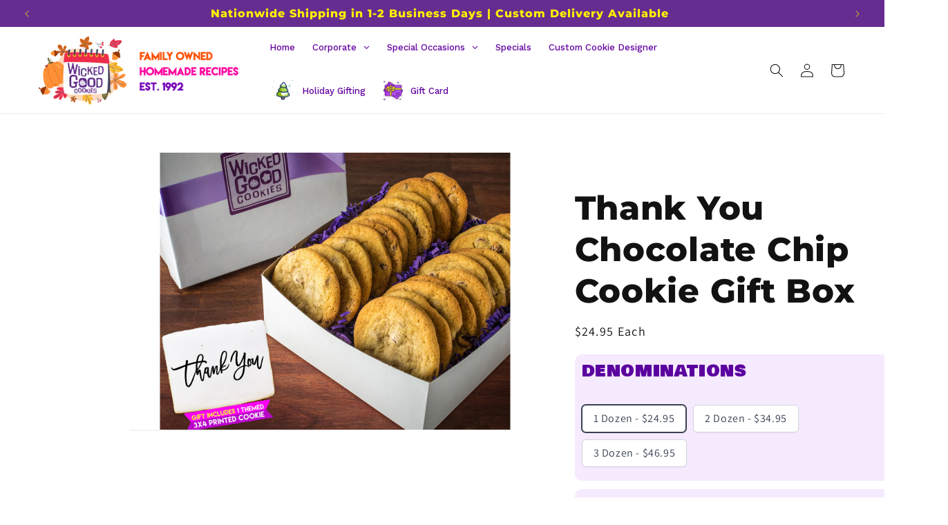

--- FILE ---
content_type: text/html; charset=utf-8
request_url: https://wickedgoodcookies.com/products/thank-you-chocolate-chip-cookie-gift-box
body_size: 38099
content:
<!doctype html>
<html class="js" lang="en">
 
  <head>
   <link href="//wickedgoodcookies.com/cdn/shop/t/12/assets/page-cookiebox.css?v=36548754302198154421761930794" rel="stylesheet" type="text/css" media="all" />
        <!-- Google Tag Manager -->
<script>(function(w,d,s,l,i){w[l]=w[l]||[];w[l].push({'gtm.start':
new Date().getTime(),event:'gtm.js'});var f=d.getElementsByTagName(s)[0],
j=d.createElement(s),dl=l!='dataLayer'?'&l='+l:'';j.async=true;j.src=
'https://www.googletagmanager.com/gtm.js?id='+i+dl;f.parentNode.insertBefore(j,f);
})(window,document,'script','dataLayer','GTM-WQ9G4WZ');</script>
<!-- End Google Tag Manager -->


<!-- Google tag (gtag.js) -->
<script async src="https://www.googletagmanager.com/gtag/js?id=G-13C69LG050"></script>
<script>
  window.dataLayer = window.dataLayer || [];
  function gtag(){dataLayer.push(arguments);}
  gtag('js', new Date());

  gtag('config', 'G-13C69LG050');
</script>


    
<!-- Google tag (gtag.js) -->
<script async src="https://www.googletagmanager.com/gtag/js?id=AW-970327366"></script>
<script>
  window.dataLayer = window.dataLayer || [];
  function gtag(){dataLayer.push(arguments);}
  gtag('js', new Date());

  gtag('config', 'AW-970327366');
</script>

<script> gtag('config', 'AW-970327366/ZcOICLn_2qwBEMaK2M4D', { 'phone_conversion_number': '508-869-6577' }); </script>

<script>(function(w,d,t,r,u){var f,n,i;w[u]=w[u]||[],f=function(){var o={ti:"26015409", enableAutoSpaTracking: true};o.q=w[u],w[u]=new UET(o),w[u].push("pageLoad")},n=d.createElement(t),n.src=r,n.async=1,n.onload=n.onreadystatechange=function(){var s=this.readyState;s&&s!=="loaded"&&s!=="complete"||(f(),n.onload=n.onreadystatechange=null)},i=d.getElementsByTagName(t)[0],i.parentNode.insertBefore(n,i)})(window,document,"script","//bat.bing.com/bat.js","uetq");</script>
      <script src="//ajax.googleapis.com/ajax/libs/jquery/2.2.3/jquery.min.js" type="text/javascript"></script>

<!-- Meta Pixel Code -->
<script>
!function(f,b,e,v,n,t,s)
{if(f.fbq)return;n=f.fbq=function(){n.callMethod?
n.callMethod.apply(n,arguments):n.queue.push(arguments)};
if(!f._fbq)f._fbq=n;n.push=n;n.loaded=!0;n.version='2.0';
n.queue=[];t=b.createElement(e);t.async=!0;
t.src=v;s=b.getElementsByTagName(e)[0];
s.parentNode.insertBefore(t,s)}(window, document,'script',
'https://connect.facebook.net/en_US/fbevents.js');
fbq('init', '954561311302482');
fbq('track', 'PageView');
</script>
<noscript><img height="1" width="1" style="display:none"
src="https://www.facebook.com/tr?id=954561311302482&ev=PageView&noscript=1"
/></noscript>
<!-- End Meta Pixel Code -->

<link rel="preconnect" href="https://fonts.googleapis.com">
<link rel="preconnect" href="https://fonts.gstatic.com" crossorigin>
<link href="https://fonts.googleapis.com/css2?family=Bowlby+One+SC&family=Montserrat:ital,wght@0,100..900;1,100..900&family=Nunito:ital,wght@0,200..1000;1,200..1000&display=swap" rel="stylesheet">
    
    
    <meta charset="utf-8">
    <meta http-equiv="X-UA-Compatible" content="IE=edge">
    <meta name="viewport" content="width=device-width,initial-scale=1">
    <meta name="theme-color" content="">
    <link rel="canonical" href="https://wickedgoodcookies.com/products/thank-you-chocolate-chip-cookie-gift-box"><link rel="icon" type="image/png" href="//wickedgoodcookies.com/cdn/shop/files/favicon32.png?crop=center&height=32&v=1677244860&width=32"><link rel="preconnect" href="https://fonts.shopifycdn.com" crossorigin><title>
      Thank You Cookies – Gift Boxes &amp; Custom Prints
 &ndash; Wicked Good Cookies</title>

    
      <meta name="description" content="Show appreciation with thank you cookie gifts. Custom messages, edible images, and thoughtful packaging.">
    

    

<meta property="og:site_name" content="Wicked Good Cookies">
<meta property="og:url" content="https://wickedgoodcookies.com/products/thank-you-chocolate-chip-cookie-gift-box">
<meta property="og:title" content="Thank You Cookies – Gift Boxes &amp; Custom Prints">
<meta property="og:type" content="product">
<meta property="og:description" content="Show appreciation with thank you cookie gifts. Custom messages, edible images, and thoughtful packaging."><meta property="og:image" content="http://wickedgoodcookies.com/cdn/shop/products/Gourmet-CC-Thanks_c10a646a-f741-4727-9a9b-4cd77a645d69.jpg?v=1752858869">
  <meta property="og:image:secure_url" content="https://wickedgoodcookies.com/cdn/shop/products/Gourmet-CC-Thanks_c10a646a-f741-4727-9a9b-4cd77a645d69.jpg?v=1752858869">
  <meta property="og:image:width" content="1500">
  <meta property="og:image:height" content="1188"><meta property="og:price:amount" content="24.95">
  <meta property="og:price:currency" content="USD"><meta name="twitter:site" content="@WikdGoodCookies"><meta name="twitter:card" content="summary_large_image">
<meta name="twitter:title" content="Thank You Cookies – Gift Boxes &amp; Custom Prints">
<meta name="twitter:description" content="Show appreciation with thank you cookie gifts. Custom messages, edible images, and thoughtful packaging.">


    <script src="//wickedgoodcookies.com/cdn/shop/t/12/assets/constants.js?v=132983761750457495441743619102" defer="defer"></script>
    <script src="//wickedgoodcookies.com/cdn/shop/t/12/assets/pubsub.js?v=25310214064522200911743619103" defer="defer"></script>
    <script src="//wickedgoodcookies.com/cdn/shop/t/12/assets/global.js?v=184345515105158409801743619102" defer="defer"></script>
    <script src="//wickedgoodcookies.com/cdn/shop/t/12/assets/details-disclosure.js?v=13653116266235556501743619102" defer="defer"></script>
    <script src="//wickedgoodcookies.com/cdn/shop/t/12/assets/details-modal.js?v=25581673532751508451743619102" defer="defer"></script>
    <script src="//wickedgoodcookies.com/cdn/shop/t/12/assets/search-form.js?v=133129549252120666541743619104" defer="defer"></script><script src="//wickedgoodcookies.com/cdn/shop/t/12/assets/animations.js?v=88693664871331136111743619101" defer="defer"></script><script>window.performance && window.performance.mark && window.performance.mark('shopify.content_for_header.start');</script><meta name="google-site-verification" content="d8Z_o44_maFGcuoPDzecMX_pfYsckQC8fbApvt9KjrU">
<meta id="shopify-digital-wallet" name="shopify-digital-wallet" content="/63563989250/digital_wallets/dialog">
<meta name="shopify-checkout-api-token" content="914ae5d300dba48dc4e314447c7af341">
<meta id="in-context-paypal-metadata" data-shop-id="63563989250" data-venmo-supported="true" data-environment="production" data-locale="en_US" data-paypal-v4="true" data-currency="USD">
<link rel="alternate" type="application/json+oembed" href="https://wickedgoodcookies.com/products/thank-you-chocolate-chip-cookie-gift-box.oembed">
<script async="async" src="/checkouts/internal/preloads.js?locale=en-US"></script>
<link rel="preconnect" href="https://shop.app" crossorigin="anonymous">
<script async="async" src="https://shop.app/checkouts/internal/preloads.js?locale=en-US&shop_id=63563989250" crossorigin="anonymous"></script>
<script id="apple-pay-shop-capabilities" type="application/json">{"shopId":63563989250,"countryCode":"US","currencyCode":"USD","merchantCapabilities":["supports3DS"],"merchantId":"gid:\/\/shopify\/Shop\/63563989250","merchantName":"Wicked Good Cookies","requiredBillingContactFields":["postalAddress","email","phone"],"requiredShippingContactFields":["postalAddress","email","phone"],"shippingType":"shipping","supportedNetworks":["visa","masterCard","amex","discover","elo","jcb"],"total":{"type":"pending","label":"Wicked Good Cookies","amount":"1.00"},"shopifyPaymentsEnabled":true,"supportsSubscriptions":true}</script>
<script id="shopify-features" type="application/json">{"accessToken":"914ae5d300dba48dc4e314447c7af341","betas":["rich-media-storefront-analytics"],"domain":"wickedgoodcookies.com","predictiveSearch":true,"shopId":63563989250,"locale":"en"}</script>
<script>var Shopify = Shopify || {};
Shopify.shop = "wickedgoodcookies.myshopify.com";
Shopify.locale = "en";
Shopify.currency = {"active":"USD","rate":"1.0"};
Shopify.country = "US";
Shopify.theme = {"name":"Updated copy of Live Product Update","id":149909537026,"schema_name":"Dawn","schema_version":"15.3.0","theme_store_id":887,"role":"main"};
Shopify.theme.handle = "null";
Shopify.theme.style = {"id":null,"handle":null};
Shopify.cdnHost = "wickedgoodcookies.com/cdn";
Shopify.routes = Shopify.routes || {};
Shopify.routes.root = "/";</script>
<script type="module">!function(o){(o.Shopify=o.Shopify||{}).modules=!0}(window);</script>
<script>!function(o){function n(){var o=[];function n(){o.push(Array.prototype.slice.apply(arguments))}return n.q=o,n}var t=o.Shopify=o.Shopify||{};t.loadFeatures=n(),t.autoloadFeatures=n()}(window);</script>
<script>
  window.ShopifyPay = window.ShopifyPay || {};
  window.ShopifyPay.apiHost = "shop.app\/pay";
  window.ShopifyPay.redirectState = null;
</script>
<script id="shop-js-analytics" type="application/json">{"pageType":"product"}</script>
<script defer="defer" async type="module" src="//wickedgoodcookies.com/cdn/shopifycloud/shop-js/modules/v2/client.init-shop-cart-sync_COMZFrEa.en.esm.js"></script>
<script defer="defer" async type="module" src="//wickedgoodcookies.com/cdn/shopifycloud/shop-js/modules/v2/chunk.common_CdXrxk3f.esm.js"></script>
<script type="module">
  await import("//wickedgoodcookies.com/cdn/shopifycloud/shop-js/modules/v2/client.init-shop-cart-sync_COMZFrEa.en.esm.js");
await import("//wickedgoodcookies.com/cdn/shopifycloud/shop-js/modules/v2/chunk.common_CdXrxk3f.esm.js");

  window.Shopify.SignInWithShop?.initShopCartSync?.({"fedCMEnabled":true,"windoidEnabled":true});

</script>
<script>
  window.Shopify = window.Shopify || {};
  if (!window.Shopify.featureAssets) window.Shopify.featureAssets = {};
  window.Shopify.featureAssets['shop-js'] = {"shop-cart-sync":["modules/v2/client.shop-cart-sync_CRSPkpKa.en.esm.js","modules/v2/chunk.common_CdXrxk3f.esm.js"],"init-fed-cm":["modules/v2/client.init-fed-cm_DO1JVZ96.en.esm.js","modules/v2/chunk.common_CdXrxk3f.esm.js"],"init-windoid":["modules/v2/client.init-windoid_hXardXh0.en.esm.js","modules/v2/chunk.common_CdXrxk3f.esm.js"],"init-shop-email-lookup-coordinator":["modules/v2/client.init-shop-email-lookup-coordinator_jpxQlUsx.en.esm.js","modules/v2/chunk.common_CdXrxk3f.esm.js"],"shop-toast-manager":["modules/v2/client.shop-toast-manager_C-K0q6-t.en.esm.js","modules/v2/chunk.common_CdXrxk3f.esm.js"],"shop-button":["modules/v2/client.shop-button_B6dBoDg5.en.esm.js","modules/v2/chunk.common_CdXrxk3f.esm.js"],"shop-login-button":["modules/v2/client.shop-login-button_BHRMsoBb.en.esm.js","modules/v2/chunk.common_CdXrxk3f.esm.js","modules/v2/chunk.modal_C89cmTvN.esm.js"],"shop-cash-offers":["modules/v2/client.shop-cash-offers_p6Pw3nax.en.esm.js","modules/v2/chunk.common_CdXrxk3f.esm.js","modules/v2/chunk.modal_C89cmTvN.esm.js"],"avatar":["modules/v2/client.avatar_BTnouDA3.en.esm.js"],"init-shop-cart-sync":["modules/v2/client.init-shop-cart-sync_COMZFrEa.en.esm.js","modules/v2/chunk.common_CdXrxk3f.esm.js"],"init-shop-for-new-customer-accounts":["modules/v2/client.init-shop-for-new-customer-accounts_BNQiNx4m.en.esm.js","modules/v2/client.shop-login-button_BHRMsoBb.en.esm.js","modules/v2/chunk.common_CdXrxk3f.esm.js","modules/v2/chunk.modal_C89cmTvN.esm.js"],"pay-button":["modules/v2/client.pay-button_CRuQ9trT.en.esm.js","modules/v2/chunk.common_CdXrxk3f.esm.js"],"init-customer-accounts-sign-up":["modules/v2/client.init-customer-accounts-sign-up_Q1yheB3t.en.esm.js","modules/v2/client.shop-login-button_BHRMsoBb.en.esm.js","modules/v2/chunk.common_CdXrxk3f.esm.js","modules/v2/chunk.modal_C89cmTvN.esm.js"],"checkout-modal":["modules/v2/client.checkout-modal_DtXVhFgQ.en.esm.js","modules/v2/chunk.common_CdXrxk3f.esm.js","modules/v2/chunk.modal_C89cmTvN.esm.js"],"init-customer-accounts":["modules/v2/client.init-customer-accounts_B5rMd0lj.en.esm.js","modules/v2/client.shop-login-button_BHRMsoBb.en.esm.js","modules/v2/chunk.common_CdXrxk3f.esm.js","modules/v2/chunk.modal_C89cmTvN.esm.js"],"lead-capture":["modules/v2/client.lead-capture_CmGCXBh3.en.esm.js","modules/v2/chunk.common_CdXrxk3f.esm.js","modules/v2/chunk.modal_C89cmTvN.esm.js"],"shop-follow-button":["modules/v2/client.shop-follow-button_CV5C02lv.en.esm.js","modules/v2/chunk.common_CdXrxk3f.esm.js","modules/v2/chunk.modal_C89cmTvN.esm.js"],"shop-login":["modules/v2/client.shop-login_Bz_Zm_XZ.en.esm.js","modules/v2/chunk.common_CdXrxk3f.esm.js","modules/v2/chunk.modal_C89cmTvN.esm.js"],"payment-terms":["modules/v2/client.payment-terms_D7XnU2ez.en.esm.js","modules/v2/chunk.common_CdXrxk3f.esm.js","modules/v2/chunk.modal_C89cmTvN.esm.js"]};
</script>
<script>(function() {
  var isLoaded = false;
  function asyncLoad() {
    if (isLoaded) return;
    isLoaded = true;
    var urls = ["https:\/\/chimpstatic.com\/mcjs-connected\/js\/users\/ecbc444f7f2852e39df082b88\/715b6109bc5106c9de526f7a9.js?shop=wickedgoodcookies.myshopify.com"];
    for (var i = 0; i < urls.length; i++) {
      var s = document.createElement('script');
      s.type = 'text/javascript';
      s.async = true;
      s.src = urls[i];
      var x = document.getElementsByTagName('script')[0];
      x.parentNode.insertBefore(s, x);
    }
  };
  if(window.attachEvent) {
    window.attachEvent('onload', asyncLoad);
  } else {
    window.addEventListener('load', asyncLoad, false);
  }
})();</script>
<script id="__st">var __st={"a":63563989250,"offset":-18000,"reqid":"23dd3617-efc7-47dd-baad-0c20d7b42d5b-1763109861","pageurl":"wickedgoodcookies.com\/products\/thank-you-chocolate-chip-cookie-gift-box","u":"8ca3abb14321","p":"product","rtyp":"product","rid":7955635110146};</script>
<script>window.ShopifyPaypalV4VisibilityTracking = true;</script>
<script id="captcha-bootstrap">!function(){'use strict';const t='contact',e='account',n='new_comment',o=[[t,t],['blogs',n],['comments',n],[t,'customer']],c=[[e,'customer_login'],[e,'guest_login'],[e,'recover_customer_password'],[e,'create_customer']],r=t=>t.map((([t,e])=>`form[action*='/${t}']:not([data-nocaptcha='true']) input[name='form_type'][value='${e}']`)).join(','),a=t=>()=>t?[...document.querySelectorAll(t)].map((t=>t.form)):[];function s(){const t=[...o],e=r(t);return a(e)}const i='password',u='form_key',d=['recaptcha-v3-token','g-recaptcha-response','h-captcha-response',i],f=()=>{try{return window.sessionStorage}catch{return}},m='__shopify_v',_=t=>t.elements[u];function p(t,e,n=!1){try{const o=window.sessionStorage,c=JSON.parse(o.getItem(e)),{data:r}=function(t){const{data:e,action:n}=t;return t[m]||n?{data:e,action:n}:{data:t,action:n}}(c);for(const[e,n]of Object.entries(r))t.elements[e]&&(t.elements[e].value=n);n&&o.removeItem(e)}catch(o){console.error('form repopulation failed',{error:o})}}const l='form_type',E='cptcha';function T(t){t.dataset[E]=!0}const w=window,h=w.document,L='Shopify',v='ce_forms',y='captcha';let A=!1;((t,e)=>{const n=(g='f06e6c50-85a8-45c8-87d0-21a2b65856fe',I='https://cdn.shopify.com/shopifycloud/storefront-forms-hcaptcha/ce_storefront_forms_captcha_hcaptcha.v1.5.2.iife.js',D={infoText:'Protected by hCaptcha',privacyText:'Privacy',termsText:'Terms'},(t,e,n)=>{const o=w[L][v],c=o.bindForm;if(c)return c(t,g,e,D).then(n);var r;o.q.push([[t,g,e,D],n]),r=I,A||(h.body.append(Object.assign(h.createElement('script'),{id:'captcha-provider',async:!0,src:r})),A=!0)});var g,I,D;w[L]=w[L]||{},w[L][v]=w[L][v]||{},w[L][v].q=[],w[L][y]=w[L][y]||{},w[L][y].protect=function(t,e){n(t,void 0,e),T(t)},Object.freeze(w[L][y]),function(t,e,n,w,h,L){const[v,y,A,g]=function(t,e,n){const i=e?o:[],u=t?c:[],d=[...i,...u],f=r(d),m=r(i),_=r(d.filter((([t,e])=>n.includes(e))));return[a(f),a(m),a(_),s()]}(w,h,L),I=t=>{const e=t.target;return e instanceof HTMLFormElement?e:e&&e.form},D=t=>v().includes(t);t.addEventListener('submit',(t=>{const e=I(t);if(!e)return;const n=D(e)&&!e.dataset.hcaptchaBound&&!e.dataset.recaptchaBound,o=_(e),c=g().includes(e)&&(!o||!o.value);(n||c)&&t.preventDefault(),c&&!n&&(function(t){try{if(!f())return;!function(t){const e=f();if(!e)return;const n=_(t);if(!n)return;const o=n.value;o&&e.removeItem(o)}(t);const e=Array.from(Array(32),(()=>Math.random().toString(36)[2])).join('');!function(t,e){_(t)||t.append(Object.assign(document.createElement('input'),{type:'hidden',name:u})),t.elements[u].value=e}(t,e),function(t,e){const n=f();if(!n)return;const o=[...t.querySelectorAll(`input[type='${i}']`)].map((({name:t})=>t)),c=[...d,...o],r={};for(const[a,s]of new FormData(t).entries())c.includes(a)||(r[a]=s);n.setItem(e,JSON.stringify({[m]:1,action:t.action,data:r}))}(t,e)}catch(e){console.error('failed to persist form',e)}}(e),e.submit())}));const S=(t,e)=>{t&&!t.dataset[E]&&(n(t,e.some((e=>e===t))),T(t))};for(const o of['focusin','change'])t.addEventListener(o,(t=>{const e=I(t);D(e)&&S(e,y())}));const B=e.get('form_key'),M=e.get(l),P=B&&M;t.addEventListener('DOMContentLoaded',(()=>{const t=y();if(P)for(const e of t)e.elements[l].value===M&&p(e,B);[...new Set([...A(),...v().filter((t=>'true'===t.dataset.shopifyCaptcha))])].forEach((e=>S(e,t)))}))}(h,new URLSearchParams(w.location.search),n,t,e,['guest_login'])})(!0,!0)}();</script>
<script integrity="sha256-52AcMU7V7pcBOXWImdc/TAGTFKeNjmkeM1Pvks/DTgc=" data-source-attribution="shopify.loadfeatures" defer="defer" src="//wickedgoodcookies.com/cdn/shopifycloud/storefront/assets/storefront/load_feature-81c60534.js" crossorigin="anonymous"></script>
<script crossorigin="anonymous" defer="defer" src="//wickedgoodcookies.com/cdn/shopifycloud/storefront/assets/shopify_pay/storefront-65b4c6d7.js?v=20250812"></script>
<script data-source-attribution="shopify.dynamic_checkout.dynamic.init">var Shopify=Shopify||{};Shopify.PaymentButton=Shopify.PaymentButton||{isStorefrontPortableWallets:!0,init:function(){window.Shopify.PaymentButton.init=function(){};var t=document.createElement("script");t.src="https://wickedgoodcookies.com/cdn/shopifycloud/portable-wallets/latest/portable-wallets.en.js",t.type="module",document.head.appendChild(t)}};
</script>
<script data-source-attribution="shopify.dynamic_checkout.buyer_consent">
  function portableWalletsHideBuyerConsent(e){var t=document.getElementById("shopify-buyer-consent"),n=document.getElementById("shopify-subscription-policy-button");t&&n&&(t.classList.add("hidden"),t.setAttribute("aria-hidden","true"),n.removeEventListener("click",e))}function portableWalletsShowBuyerConsent(e){var t=document.getElementById("shopify-buyer-consent"),n=document.getElementById("shopify-subscription-policy-button");t&&n&&(t.classList.remove("hidden"),t.removeAttribute("aria-hidden"),n.addEventListener("click",e))}window.Shopify?.PaymentButton&&(window.Shopify.PaymentButton.hideBuyerConsent=portableWalletsHideBuyerConsent,window.Shopify.PaymentButton.showBuyerConsent=portableWalletsShowBuyerConsent);
</script>
<script data-source-attribution="shopify.dynamic_checkout.cart.bootstrap">document.addEventListener("DOMContentLoaded",(function(){function t(){return document.querySelector("shopify-accelerated-checkout-cart, shopify-accelerated-checkout")}if(t())Shopify.PaymentButton.init();else{new MutationObserver((function(e,n){t()&&(Shopify.PaymentButton.init(),n.disconnect())})).observe(document.body,{childList:!0,subtree:!0})}}));
</script>
<link id="shopify-accelerated-checkout-styles" rel="stylesheet" media="screen" href="https://wickedgoodcookies.com/cdn/shopifycloud/portable-wallets/latest/accelerated-checkout-backwards-compat.css" crossorigin="anonymous">
<style id="shopify-accelerated-checkout-cart">
        #shopify-buyer-consent {
  margin-top: 1em;
  display: inline-block;
  width: 100%;
}

#shopify-buyer-consent.hidden {
  display: none;
}

#shopify-subscription-policy-button {
  background: none;
  border: none;
  padding: 0;
  text-decoration: underline;
  font-size: inherit;
  cursor: pointer;
}

#shopify-subscription-policy-button::before {
  box-shadow: none;
}

      </style>
<script id="sections-script" data-sections="header" defer="defer" src="//wickedgoodcookies.com/cdn/shop/t/12/compiled_assets/scripts.js?5551"></script>
<script>window.performance && window.performance.mark && window.performance.mark('shopify.content_for_header.end');</script>


    <style data-shopify>
      @font-face {
  font-family: Assistant;
  font-weight: 400;
  font-style: normal;
  font-display: swap;
  src: url("//wickedgoodcookies.com/cdn/fonts/assistant/assistant_n4.9120912a469cad1cc292572851508ca49d12e768.woff2") format("woff2"),
       url("//wickedgoodcookies.com/cdn/fonts/assistant/assistant_n4.6e9875ce64e0fefcd3f4446b7ec9036b3ddd2985.woff") format("woff");
}

      @font-face {
  font-family: Assistant;
  font-weight: 700;
  font-style: normal;
  font-display: swap;
  src: url("//wickedgoodcookies.com/cdn/fonts/assistant/assistant_n7.bf44452348ec8b8efa3aa3068825305886b1c83c.woff2") format("woff2"),
       url("//wickedgoodcookies.com/cdn/fonts/assistant/assistant_n7.0c887fee83f6b3bda822f1150b912c72da0f7b64.woff") format("woff");
}

      
      
      @font-face {
  font-family: Montserrat;
  font-weight: 800;
  font-style: normal;
  font-display: swap;
  src: url("//wickedgoodcookies.com/cdn/fonts/montserrat/montserrat_n8.853056e398b4dadf6838423edb7abaa02f651554.woff2") format("woff2"),
       url("//wickedgoodcookies.com/cdn/fonts/montserrat/montserrat_n8.9201aba6104751e1b3e48577a5a739fc14862200.woff") format("woff");
}


      
        :root,
        .color-scheme-1 {
          --color-background: 255,255,255;
        
          --gradient-background: #ffffff;
        

        

        --color-foreground: 18,18,18;
        --color-background-contrast: 191,191,191;
        --color-shadow: 18,18,18;
        --color-button: 18,18,18;
        --color-button-text: 255,255,255;
        --color-secondary-button: 255,255,255;
        --color-secondary-button-text: 18,18,18;
        --color-link: 18,18,18;
        --color-badge-foreground: 18,18,18;
        --color-badge-background: 255,255,255;
        --color-badge-border: 18,18,18;
        --payment-terms-background-color: rgb(255 255 255);
      }
      
        
        .color-scheme-2 {
          --color-background: 243,243,243;
        
          --gradient-background: #f3f3f3;
        

        

        --color-foreground: 18,18,18;
        --color-background-contrast: 179,179,179;
        --color-shadow: 18,18,18;
        --color-button: 18,18,18;
        --color-button-text: 243,243,243;
        --color-secondary-button: 243,243,243;
        --color-secondary-button-text: 18,18,18;
        --color-link: 18,18,18;
        --color-badge-foreground: 18,18,18;
        --color-badge-background: 243,243,243;
        --color-badge-border: 18,18,18;
        --payment-terms-background-color: rgb(243 243 243);
      }
      
        
        .color-scheme-3 {
          --color-background: 36,40,51;
        
          --gradient-background: #242833;
        

        

        --color-foreground: 255,255,255;
        --color-background-contrast: 47,52,66;
        --color-shadow: 18,18,18;
        --color-button: 255,255,255;
        --color-button-text: 0,0,0;
        --color-secondary-button: 36,40,51;
        --color-secondary-button-text: 255,255,255;
        --color-link: 255,255,255;
        --color-badge-foreground: 255,255,255;
        --color-badge-background: 36,40,51;
        --color-badge-border: 255,255,255;
        --payment-terms-background-color: rgb(36 40 51);
      }
      
        
        .color-scheme-4 {
          --color-background: 102,45,145;
        
          --gradient-background: #662d91;
        

        

        --color-foreground: 255,255,255;
        --color-background-contrast: 34,15,48;
        --color-shadow: 18,18,18;
        --color-button: 255,255,255;
        --color-button-text: 255,255,255;
        --color-secondary-button: 102,45,145;
        --color-secondary-button-text: 255,255,255;
        --color-link: 255,255,255;
        --color-badge-foreground: 255,255,255;
        --color-badge-background: 102,45,145;
        --color-badge-border: 255,255,255;
        --payment-terms-background-color: rgb(102 45 145);
      }
      
        
        .color-scheme-5 {
          --color-background: 51,79,180;
        
          --gradient-background: #334fb4;
        

        

        --color-foreground: 255,255,255;
        --color-background-contrast: 23,35,81;
        --color-shadow: 18,18,18;
        --color-button: 255,255,255;
        --color-button-text: 51,79,180;
        --color-secondary-button: 51,79,180;
        --color-secondary-button-text: 255,255,255;
        --color-link: 255,255,255;
        --color-badge-foreground: 255,255,255;
        --color-badge-background: 51,79,180;
        --color-badge-border: 255,255,255;
        --payment-terms-background-color: rgb(51 79 180);
      }
      
        
        .color-scheme-a6618174-b4cc-4e8e-aaed-8d036cf85792 {
          --color-background: 255,75,75;
        
          --gradient-background: #ff4b4b;
        

        

        --color-foreground: 255,255,255;
        --color-background-contrast: 203,0,0;
        --color-shadow: 18,18,18;
        --color-button: 0,0,0;
        --color-button-text: 255,255,255;
        --color-secondary-button: 255,75,75;
        --color-secondary-button-text: 18,18,18;
        --color-link: 18,18,18;
        --color-badge-foreground: 255,255,255;
        --color-badge-background: 255,75,75;
        --color-badge-border: 255,255,255;
        --payment-terms-background-color: rgb(255 75 75);
      }
      
        
        .color-scheme-7a29f5fa-72be-46c9-8d36-ee200e9bc1db {
          --color-background: 102,45,145;
        
          --gradient-background: #662d91;
        

        

        --color-foreground: 255,239,0;
        --color-background-contrast: 34,15,48;
        --color-shadow: 18,18,18;
        --color-button: 255,255,255;
        --color-button-text: 255,255,255;
        --color-secondary-button: 102,45,145;
        --color-secondary-button-text: 255,255,255;
        --color-link: 255,255,255;
        --color-badge-foreground: 255,239,0;
        --color-badge-background: 102,45,145;
        --color-badge-border: 255,239,0;
        --payment-terms-background-color: rgb(102 45 145);
      }
      

      body, .color-scheme-1, .color-scheme-2, .color-scheme-3, .color-scheme-4, .color-scheme-5, .color-scheme-a6618174-b4cc-4e8e-aaed-8d036cf85792, .color-scheme-7a29f5fa-72be-46c9-8d36-ee200e9bc1db {
        color: rgba(var(--color-foreground), 0.75);
        background-color: rgb(var(--color-background));
      }

      :root {
        --font-body-family: Assistant, sans-serif;
        --font-body-style: normal;
        --font-body-weight: 400;
        --font-body-weight-bold: 700;

        --font-heading-family: Montserrat, sans-serif;
        --font-heading-style: normal;
        --font-heading-weight: 800;

        --font-body-scale: 1.0;
        --font-heading-scale: 1.2;

        --media-padding: px;
        --media-border-opacity: 0.05;
        --media-border-width: 1px;
        --media-radius: 0px;
        --media-shadow-opacity: 0.0;
        --media-shadow-horizontal-offset: 0px;
        --media-shadow-vertical-offset: 0px;
        --media-shadow-blur-radius: 5px;
        --media-shadow-visible: 0;

        --page-width: 160rem;
        --page-width-margin: 0rem;

        --product-card-image-padding: 0.0rem;
        --product-card-corner-radius: 0.0rem;
        --product-card-text-alignment: left;
        --product-card-border-width: 0.0rem;
        --product-card-border-opacity: 0.1;
        --product-card-shadow-opacity: 0.0;
        --product-card-shadow-visible: 0;
        --product-card-shadow-horizontal-offset: 0.0rem;
        --product-card-shadow-vertical-offset: 0.4rem;
        --product-card-shadow-blur-radius: 0.5rem;

        --collection-card-image-padding: 0.0rem;
        --collection-card-corner-radius: 0.0rem;
        --collection-card-text-alignment: left;
        --collection-card-border-width: 0.0rem;
        --collection-card-border-opacity: 0.0;
        --collection-card-shadow-opacity: 0.1;
        --collection-card-shadow-visible: 1;
        --collection-card-shadow-horizontal-offset: 0.0rem;
        --collection-card-shadow-vertical-offset: 0.0rem;
        --collection-card-shadow-blur-radius: 0.0rem;

        --blog-card-image-padding: 0.0rem;
        --blog-card-corner-radius: 0.0rem;
        --blog-card-text-alignment: left;
        --blog-card-border-width: 0.0rem;
        --blog-card-border-opacity: 0.0;
        --blog-card-shadow-opacity: 0.1;
        --blog-card-shadow-visible: 1;
        --blog-card-shadow-horizontal-offset: 0.0rem;
        --blog-card-shadow-vertical-offset: 0.0rem;
        --blog-card-shadow-blur-radius: 0.0rem;

        --badge-corner-radius: 4.0rem;

        --popup-border-width: 1px;
        --popup-border-opacity: 0.1;
        --popup-corner-radius: 0px;
        --popup-shadow-opacity: 0.0;
        --popup-shadow-horizontal-offset: 0px;
        --popup-shadow-vertical-offset: 4px;
        --popup-shadow-blur-radius: 5px;

        --drawer-border-width: 1px;
        --drawer-border-opacity: 0.1;
        --drawer-shadow-opacity: 0.0;
        --drawer-shadow-horizontal-offset: 0px;
        --drawer-shadow-vertical-offset: 4px;
        --drawer-shadow-blur-radius: 5px;

        --spacing-sections-desktop: 0px;
        --spacing-sections-mobile: 0px;

        --grid-desktop-vertical-spacing: 8px;
        --grid-desktop-horizontal-spacing: 8px;
        --grid-mobile-vertical-spacing: 4px;
        --grid-mobile-horizontal-spacing: 4px;

        --text-boxes-border-opacity: 0.1;
        --text-boxes-border-width: 0px;
        --text-boxes-radius: 0px;
        --text-boxes-shadow-opacity: 0.0;
        --text-boxes-shadow-visible: 0;
        --text-boxes-shadow-horizontal-offset: 0px;
        --text-boxes-shadow-vertical-offset: 4px;
        --text-boxes-shadow-blur-radius: 5px;

        --buttons-radius: 0px;
        --buttons-radius-outset: 0px;
        --buttons-border-width: 12px;
        --buttons-border-opacity: 1.0;
        --buttons-shadow-opacity: 0.5;
        --buttons-shadow-visible: 1;
        --buttons-shadow-horizontal-offset: 0px;
        --buttons-shadow-vertical-offset: 4px;
        --buttons-shadow-blur-radius: 5px;
        --buttons-border-offset: 0.3px;

        --inputs-radius: 0px;
        --inputs-border-width: 1px;
        --inputs-border-opacity: 0.55;
        --inputs-shadow-opacity: 0.0;
        --inputs-shadow-horizontal-offset: 0px;
        --inputs-margin-offset: 0px;
        --inputs-shadow-vertical-offset: 4px;
        --inputs-shadow-blur-radius: 5px;
        --inputs-radius-outset: 0px;

        --variant-pills-radius: 40px;
        --variant-pills-border-width: 1px;
        --variant-pills-border-opacity: 0.55;
        --variant-pills-shadow-opacity: 0.0;
        --variant-pills-shadow-horizontal-offset: 0px;
        --variant-pills-shadow-vertical-offset: 4px;
        --variant-pills-shadow-blur-radius: 5px;
      }

      *,
      *::before,
      *::after {
        box-sizing: inherit;
      }

      html {
        box-sizing: border-box;
        font-size: calc(var(--font-body-scale) * 62.5%);
        height: 100%;
      }

      body {
        display: grid;
        grid-template-rows: auto auto 1fr auto;
        grid-template-columns: 100%;
        min-height: 100%;
        margin: 0;
        font-size: 1.5rem;
        letter-spacing: 0.06rem;
        line-height: calc(1 + 0.8 / var(--font-body-scale));
        font-family: var(--font-body-family);
        font-style: var(--font-body-style);
        font-weight: var(--font-body-weight);
      }

      @media screen and (min-width: 750px) {
        body {
          font-size: 1.6rem;
        }
      }
    </style>

    <link href="//wickedgoodcookies.com/cdn/shop/t/12/assets/base.css?v=93481829582630745861759954049" rel="stylesheet" type="text/css" media="all" />
    <link rel="stylesheet" href="//wickedgoodcookies.com/cdn/shop/t/12/assets/component-cart-items.css?v=123238115697927560811743619101" media="print" onload="this.media='all'">
      <link rel="preload" as="font" href="//wickedgoodcookies.com/cdn/fonts/assistant/assistant_n4.9120912a469cad1cc292572851508ca49d12e768.woff2" type="font/woff2" crossorigin>
      

      <link rel="preload" as="font" href="//wickedgoodcookies.com/cdn/fonts/montserrat/montserrat_n8.853056e398b4dadf6838423edb7abaa02f651554.woff2" type="font/woff2" crossorigin>
      
<link
        rel="stylesheet"
        href="//wickedgoodcookies.com/cdn/shop/t/12/assets/component-predictive-search.css?v=118923337488134913561743619102"
        media="print"
        onload="this.media='all'"
      ><script>
      if (Shopify.designMode) {
        document.documentElement.classList.add('shopify-design-mode');
      }
    </script>
  <!-- BEGIN app block: shopify://apps/upload-lift/blocks/app-embed/3c98bdcb-7587-4ade-bfe4-7d8af00d05ca -->
<script src="https://assets.cloudlift.app/api/assets/upload.js?shop=wickedgoodcookies.myshopify.com" defer="defer"></script>

<!-- END app block --><!-- BEGIN app block: shopify://apps/globo-mega-menu/blocks/app-embed/7a00835e-fe40-45a5-a615-2eb4ab697b58 -->
<link href="//cdn.shopify.com/extensions/019a75cb-9a0f-7256-b51c-0f789f2ac5fe/menufrontend-282/assets/main-navigation-styles.min.css" rel="stylesheet" type="text/css" media="all" />
<link href="//cdn.shopify.com/extensions/019a75cb-9a0f-7256-b51c-0f789f2ac5fe/menufrontend-282/assets/theme-styles.min.css" rel="stylesheet" type="text/css" media="all" />
<script type="text/javascript" hs-ignore data-cookieconsent="ignore" data-ccm-injected>
document.getElementsByTagName('html')[0].classList.add('globo-menu-loading');
window.GloboMenuConfig = window.GloboMenuConfig || {}
window.GloboMenuConfig.curLocale = "en";
window.GloboMenuConfig.shop = "wickedgoodcookies.myshopify.com";
window.GloboMenuConfig.GloboMenuLocale = "en";
window.GloboMenuConfig.locale = "en";
window.menuRootUrl = "";
window.GloboMenuCustomer = false;
window.GloboMenuAssetsUrl = 'https://cdn.shopify.com/extensions/019a75cb-9a0f-7256-b51c-0f789f2ac5fe/menufrontend-282/assets/';
window.GloboMenuFilesUrl = '//wickedgoodcookies.com/cdn/shop/files/';
window.GloboMenuLinklists = {"main-menu": [{'url' :"\/", 'title': "Home"},{'url' :"\/collections\/corporate", 'title': "Corporate"},{'url' :"\/collections\/favors", 'title': "Favors"},{'url' :"\/collections\/consumer-gifts", 'title': "Gifts"}],"footer": [{'url' :"\/", 'title': "Home"},{'url' :"\/search", 'title': "Search"},{'url' :"\/collections\/corporate", 'title': "Corporate"},{'url' :"\/apps\/help-center", 'title': "FAQ"}],"info-menu": [{'url' :"\/apps\/help-center", 'title': "FAQ"},{'url' :"\/pages\/about-us", 'title': "About Us"},{'url' :"\/pages\/about-our-products", 'title': "About Our Cookies"},{'url' :"\/pages\/shipping", 'title': "Shipping"},{'url' :"\/pages\/return-policy", 'title': "Return Policy"},{'url' :"\/pages\/privacy-policy", 'title': "Privacy Policy"},{'url' :"\/pages\/terms-conditions", 'title': "Terms \u0026 Conditions"}],"customer-account-main-menu": [{'url' :"\/", 'title': "Shop"},{'url' :"https:\/\/shopify.com\/63563989250\/account\/orders?locale=en\u0026region_country=US", 'title': "Orders"}]}
window.GloboMenuConfig.is_app_embedded = true;
</script>

<link href="https://cdn.shopify.com/extensions/019a75cb-9a0f-7256-b51c-0f789f2ac5fe/menufrontend-282/assets/globo.menu.replace.js" as="script" rel="preload"><script hs-ignore data-cookieconsent="ignore" data-ccm-injected type="text/javascript">
  window.GloboMenus = window.GloboMenus || [];
  var menuKey = 93202;
  window.GloboMenus[menuKey] = window.GloboMenus[menuKey] || {};
  window.GloboMenus[menuKey].id = menuKey;window.GloboMenus[menuKey].replacement = {"type":"auto"};window.GloboMenus[menuKey].type = "main";
  window.GloboMenus[menuKey].schedule = {"enable":false,"from":"0","to":"0"};
  window.GloboMenus[menuKey].settings ={"font":{"tab_fontsize":"14","menu_fontsize":"13","tab_fontfamily":"Work Sans","tab_fontweight":"500","menu_fontfamily":"Work Sans","menu_fontweight":"500","tab_fontfamily_2":"Lato","menu_fontfamily_2":"Lato","submenu_text_fontsize":"13","tab_fontfamily_custom":false,"menu_fontfamily_custom":false,"submenu_text_fontfamily":"Work Sans","submenu_text_fontweight":"400","submenu_heading_fontsize":"13","submenu_text_fontfamily_2":"Arimo","submenu_heading_fontfamily":"Work Sans","submenu_heading_fontweight":"600","submenu_description_fontsize":"12","submenu_heading_fontfamily_2":"Bitter","submenu_description_fontfamily":"Work Sans","submenu_description_fontweight":"400","submenu_text_fontfamily_custom":false,"submenu_description_fontfamily_2":"Indie Flower","submenu_heading_fontfamily_custom":false,"submenu_description_fontfamily_custom":false},"color":{"menu_text":"rgba(99, 0, 161, 1)","menu_border":"rgba(255, 255, 255, 1)","submenu_text":"rgba(99, 0, 161, 1)","atc_text_color":"#FFFFFF","submenu_border":"rgba(188, 188, 188, 1)","menu_background":"rgba(255, 255, 255, 1)","menu_text_hover":"rgba(173, 52, 236, 1)","sale_text_color":"#ffffff","submenu_heading":"rgba(99, 0, 161, 1)","tab_heading_color":"#202020","soldout_text_color":"#757575","submenu_background":"#ffffff","submenu_text_hover":"rgba(99, 0, 161, 1)","submenu_description":"#969696","atc_background_color":"#1F1F1F","atc_text_color_hover":"#FFFFFF","tab_background_hover":"rgba(207, 115, 255, 1)","menu_background_hover":"rgba(255, 255, 255, 1)","sale_background_color":"#ec523e","soldout_background_color":"#d5d5d5","tab_heading_active_color":"#000000","submenu_description_hover":"rgba(0, 0, 0, 1)","atc_background_color_hover":"#000000"},"general":{"asap":true,"align":"left","login":false,"border":true,"search":false,"account":false,"trigger":"hover","atcButton":false,"max_width":"200","indicators":true,"responsive":"768","transition":"fade","orientation":"horizontal","menu_padding":"12","carousel_loop":true,"mobile_border":true,"mobile_trigger":"click_toggle","submenu_border":true,"tab_lineheight":"45","menu_lineheight":"59","lazy_load_enable":true,"transition_delay":"150","transition_speed":"300","submenu_max_width":null,"carousel_auto_play":true,"dropdown_lineheight":"36","linklist_lineheight":30,"mobile_sticky_header":true,"desktop_sticky_header":true,"submenu_mobile_open_style":"dropdown","mobile_hide_linklist_submenu":false},"language":{"name":"Name","sale":"Sale","send":"Send","view":"View details","email":"Email","phone":"Phone Number","search":"Search for...","message":"Message","sold_out":"Sold out","add_to_cart":"Add to cart"}};
  window.GloboMenus[menuKey].itemsLength = 7;
</script><script type="template/html" id="globoMenu93202HTML"><ul class="gm-menu gm-menu-93202 gm-bordered gm-mobile-bordered gm-has-retractor gm-submenu-align-left gm-menu-trigger-hover gm-transition-fade" data-menu-id="93202" data-transition-speed="300" data-transition-delay="150">
<li data-gmmi="0" data-gmdi="0" class="gm-item gm-level-0"><a class="gm-target" title="Home" href="/"><span class="gm-text">Home</span></a></li>

<li data-gmmi="1" data-gmdi="1" class="gm-item gm-level-0 gm-has-submenu gm-submenu-dropdown gm-submenu-align-left"><a class="gm-target" title="Corporate"><span class="gm-text">Corporate</span><span class="gm-retractor"></span></a><ul class="gm-submenu gm-dropdown gm-submenu-bordered gm-orientation-vertical ">
<li class="gm-item gm-has-submenu gm-submenu-dropdown gm-submenu-align-left"><a class="gm-target" title="Holiday Logo Cookies" href="/pages/winter-logo"><span class="gm-text">Holiday Logo Cookies</span><span class="gm-retractor"></span></a><ul class="gm-submenu gm-dropdown gm-submenu-bordered gm-orientation-vertical ">
<li class="gm-item"><a class="gm-target" title="Holiday Favors" href="/pages/holiday-logo-cookies"><span class="gm-text">Holiday Favors</span></a>
</li>
<li class="gm-item"><a class="gm-target" title="Gifts" href="/pages/holiday-logo-gifts"><span class="gm-text">Gifts</span></a>
</li></ul>
</li>
<li class="gm-item gm-has-submenu gm-submenu-dropdown gm-submenu-align-left"><a class="gm-target" title="Custom Logo Cookies" href="/pages/logo-cookies"><span class="gm-text">Custom Logo Cookies</span><span class="gm-retractor"></span></a><ul class="gm-submenu gm-dropdown gm-submenu-bordered gm-orientation-vertical ">
<li class="gm-item"><a class="gm-target" title="Favors" href="/pages/logo-favors"><span class="gm-text">Favors</span></a>
</li>
<li class="gm-item"><a class="gm-target" title="Gifts" href="/pages/logo-gifts"><span class="gm-text">Gifts</span></a>
</li></ul>
</li>
<li class="gm-item"><a class="gm-target" title="Fall Time Logo Cookies" href="/pages/fall-time-logo-cookie-favors"><span class="gm-text">Fall Time Logo Cookies</span></a>
</li>
<li class="gm-item"><a class="gm-target" title="Gourmet Cookie Gifts" href="/pages/gourmet-logo-cookie-gifts"><span class="gm-text">Gourmet Cookie Gifts</span></a>
</li>
<li class="gm-item"><a class="gm-target" title="Appreciation Cookies" href="/collections/customer-appreciation"><span class="gm-text">Appreciation Cookies</span></a>
</li>
<li class="gm-item gm-hidden-desktop gm-hidden-mobile gm-has-submenu gm-submenu-dropdown gm-submenu-align-left"><a class="gm-target" title="Grand Opening Cookies"><span class="gm-text">Grand Opening Cookies</span><span class="gm-retractor"></span></a><ul class="gm-submenu gm-dropdown gm-submenu-bordered gm-orientation-vertical ">
<li class="gm-item gm-hidden-desktop gm-hidden-mobile"><a class="gm-target" title="Favors"><span class="gm-text">Favors</span></a>
</li>
<li class="gm-item gm-hidden-desktop gm-hidden-mobile"><a class="gm-target" title="Gifts"><span class="gm-text">Gifts</span></a>
</li></ul>
</li>
<li class="gm-item"><a class="gm-target" title="Thank You Cookies" href="/collections/thank-you"><span class="gm-text">Thank You Cookies</span></a>
</li>
<li class="gm-item"><a class="gm-target" title="Contact Our Cookie Experts" href="/pages/contact"><span class="gm-text">Contact Our Cookie Experts</span></a>
</li>
<li class="gm-item"><a class="gm-target" title="UPS Dropship Form" href="https://cdn.shopify.com/s/files/1/0635/6398/9250/files/UPS_Drop_Ship_Upload_Form.xlsx?v=1698264168"><span class="gm-text">UPS Dropship Form</span></a>
</li></ul></li>

<li data-gmmi="2" data-gmdi="2" class="gm-item gm-level-0 gm-has-submenu gm-submenu-dropdown gm-submenu-align-left"><a class="gm-target" title="Special Occasions"><span class="gm-text">Special Occasions</span><span class="gm-retractor"></span></a><ul class="gm-submenu gm-dropdown gm-submenu-bordered gm-orientation-vertical ">
<li class="gm-item"><a class="gm-target" title="Photo Cookies" href="/collections/photo-cookies-for-any-occasion"><span class="gm-text">Photo Cookies</span></a>
</li>
<li class="gm-item"><a class="gm-target" title="Gourmet Cookie Gifts" href="/collections/gourmet-gifts-for-any-occasion"><span class="gm-text">Gourmet Cookie Gifts</span></a>
</li>
<li class="gm-item"><a class="gm-target" title="Fall Cookies" href="/pages/fall-time-cookie-favors"><span class="gm-text">Fall Cookies</span></a>
</li>
<li class="gm-item"><a class="gm-target" title="Winter Time Cookies" href="/pages/winter-holidays"><span class="gm-text">Winter Time Cookies</span></a>
</li>
<li class="gm-item gm-has-submenu gm-submenu-dropdown gm-submenu-align-left"><a class="gm-target" title="Anniversary" href="/collections/anniversary-cookies"><span class="gm-text">Anniversary</span><span class="gm-retractor"></span></a><ul class="gm-submenu gm-dropdown gm-submenu-bordered gm-orientation-vertical ">
<li class="gm-item"><a class="gm-target" title="Favors" href="/collections/anniversary"><span class="gm-text">Favors</span></a>
</li>
<li class="gm-item"><a class="gm-target" title="Gifts" href="/collections/anniversary-gifts"><span class="gm-text">Gifts</span></a>
</li></ul>
</li>
<li class="gm-item gm-has-submenu gm-submenu-dropdown gm-submenu-align-left"><a class="gm-target" title="Baby" href="/collections/baby-shower-cookies"><span class="gm-text">Baby</span><span class="gm-retractor"></span></a><ul class="gm-submenu gm-dropdown gm-submenu-bordered gm-orientation-vertical ">
<li class="gm-item"><a class="gm-target" title="Favors" href="/collections/new-baby-cookies"><span class="gm-text">Favors</span></a>
</li>
<li class="gm-item"><a class="gm-target" title="Gifts" href="/collections/new-baby-gifts"><span class="gm-text">Gifts</span></a>
</li></ul>
</li>
<li class="gm-item gm-has-submenu gm-submenu-dropdown gm-submenu-align-left"><a class="gm-target" title="Birthday" href="/collections/birthday-cookies-1"><span class="gm-text">Birthday</span><span class="gm-retractor"></span></a><ul class="gm-submenu gm-dropdown gm-submenu-bordered gm-orientation-vertical ">
<li class="gm-item"><a class="gm-target" title="Favors" href="/collections/birthday-cookies"><span class="gm-text">Favors</span></a>
</li>
<li class="gm-item"><a class="gm-target" title="Gifts" href="/collections/birthday-gifts"><span class="gm-text">Gifts</span></a>
</li></ul>
</li>
<li class="gm-item"><a class="gm-target" title="Congratulations" href="/collections/congratulations-cookie-gifts"><span class="gm-text">Congratulations</span></a>
</li>
<li class="gm-item"><a class="gm-target" title="Get Well Soon" href="/collections/get-well-soon-cookie-gifts"><span class="gm-text">Get Well Soon</span></a>
</li>
<li class="gm-item gm-has-submenu gm-submenu-dropdown gm-submenu-align-left"><a class="gm-target" title="Graduation" href="/collections/graduation-cookie-gifts"><span class="gm-text">Graduation</span><span class="gm-retractor"></span></a><ul class="gm-submenu gm-dropdown gm-submenu-bordered gm-orientation-vertical ">
<li class="gm-item"><a class="gm-target" title="Favors" href="/collections/graduation"><span class="gm-text">Favors</span></a>
</li>
<li class="gm-item"><a class="gm-target" title="Gifts" href="/collections/graduation-gifts"><span class="gm-text">Gifts</span></a>
</li></ul>
</li>
<li class="gm-item"><a class="gm-target" title="Religious Celebrations" href="/collections/religious"><span class="gm-text">Religious Celebrations</span></a>
</li>
<li class="gm-item"><a class="gm-target" title="Sports" href="/collections/sports"><span class="gm-text">Sports</span></a>
</li>
<li class="gm-item"><a class="gm-target" title="Sympathy" href="/collections/sympathy-cookie-gifts"><span class="gm-text">Sympathy</span></a>
</li>
<li class="gm-item"><a class="gm-target" title="Thank You" href="/collections/thank-you-cookie-gifts"><span class="gm-text">Thank You</span></a>
</li>
<li class="gm-item gm-has-submenu gm-submenu-dropdown gm-submenu-align-left"><a class="gm-target" title="Wedding &amp; Bridal" href="/collections/wedding-bridal-cookies"><span class="gm-text">Wedding & Bridal</span><span class="gm-retractor"></span></a><ul class="gm-submenu gm-dropdown gm-submenu-bordered gm-orientation-vertical ">
<li class="gm-item"><a class="gm-target" title="Favors" href="/collections/wedding"><span class="gm-text">Favors</span></a>
</li>
<li class="gm-item"><a class="gm-target" title="Gifts" href="/collections/wedding-bridal-gifts"><span class="gm-text">Gifts</span></a>
</li></ul>
</li></ul></li>

<li data-gmmi="3" data-gmdi="3" class="gm-item gm-level-0"><a class="gm-target" title="Specials" href="/collections/specials"><span class="gm-text">Specials</span></a></li>

<li data-gmmi="4" data-gmdi="4" class="gm-item gm-level-0"><a class="gm-target" title="Custom Cookie Designer" href="/pages/custom-designer-logo-cookies"><span class="gm-text">Custom Cookie Designer</span></a></li>

<li data-gmmi="5" data-gmdi="5" class="gm-item gm-level-0 holidaygifting"><a class="gm-target" title="Holiday Gifting" href="/pages/winter-logo"><span class="gm-icon gm-icon-img"style="--gm-item-icon-width:36px;"><img
                srcSet="[data-uri]"
                data-sizes="auto"
                data-src="//wickedgoodcookies.com/cdn/shop/files/1761928107_0_{width}x.gif?v=13870280917064439782"
                width=""
                height=""
                data-widths="[40, 100, 140, 180, 250, 260, 275, 305, 440, 610, 720, 930, 1080, 1200, 1640, 2048]"
                class="gmlazyload "
                alt="Holiday Gifting"
                loading="lazy"
                fetchpriority="low"
                title="Holiday Gifting"
              /></span><span class="gm-text">Holiday Gifting</span></a></li>

<li data-gmmi="6" data-gmdi="6" class="gm-item gm-level-0 giftcard"><a class="gm-target" title="Gift Card" href="/products/wicked-good-gift-cards"><span class="gm-icon gm-icon-img"style="--gm-item-icon-width:30px;"><img
                srcSet="[data-uri]"
                data-sizes="auto"
                data-src="//wickedgoodcookies.com/cdn/shop/files/1753297768_0_{width}x.png?v=12421405321475916060"
                width=""
                height=""
                data-widths="[40, 100, 140, 180, 250, 260, 275, 305, 440, 610, 720, 930, 1080, 1200, 1640, 2048]"
                class="gmlazyload "
                alt="Gift Card"
                loading="lazy"
                fetchpriority="low"
                title="Gift Card"
              /></span><span class="gm-text">Gift Card</span></a></li>
</ul></script><style>
.gm-menu-installed .gm-menu.gm-menu-93202 {
  background-color: rgba(255, 255, 255, 1) !important;
  color: rgba(99, 0, 161, 1);
  font-family: "Work Sans", sans-serif;
  font-size: 13px;
}
.gm-menu-installed .gm-menu.gm-menu-93202.gm-bordered:not(.gm-menu-mobile):not(.gm-vertical) > .gm-level-0 + .gm-level-0 {
  border-left: 1px solid rgba(255, 255, 255, 1) !important;
}
.gm-menu-installed .gm-menu.gm-bordered.gm-vertical > .gm-level-0 + .gm-level-0:not(.searchItem),
.gm-menu-installed .gm-menu.gm-menu-93202.gm-mobile-bordered.gm-menu-mobile > .gm-level-0 + .gm-level-0:not(.searchItem){
  border-top: 1px solid rgba(255, 255, 255, 1) !important;
}
.gm-menu-installed .gm-menu.gm-menu-93202 .gm-item.gm-level-0 > .gm-target > .gm-text{
  font-family: "Work Sans", sans-serif !important;
}
.gm-menu-installed .gm-menu.gm-menu-93202 .gm-item.gm-level-0 > .gm-target{
  padding: 15px 12px !important;
  font-family: "Work Sans", sans-serif !important;
}

.gm-menu-mobile .gm-retractor:after {
  margin-right: 12px !important;
}

.gm-back-retractor:after {
  margin-left: 12px !important;
}

.gm-menu-installed .gm-menu.gm-menu-93202 .gm-item.gm-level-0 > .gm-target,
.gm-menu-installed .gm-menu.gm-menu-93202 .gm-item.gm-level-0 > .gm-target > .gm-icon,
.gm-menu-installed .gm-menu.gm-menu-93202 .gm-item.gm-level-0 > .gm-target > .gm-text,
.gm-menu-installed .gm-menu.gm-menu-93202 .gm-item.gm-level-0 > .gm-target > .gm-retractor {
  color: rgba(99, 0, 161, 1) !important;
  font-size: 13px !important;
  font-weight: 500 !important;
  font-style: normal !important;
  line-height: 29px !important;
}

.gm-menu.gm-menu-93202 .gm-submenu.gm-search-form input{
  line-height: 49px !important;
}

.gm-menu-installed .gm-menu.gm-menu-93202 .gm-item.gm-level-0.gm-active > .gm-target,
.gm-menu-installed .gm-menu.gm-menu-93202 .gm-item.gm-level-0:hover > .gm-target{
  background-color: rgba(255, 255, 255, 1) !important;
}

.gm-menu-installed .gm-menu.gm-menu-93202 .gm-item.gm-level-0.gm-active > .gm-target,
.gm-menu-installed .gm-menu.gm-menu-93202 .gm-item.gm-level-0.gm-active > .gm-target > .gm-icon,
.gm-menu-installed .gm-menu.gm-menu-93202 .gm-item.gm-level-0.gm-active > .gm-target > .gm-text,
.gm-menu-installed .gm-menu.gm-menu-93202 .gm-item.gm-level-0.gm-active > .gm-target > .gm-retractor,
.gm-menu-installed .gm-menu.gm-menu-93202 .gm-item.gm-level-0:hover > .gm-target,
.gm-menu-installed .gm-menu.gm-menu-93202 .gm-item.gm-level-0:hover > .gm-target > .gm-icon,
.gm-menu-installed .gm-menu.gm-menu-93202 .gm-item.gm-level-0:hover > .gm-target > .gm-text,
.gm-menu-installed .gm-menu.gm-menu-93202 .gm-item.gm-level-0:hover > .gm-target > .gm-retractor{
  color: rgba(173, 52, 236, 1) !important;
}

.gm-menu-installed .gm-menu.gm-menu-93202 .gm-submenu.gm-submenu-bordered:not(.gm-aliexpress) {
  border: 1px solid rgba(188, 188, 188, 1) !important;
}

.gm-menu-installed .gm-menu.gm-menu-93202.gm-menu-mobile .gm-tabs > .gm-tab-links > .gm-item {
  border-top: 1px solid rgba(188, 188, 188, 1) !important;
}

.gm-menu-installed .gm-menu.gm-menu-93202 .gm-tab-links > .gm-item.gm-active > .gm-target{
  background-color: rgba(207, 115, 255, 1) !important;
}

.gm-menu-installed .gm-menu.gm-menu-93202 .gm-submenu.gm-mega,
.gm-menu-installed .gm-menu.gm-menu-93202 .gm-submenu.gm-search-form,
.gm-menu-installed .gm-menu.gm-menu-93202 .gm-submenu-aliexpress .gm-tab-links,
.gm-menu-installed .gm-menu.gm-menu-93202 .gm-submenu-aliexpress .gm-tab-content,
.gm-menu-installed .gm-menu.gm-menu-mobile.gm-submenu-open-style-slide.gm-menu-93202 .gm-submenu.gm-aliexpress,
.gm-menu-installed .gm-menu.gm-menu-mobile.gm-submenu-open-style-slide.gm-menu-93202 .gm-tab-panel,
.gm-menu-installed .gm-menu.gm-menu-mobile.gm-submenu-open-style-slide.gm-menu-93202 .gm-links .gm-links-group {
  background-color: #ffffff !important;
}
.gm-menu-installed .gm-menu.gm-menu-93202 .gm-submenu-bordered .gm-tabs-left > .gm-tab-links {
  border-right: 1px solid rgba(188, 188, 188, 1) !important;
}
.gm-menu-installed .gm-menu.gm-menu-93202 .gm-submenu-bordered .gm-tabs-top > .gm-tab-links {
  border-bottom: 1px solid rgba(188, 188, 188, 1) !important;
}
.gm-menu-installed .gm-menu.gm-menu-93202 .gm-submenu-bordered .gm-tabs-right > .gm-tab-links {
  border-left: 1px solid rgba(188, 188, 188, 1) !important;
}
.gm-menu-installed .gm-menu.gm-menu-93202 .gm-tab-links > .gm-item > .gm-target,
.gm-menu-installed .gm-menu.gm-menu-93202 .gm-tab-links > .gm-item > .gm-target > .gm-text{
  font-family: "Work Sans", sans-serif;
  font-size: 14px;
  font-weight: 500;
  font-style: normal;
}
.gm-menu-installed .gm-menu.gm-menu-93202 .gm-tab-links > .gm-item > .gm-target > .gm-icon{
  font-size: 14px;
}
.gm-menu-installed .gm-menu.gm-menu-93202 .gm-tab-links > .gm-item > .gm-target,
.gm-menu-installed .gm-menu.gm-menu-93202 .gm-tab-links > .gm-item > .gm-target > .gm-text,
.gm-menu-installed .gm-menu.gm-menu-93202 .gm-tab-links > .gm-item > .gm-target > .gm-retractor,
.gm-menu-installed .gm-menu.gm-menu-93202 .gm-tab-links > .gm-item > .gm-target > .gm-icon,
.gm-menu-installed .gm-menu.gm-menu-mobile.gm-submenu-open-style-slide.gm-menu-93202 .gm-tabs .gm-tab-panel .gm-header > button > .gm-target,
.gm-menu-installed .gm-menu.gm-menu-mobile.gm-submenu-open-style-slide.gm-menu-93202 .gm-tabs .gm-tab-panel .gm-header > button > .gm-target > .gm-text,
.gm-menu-installed .gm-menu.gm-menu-mobile.gm-submenu-open-style-slide.gm-menu-93202 .gm-tabs .gm-tab-panel > .gm-header > button > .gm-back-retractor {
  color: #202020 !important;
}
.gm-menu-installed .gm-menu.gm-menu-93202 .gm-tab-links > .gm-item.gm-active > .gm-target,
.gm-menu-installed .gm-menu.gm-menu-93202 .gm-tab-links > .gm-item.gm-active > .gm-target > .gm-text,
.gm-menu-installed .gm-menu.gm-menu-93202 .gm-tab-links > .gm-item.gm-active > .gm-target > .gm-retractor,
.gm-menu-installed .gm-menu.gm-menu-93202 .gm-tab-links > .gm-item.gm-active > .gm-target > .gm-icon,
.gm-menu-installed .gm-menu.gm-menu-mobile.gm-submenu-open-style-slide.gm-menu-93202 .gm-tab-links > .gm-item > .gm-target:hover > .gm-text,
.gm-menu-installed .gm-menu.gm-menu-mobile.gm-submenu-open-style-slide.gm-menu-93202 .gm-tab-links > .gm-item > .gm-target:hover > .gm-retractor {
  color: #000000 !important;
}

.gm-menu-installed .gm-menu.gm-menu-93202 .gm-dropdown {
  background-color: #ffffff !important;
}
.gm-menu-installed .gm-menu.gm-menu-93202 .gm-dropdown > li > a,
.gm-menu-installed .gm-menu.gm-menu-mobile.gm-submenu-open-style-slide.gm-menu-93202 .gm-header > button > .gm-target {
  line-height: 6px !important;
}
.gm-menu-installed .gm-menu.gm-menu-93202 .gm-tab-links > li > a {
  line-height: 15px !important;
}
.gm-menu-installed .gm-menu.gm-menu-93202 .gm-links > li:not(.gm-heading) > a,
.gm-menu-installed .gm-menu.gm-menu-93202 .gm-links > .gm-links-group > li:not(.gm-heading) > a {
  line-height: 20px !important;
}
.gm-html-inner,
.gm-menu-installed .gm-menu.gm-menu-93202 .gm-submenu .gm-item .gm-target{
  color: rgba(99, 0, 161, 1) !important;
  font-family: "Work Sans", sans-serif !important;
  font-size: 13px !important;
  font-weight: 400 !important;
  font-style: normal !important;
}
.gm-menu-installed .gm-menu.gm-menu-mobile.gm-submenu-open-style-slide.gm-menu-93202 .gm-submenu .gm-item .gm-back-retractor  {
  color: rgba(99, 0, 161, 1) !important;
}
.gm-menu-installed .gm-menu.gm-menu-93202 .gm-submenu .gm-item .gm-target .gm-icon {
  font-size: 13px !important;
}
.gm-menu-installed .gm-menu.gm-menu-93202 .gm-submenu .gm-item .gm-heading,
.gm-menu-installed .gm-menu.gm-menu-93202 .gm-submenu .gm-item .gm-heading .gm-target{
  color: rgba(99, 0, 161, 1) !important;
  font-family: "Work Sans", sans-serif !important;
  font-size: 13px !important;
  font-weight: 600 !important;
  font-style: normal !important;
}
.gm-menu-installed .gm-menu.gm-menu-mobile.gm-submenu-open-style-slide.gm-menu-93202 .gm-submenu .gm-item .gm-heading .gm-back-retractor {
  color: rgba(99, 0, 161, 1) !important;
}
.gm-menu-installed .gm-menu.gm-menu-93202 .gm-submenu .gm-target:hover,
.gm-menu-installed .gm-menu.gm-menu-93202 .gm-submenu .gm-target:hover .gm-text,
.gm-menu-installed .gm-menu.gm-menu-93202 .gm-submenu .gm-target:hover .gm-icon,
.gm-menu-installed .gm-menu.gm-menu-93202 .gm-submenu .gm-target:hover .gm-retractor{
  color: rgba(99, 0, 161, 1) !important;
}

.gm-menu-installed .gm-menu.gm-menu-mobile.gm-submenu-open-style-slide.gm-menu-93202 .gm-submenu .gm-target:hover .gm-text,
.gm-menu-installed .gm-menu.gm-menu-mobile.gm-submenu-open-style-slide.gm-menu-93202 .gm-submenu .gm-target:hover .gm-icon {
  color: rgba(99, 0, 161, 1) !important;
}

.gm-menu-installed .gm-menu.gm-menu-93202 .gm-submenu .gm-target:hover .gm-price {
  color: rgba(99, 0, 161, 1) !important;
}
.gm-menu-installed .gm-menu.gm-menu-93202 .gm-submenu .gm-target:hover .gm-old-price {
  color: #969696 !important;
}
.gm-menu-installed .gm-menu.gm-menu-93202 > .gm-item.gm-level-0 >.gm-target:hover > .gm-text > .gm-description,
.gm-menu-installed .gm-menu.gm-menu-93202 .gm-submenu .gm-target:hover > .gm-text > .gm-description {
  color: rgba(0, 0, 0, 1) !important;
}

.gm-menu-installed .gm-menu.gm-menu-93202 > .gm-item.gm-level-0 .gm-description,
.gm-menu-installed .gm-menu.gm-menu-93202 .gm-submenu .gm-item .gm-description {
  color: #969696 !important;
    font-family: "Work Sans", sans-serif !important;
  font-size: 12px !important;
  font-weight: 400 !important;
  font-style: normal !important;
  }
.gm-menu.gm-menu-93202 .gm-label.gm-sale-label{
  color: #ffffff !important;
  background: #ec523e !important;
}
.gm-menu.gm-menu-93202 .gm-label.gm-sold_out-label{
  color: #757575 !important;
  background: #d5d5d5 !important;
}

.theme_store_id_777 .drawer a, 
.drawer h3, 
.drawer .h3,
.theme_store_id_601.gm-menu-installed .gm-menu.gm-menu-93202 .gm-level-0 > a.icon-account,
.theme_store_id_601.gm-menu-installed .gm-menu.gm-menu-93202 .gm-level-0 > a.icon-search,
.theme_store_id_601 #nav.gm-menu.gm-menu-93202 .gm-level-0 > a,
.gm-menu-installed .gm-menu.gm-menu-93202 > .gm-level-0.gm-theme-li > a
.theme_store_id_601 #nav.gm-menu.gm-menu-93202 .gm-level-0 > select.currencies {
  color: rgba(99, 0, 161, 1) !important;
}

.theme_store_id_601 #nav.gm-menu.gm-menu-93202 .gm-level-0 > select.currencies > option {
  background-color: rgba(255, 255, 255, 1) !important;
}

.gm-menu-installed .gm-menu.gm-menu-93202 > .gm-level-0.gm-theme-li > a {
  font-family: "Work Sans", sans-serif !important;
  font-size: 13px !important;
}

.gm-menu.gm-menu-93202 .gm-product-atc input.gm-btn-atc{
  color: #FFFFFF !important;
  background-color: #1F1F1F !important;
  font-family: "Work Sans", sans-serif !important;
}

.gm-menu.gm-menu-93202 .gm-product-atc input.gm-btn-atc:hover{
  color: #FFFFFF !important;
  background-color: #000000 !important;
}

.gm-menu.gm-menu-93202.gm-transition-fade .gm-item>.gm-submenu {
  -webkit-transition-duration: 300ms;
  transition-duration: 300ms;
  transition-delay: 150ms !important;
  -webkit-transition-delay: 150ms !important;
}

.gm-menu.gm-menu-93202.gm-transition-shiftup .gm-item>.gm-submenu {
  -webkit-transition-duration: 300ms;
  transition-duration: 300ms;
  transition-delay: 150ms !important;
  -webkit-transition-delay: 150ms !important;
}

.gm-menu-installed .gm-menu.gm-menu-93202 > .gm-level-0.has-custom-color > .gm-target,
.gm-menu-installed .gm-menu.gm-menu-93202 > .gm-level-0.has-custom-color > .gm-target .gm-icon, 
.gm-menu-installed .gm-menu.gm-menu-93202 > .gm-level-0.has-custom-color > .gm-target .gm-retractor, 
.gm-menu-installed .gm-menu.gm-menu-93202 > .gm-level-0.has-custom-color > .gm-target .gm-text{
  color: var(--gm-item-custom-color, rgba(99, 0, 161, 1)) !important;
}
.gm-menu-installed .gm-menu.gm-menu-93202 > .gm-level-0.has-custom-color > .gm-target{
  background: var(--gm-item-custom-background-color, rgba(255, 255, 255, 1)) !important;
}

.gm-menu-installed .gm-menu.gm-menu-93202 > .gm-level-0.has-custom-color.gm-active > .gm-target,
.gm-menu-installed .gm-menu.gm-menu-93202 > .gm-level-0.has-custom-color.gm-active > .gm-target .gm-icon, 
.gm-menu-installed .gm-menu.gm-menu-93202 > .gm-level-0.has-custom-color.gm-active > .gm-target .gm-retractor, 
.gm-menu-installed .gm-menu.gm-menu-93202 > .gm-level-0.has-custom-color.gm-active > .gm-target .gm-text,
.gm-menu-installed .gm-menu.gm-menu-93202 > .gm-level-0.has-custom-color:hover > .gm-target, 
.gm-menu-installed .gm-menu.gm-menu-93202 > .gm-level-0.has-custom-color:hover > .gm-target .gm-icon, 
.gm-menu-installed .gm-menu.gm-menu-93202 > .gm-level-0.has-custom-color:hover > .gm-target .gm-retractor, 
.gm-menu-installed .gm-menu.gm-menu-93202 > .gm-level-0.has-custom-color:hover > .gm-target .gm-text{
  color: var(--gm-item-custom-hover-color, rgba(173, 52, 236, 1)) !important;
}
.gm-menu-installed .gm-menu.gm-menu-93202 > .gm-level-0.has-custom-color.gm-active > .gm-target,
.gm-menu-installed .gm-menu.gm-menu-93202 > .gm-level-0.has-custom-color:hover > .gm-target{
  background: var(--gm-item-custom-hover-background-color, rgba(255, 255, 255, 1)) !important;
}
.photo {
    background: #f5e3ff;
    cursor: pointer !important;
}

.photo:hover {
    background: #edcfff;
    cursor: pointer !important;
}

.photo:active {
    background: #edcfff;
    cursor: pointer !important;
}
.giftcard {min-width: 150px;}
.giftcard img {
  max-width:36px;}
.giftcard .gm-icon
{max-width:36px !important; }


.holidaygifting img {
  max-width:36px;}
.holidaygifting .gm-icon
{max-width:36px !important; }

.gm-menu-installed .gm-menu.gm-menu-93202 > .gm-level-0.has-custom-color > .gm-target,
.gm-menu-installed .gm-menu.gm-menu-93202 > .gm-level-0.has-custom-color > .gm-target .gm-icon, 
.gm-menu-installed .gm-menu.gm-menu-93202 > .gm-level-0.has-custom-color > .gm-target .gm-retractor, 
.gm-menu-installed .gm-menu.gm-menu-93202 > .gm-level-0.has-custom-color > .gm-target .gm-text{
  color: var(--gm-item-custom-color) !important;
}
.gm-menu-installed .gm-menu.gm-menu-93202 > .gm-level-0.has-custom-color > .gm-target{
  background: var(--gm-item-custom-background-color) !important;
}
.gm-menu-installed .gm-menu.gm-menu-93202 > .gm-level-0.has-custom-color.gm-active > .gm-target,
.gm-menu-installed .gm-menu.gm-menu-93202 > .gm-level-0.has-custom-color.gm-active > .gm-target .gm-icon, 
.gm-menu-installed .gm-menu.gm-menu-93202 > .gm-level-0.has-custom-color.gm-active > .gm-target .gm-retractor, 
.gm-menu-installed .gm-menu.gm-menu-93202 > .gm-level-0.has-custom-color.gm-active > .gm-target .gm-text,
.gm-menu-installed .gm-menu.gm-menu-93202 > .gm-level-0.has-custom-color:hover > .gm-target, 
.gm-menu-installed .gm-menu.gm-menu-93202 > .gm-level-0.has-custom-color:hover > .gm-target .gm-icon, 
.gm-menu-installed .gm-menu.gm-menu-93202 > .gm-level-0.has-custom-color:hover > .gm-target .gm-retractor, 
.gm-menu-installed .gm-menu.gm-menu-93202 > .gm-level-0.has-custom-color:hover > .gm-target .gm-text{
  color: var(--gm-item-custom-hover-color) !important;
}
.gm-menu-installed .gm-menu.gm-menu-93202 > .gm-level-0.has-custom-color.gm-active > .gm-target,
.gm-menu-installed .gm-menu.gm-menu-93202 > .gm-level-0.has-custom-color:hover > .gm-target{
  background: var(--gm-item-custom-hover-background-color) !important;
}
.gm-menu-installed .gm-menu.gm-menu-93202 .gm-image a {
  width: var(--gm-item-image-width);
  max-width: 100%;
}
.gm-menu-installed .gm-menu.gm-menu-93202 .gm-icon.gm-icon-img {
  width: var(--gm-item-icon-width);
  max-width: var(--gm-item-icon-width, 60px);
}
</style><link href="https://fonts.googleapis.com/css2?family=Work+Sans:ital,wght@0,400;0,500;0,600&display=swap" rel="stylesheet"><script src="https://cdn.shopify.com/extensions/019a75cb-9a0f-7256-b51c-0f789f2ac5fe/menufrontend-282/assets/globo.menu.replace.js" async></script><script>if(window.AVADA_SPEED_WHITELIST){const gmm_w = new RegExp("globo-mega-menu", 'i');if(Array.isArray(window.AVADA_SPEED_WHITELIST)){window.AVADA_SPEED_WHITELIST.push(gmm_w);}else{window.AVADA_SPEED_WHITELIST = [gmm_w];}}</script>
<!-- END app block --><!-- BEGIN app block: shopify://apps/live-product-options/blocks/app-embed/88bfdf40-5e27-4962-a966-70c8d1e87757 --><script>
  window.theme = window.theme || {};window.theme.moneyFormat = "\u003cspan class=\"money\"\u003e ${{amount}} Each \u003c\/span\u003e";window.theme.moneyFormatWithCurrency = "\u003cspan class=\"money\"\u003e ${{amount}} Each \u003c\/span\u003e";
  window.theme.currencies = ['USD'];
</script><script src="https://assets.cloudlift.app/api/assets/options.js?shop=wickedgoodcookies.myshopify.com" defer="defer"></script>
<!-- END app block --><script src="https://cdn.shopify.com/extensions/019a76d0-0440-74c0-8563-f9b7cf6b30d4/order-delivery-date-time-62/assets/slots-script-tag.js" type="text/javascript" defer="defer"></script>
<script src="https://cdn.shopify.com/extensions/019a75cb-9a0f-7256-b51c-0f789f2ac5fe/menufrontend-282/assets/globo.menu.index.js" type="text/javascript" defer="defer"></script>
<script src="https://cdn.shopify.com/extensions/019a76d0-0440-74c0-8563-f9b7cf6b30d4/order-delivery-date-time-62/assets/zipcode-checker-loader.js" type="text/javascript" defer="defer"></script>
<link href="https://monorail-edge.shopifysvc.com" rel="dns-prefetch">
<script>(function(){if ("sendBeacon" in navigator && "performance" in window) {try {var session_token_from_headers = performance.getEntriesByType('navigation')[0].serverTiming.find(x => x.name == '_s').description;} catch {var session_token_from_headers = undefined;}var session_cookie_matches = document.cookie.match(/_shopify_s=([^;]*)/);var session_token_from_cookie = session_cookie_matches && session_cookie_matches.length === 2 ? session_cookie_matches[1] : "";var session_token = session_token_from_headers || session_token_from_cookie || "";function handle_abandonment_event(e) {var entries = performance.getEntries().filter(function(entry) {return /monorail-edge.shopifysvc.com/.test(entry.name);});if (!window.abandonment_tracked && entries.length === 0) {window.abandonment_tracked = true;var currentMs = Date.now();var navigation_start = performance.timing.navigationStart;var payload = {shop_id: 63563989250,url: window.location.href,navigation_start,duration: currentMs - navigation_start,session_token,page_type: "product"};window.navigator.sendBeacon("https://monorail-edge.shopifysvc.com/v1/produce", JSON.stringify({schema_id: "online_store_buyer_site_abandonment/1.1",payload: payload,metadata: {event_created_at_ms: currentMs,event_sent_at_ms: currentMs}}));}}window.addEventListener('pagehide', handle_abandonment_event);}}());</script>
<script id="web-pixels-manager-setup">(function e(e,d,r,n,o){if(void 0===o&&(o={}),!Boolean(null===(a=null===(i=window.Shopify)||void 0===i?void 0:i.analytics)||void 0===a?void 0:a.replayQueue)){var i,a;window.Shopify=window.Shopify||{};var t=window.Shopify;t.analytics=t.analytics||{};var s=t.analytics;s.replayQueue=[],s.publish=function(e,d,r){return s.replayQueue.push([e,d,r]),!0};try{self.performance.mark("wpm:start")}catch(e){}var l=function(){var e={modern:/Edge?\/(1{2}[4-9]|1[2-9]\d|[2-9]\d{2}|\d{4,})\.\d+(\.\d+|)|Firefox\/(1{2}[4-9]|1[2-9]\d|[2-9]\d{2}|\d{4,})\.\d+(\.\d+|)|Chrom(ium|e)\/(9{2}|\d{3,})\.\d+(\.\d+|)|(Maci|X1{2}).+ Version\/(15\.\d+|(1[6-9]|[2-9]\d|\d{3,})\.\d+)([,.]\d+|)( \(\w+\)|)( Mobile\/\w+|) Safari\/|Chrome.+OPR\/(9{2}|\d{3,})\.\d+\.\d+|(CPU[ +]OS|iPhone[ +]OS|CPU[ +]iPhone|CPU IPhone OS|CPU iPad OS)[ +]+(15[._]\d+|(1[6-9]|[2-9]\d|\d{3,})[._]\d+)([._]\d+|)|Android:?[ /-](13[3-9]|1[4-9]\d|[2-9]\d{2}|\d{4,})(\.\d+|)(\.\d+|)|Android.+Firefox\/(13[5-9]|1[4-9]\d|[2-9]\d{2}|\d{4,})\.\d+(\.\d+|)|Android.+Chrom(ium|e)\/(13[3-9]|1[4-9]\d|[2-9]\d{2}|\d{4,})\.\d+(\.\d+|)|SamsungBrowser\/([2-9]\d|\d{3,})\.\d+/,legacy:/Edge?\/(1[6-9]|[2-9]\d|\d{3,})\.\d+(\.\d+|)|Firefox\/(5[4-9]|[6-9]\d|\d{3,})\.\d+(\.\d+|)|Chrom(ium|e)\/(5[1-9]|[6-9]\d|\d{3,})\.\d+(\.\d+|)([\d.]+$|.*Safari\/(?![\d.]+ Edge\/[\d.]+$))|(Maci|X1{2}).+ Version\/(10\.\d+|(1[1-9]|[2-9]\d|\d{3,})\.\d+)([,.]\d+|)( \(\w+\)|)( Mobile\/\w+|) Safari\/|Chrome.+OPR\/(3[89]|[4-9]\d|\d{3,})\.\d+\.\d+|(CPU[ +]OS|iPhone[ +]OS|CPU[ +]iPhone|CPU IPhone OS|CPU iPad OS)[ +]+(10[._]\d+|(1[1-9]|[2-9]\d|\d{3,})[._]\d+)([._]\d+|)|Android:?[ /-](13[3-9]|1[4-9]\d|[2-9]\d{2}|\d{4,})(\.\d+|)(\.\d+|)|Mobile Safari.+OPR\/([89]\d|\d{3,})\.\d+\.\d+|Android.+Firefox\/(13[5-9]|1[4-9]\d|[2-9]\d{2}|\d{4,})\.\d+(\.\d+|)|Android.+Chrom(ium|e)\/(13[3-9]|1[4-9]\d|[2-9]\d{2}|\d{4,})\.\d+(\.\d+|)|Android.+(UC? ?Browser|UCWEB|U3)[ /]?(15\.([5-9]|\d{2,})|(1[6-9]|[2-9]\d|\d{3,})\.\d+)\.\d+|SamsungBrowser\/(5\.\d+|([6-9]|\d{2,})\.\d+)|Android.+MQ{2}Browser\/(14(\.(9|\d{2,})|)|(1[5-9]|[2-9]\d|\d{3,})(\.\d+|))(\.\d+|)|K[Aa][Ii]OS\/(3\.\d+|([4-9]|\d{2,})\.\d+)(\.\d+|)/},d=e.modern,r=e.legacy,n=navigator.userAgent;return n.match(d)?"modern":n.match(r)?"legacy":"unknown"}(),u="modern"===l?"modern":"legacy",c=(null!=n?n:{modern:"",legacy:""})[u],f=function(e){return[e.baseUrl,"/wpm","/b",e.hashVersion,"modern"===e.buildTarget?"m":"l",".js"].join("")}({baseUrl:d,hashVersion:r,buildTarget:u}),m=function(e){var d=e.version,r=e.bundleTarget,n=e.surface,o=e.pageUrl,i=e.monorailEndpoint;return{emit:function(e){var a=e.status,t=e.errorMsg,s=(new Date).getTime(),l=JSON.stringify({metadata:{event_sent_at_ms:s},events:[{schema_id:"web_pixels_manager_load/3.1",payload:{version:d,bundle_target:r,page_url:o,status:a,surface:n,error_msg:t},metadata:{event_created_at_ms:s}}]});if(!i)return console&&console.warn&&console.warn("[Web Pixels Manager] No Monorail endpoint provided, skipping logging."),!1;try{return self.navigator.sendBeacon.bind(self.navigator)(i,l)}catch(e){}var u=new XMLHttpRequest;try{return u.open("POST",i,!0),u.setRequestHeader("Content-Type","text/plain"),u.send(l),!0}catch(e){return console&&console.warn&&console.warn("[Web Pixels Manager] Got an unhandled error while logging to Monorail."),!1}}}}({version:r,bundleTarget:l,surface:e.surface,pageUrl:self.location.href,monorailEndpoint:e.monorailEndpoint});try{o.browserTarget=l,function(e){var d=e.src,r=e.async,n=void 0===r||r,o=e.onload,i=e.onerror,a=e.sri,t=e.scriptDataAttributes,s=void 0===t?{}:t,l=document.createElement("script"),u=document.querySelector("head"),c=document.querySelector("body");if(l.async=n,l.src=d,a&&(l.integrity=a,l.crossOrigin="anonymous"),s)for(var f in s)if(Object.prototype.hasOwnProperty.call(s,f))try{l.dataset[f]=s[f]}catch(e){}if(o&&l.addEventListener("load",o),i&&l.addEventListener("error",i),u)u.appendChild(l);else{if(!c)throw new Error("Did not find a head or body element to append the script");c.appendChild(l)}}({src:f,async:!0,onload:function(){if(!function(){var e,d;return Boolean(null===(d=null===(e=window.Shopify)||void 0===e?void 0:e.analytics)||void 0===d?void 0:d.initialized)}()){var d=window.webPixelsManager.init(e)||void 0;if(d){var r=window.Shopify.analytics;r.replayQueue.forEach((function(e){var r=e[0],n=e[1],o=e[2];d.publishCustomEvent(r,n,o)})),r.replayQueue=[],r.publish=d.publishCustomEvent,r.visitor=d.visitor,r.initialized=!0}}},onerror:function(){return m.emit({status:"failed",errorMsg:"".concat(f," has failed to load")})},sri:function(e){var d=/^sha384-[A-Za-z0-9+/=]+$/;return"string"==typeof e&&d.test(e)}(c)?c:"",scriptDataAttributes:o}),m.emit({status:"loading"})}catch(e){m.emit({status:"failed",errorMsg:(null==e?void 0:e.message)||"Unknown error"})}}})({shopId: 63563989250,storefrontBaseUrl: "https://wickedgoodcookies.com",extensionsBaseUrl: "https://extensions.shopifycdn.com/cdn/shopifycloud/web-pixels-manager",monorailEndpoint: "https://monorail-edge.shopifysvc.com/unstable/produce_batch",surface: "storefront-renderer",enabledBetaFlags: ["2dca8a86"],webPixelsConfigList: [{"id":"1599832322","configuration":"{\"config\":\"{\\\"google_tag_ids\\\":[\\\"G-ZK24VHP2RF\\\",\\\"AW-970327366\\\",\\\"GT-578BLNN9\\\"],\\\"target_country\\\":\\\"ZZ\\\",\\\"gtag_events\\\":[{\\\"type\\\":\\\"begin_checkout\\\",\\\"action_label\\\":[\\\"G-ZK24VHP2RF\\\",\\\"AW-970327366\\\/xgV9CJyw_bUbEMaK2M4D\\\"]},{\\\"type\\\":\\\"search\\\",\\\"action_label\\\":[\\\"G-ZK24VHP2RF\\\",\\\"AW-970327366\\\/OVQCCKiw_bUbEMaK2M4D\\\"]},{\\\"type\\\":\\\"view_item\\\",\\\"action_label\\\":[\\\"G-ZK24VHP2RF\\\",\\\"AW-970327366\\\/VdnBCKWw_bUbEMaK2M4D\\\",\\\"MC-2X41P91SM0\\\"]},{\\\"type\\\":\\\"purchase\\\",\\\"action_label\\\":[\\\"G-ZK24VHP2RF\\\",\\\"AW-970327366\\\/8fi1CJmw_bUbEMaK2M4D\\\",\\\"MC-2X41P91SM0\\\"]},{\\\"type\\\":\\\"page_view\\\",\\\"action_label\\\":[\\\"G-ZK24VHP2RF\\\",\\\"AW-970327366\\\/JE2fCKKw_bUbEMaK2M4D\\\",\\\"MC-2X41P91SM0\\\"]},{\\\"type\\\":\\\"add_payment_info\\\",\\\"action_label\\\":[\\\"G-ZK24VHP2RF\\\",\\\"AW-970327366\\\/h97rCKuw_bUbEMaK2M4D\\\"]},{\\\"type\\\":\\\"add_to_cart\\\",\\\"action_label\\\":[\\\"G-ZK24VHP2RF\\\",\\\"AW-970327366\\\/dKhYCJ-w_bUbEMaK2M4D\\\"]}],\\\"enable_monitoring_mode\\\":false}\"}","eventPayloadVersion":"v1","runtimeContext":"OPEN","scriptVersion":"b2a88bafab3e21179ed38636efcd8a93","type":"APP","apiClientId":1780363,"privacyPurposes":[],"dataSharingAdjustments":{"protectedCustomerApprovalScopes":["read_customer_address","read_customer_email","read_customer_name","read_customer_personal_data","read_customer_phone"]}},{"id":"99942658","eventPayloadVersion":"1","runtimeContext":"LAX","scriptVersion":"1","type":"CUSTOM","privacyPurposes":["ANALYTICS","MARKETING","SALE_OF_DATA"],"name":"LP - GAds Conversion Tracking"},{"id":"shopify-app-pixel","configuration":"{}","eventPayloadVersion":"v1","runtimeContext":"STRICT","scriptVersion":"0450","apiClientId":"shopify-pixel","type":"APP","privacyPurposes":["ANALYTICS","MARKETING"]},{"id":"shopify-custom-pixel","eventPayloadVersion":"v1","runtimeContext":"LAX","scriptVersion":"0450","apiClientId":"shopify-pixel","type":"CUSTOM","privacyPurposes":["ANALYTICS","MARKETING"]}],isMerchantRequest: false,initData: {"shop":{"name":"Wicked Good Cookies","paymentSettings":{"currencyCode":"USD"},"myshopifyDomain":"wickedgoodcookies.myshopify.com","countryCode":"US","storefrontUrl":"https:\/\/wickedgoodcookies.com"},"customer":null,"cart":null,"checkout":null,"productVariants":[{"price":{"amount":24.95,"currencyCode":"USD"},"product":{"title":"Thank You Chocolate Chip Cookie Gift Box","vendor":"Wicked Good Cookies","id":"7955635110146","untranslatedTitle":"Thank You Chocolate Chip Cookie Gift Box","url":"\/products\/thank-you-chocolate-chip-cookie-gift-box","type":"Consumer Cookies"},"id":"43572745961730","image":{"src":"\/\/wickedgoodcookies.com\/cdn\/shop\/products\/Gourmet-CC-Thanks_c10a646a-f741-4727-9a9b-4cd77a645d69.jpg?v=1752858869"},"sku":null,"title":"1 Dozen - $24.95","untranslatedTitle":"1 Dozen - $24.95"},{"price":{"amount":34.95,"currencyCode":"USD"},"product":{"title":"Thank You Chocolate Chip Cookie Gift Box","vendor":"Wicked Good Cookies","id":"7955635110146","untranslatedTitle":"Thank You Chocolate Chip Cookie Gift Box","url":"\/products\/thank-you-chocolate-chip-cookie-gift-box","type":"Consumer Cookies"},"id":"43572745994498","image":{"src":"\/\/wickedgoodcookies.com\/cdn\/shop\/products\/Gourmet-CC-Thanks_c10a646a-f741-4727-9a9b-4cd77a645d69.jpg?v=1752858869"},"sku":null,"title":"2 Dozen - $34.95","untranslatedTitle":"2 Dozen - $34.95"},{"price":{"amount":46.95,"currencyCode":"USD"},"product":{"title":"Thank You Chocolate Chip Cookie Gift Box","vendor":"Wicked Good Cookies","id":"7955635110146","untranslatedTitle":"Thank You Chocolate Chip Cookie Gift Box","url":"\/products\/thank-you-chocolate-chip-cookie-gift-box","type":"Consumer Cookies"},"id":"46606367555842","image":{"src":"\/\/wickedgoodcookies.com\/cdn\/shop\/products\/Gourmet-CC-Thanks_c10a646a-f741-4727-9a9b-4cd77a645d69.jpg?v=1752858869"},"sku":null,"title":"3 Dozen - $46.95","untranslatedTitle":"3 Dozen - $46.95"}],"purchasingCompany":null},},"https://wickedgoodcookies.com/cdn","ae1676cfwd2530674p4253c800m34e853cb",{"modern":"","legacy":""},{"shopId":"63563989250","storefrontBaseUrl":"https:\/\/wickedgoodcookies.com","extensionBaseUrl":"https:\/\/extensions.shopifycdn.com\/cdn\/shopifycloud\/web-pixels-manager","surface":"storefront-renderer","enabledBetaFlags":"[\"2dca8a86\"]","isMerchantRequest":"false","hashVersion":"ae1676cfwd2530674p4253c800m34e853cb","publish":"custom","events":"[[\"page_viewed\",{}],[\"product_viewed\",{\"productVariant\":{\"price\":{\"amount\":24.95,\"currencyCode\":\"USD\"},\"product\":{\"title\":\"Thank You Chocolate Chip Cookie Gift Box\",\"vendor\":\"Wicked Good Cookies\",\"id\":\"7955635110146\",\"untranslatedTitle\":\"Thank You Chocolate Chip Cookie Gift Box\",\"url\":\"\/products\/thank-you-chocolate-chip-cookie-gift-box\",\"type\":\"Consumer Cookies\"},\"id\":\"43572745961730\",\"image\":{\"src\":\"\/\/wickedgoodcookies.com\/cdn\/shop\/products\/Gourmet-CC-Thanks_c10a646a-f741-4727-9a9b-4cd77a645d69.jpg?v=1752858869\"},\"sku\":null,\"title\":\"1 Dozen - $24.95\",\"untranslatedTitle\":\"1 Dozen - $24.95\"}}]]"});</script><script>
  window.ShopifyAnalytics = window.ShopifyAnalytics || {};
  window.ShopifyAnalytics.meta = window.ShopifyAnalytics.meta || {};
  window.ShopifyAnalytics.meta.currency = 'USD';
  var meta = {"product":{"id":7955635110146,"gid":"gid:\/\/shopify\/Product\/7955635110146","vendor":"Wicked Good Cookies","type":"Consumer Cookies","variants":[{"id":43572745961730,"price":2495,"name":"Thank You Chocolate Chip Cookie Gift Box - 1 Dozen - $24.95","public_title":"1 Dozen - $24.95","sku":null},{"id":43572745994498,"price":3495,"name":"Thank You Chocolate Chip Cookie Gift Box - 2 Dozen - $34.95","public_title":"2 Dozen - $34.95","sku":null},{"id":46606367555842,"price":4695,"name":"Thank You Chocolate Chip Cookie Gift Box - 3 Dozen - $46.95","public_title":"3 Dozen - $46.95","sku":null}],"remote":false},"page":{"pageType":"product","resourceType":"product","resourceId":7955635110146}};
  for (var attr in meta) {
    window.ShopifyAnalytics.meta[attr] = meta[attr];
  }
</script>
<script class="analytics">
  (function () {
    var customDocumentWrite = function(content) {
      var jquery = null;

      if (window.jQuery) {
        jquery = window.jQuery;
      } else if (window.Checkout && window.Checkout.$) {
        jquery = window.Checkout.$;
      }

      if (jquery) {
        jquery('body').append(content);
      }
    };

    var hasLoggedConversion = function(token) {
      if (token) {
        return document.cookie.indexOf('loggedConversion=' + token) !== -1;
      }
      return false;
    }

    var setCookieIfConversion = function(token) {
      if (token) {
        var twoMonthsFromNow = new Date(Date.now());
        twoMonthsFromNow.setMonth(twoMonthsFromNow.getMonth() + 2);

        document.cookie = 'loggedConversion=' + token + '; expires=' + twoMonthsFromNow;
      }
    }

    var trekkie = window.ShopifyAnalytics.lib = window.trekkie = window.trekkie || [];
    if (trekkie.integrations) {
      return;
    }
    trekkie.methods = [
      'identify',
      'page',
      'ready',
      'track',
      'trackForm',
      'trackLink'
    ];
    trekkie.factory = function(method) {
      return function() {
        var args = Array.prototype.slice.call(arguments);
        args.unshift(method);
        trekkie.push(args);
        return trekkie;
      };
    };
    for (var i = 0; i < trekkie.methods.length; i++) {
      var key = trekkie.methods[i];
      trekkie[key] = trekkie.factory(key);
    }
    trekkie.load = function(config) {
      trekkie.config = config || {};
      trekkie.config.initialDocumentCookie = document.cookie;
      var first = document.getElementsByTagName('script')[0];
      var script = document.createElement('script');
      script.type = 'text/javascript';
      script.onerror = function(e) {
        var scriptFallback = document.createElement('script');
        scriptFallback.type = 'text/javascript';
        scriptFallback.onerror = function(error) {
                var Monorail = {
      produce: function produce(monorailDomain, schemaId, payload) {
        var currentMs = new Date().getTime();
        var event = {
          schema_id: schemaId,
          payload: payload,
          metadata: {
            event_created_at_ms: currentMs,
            event_sent_at_ms: currentMs
          }
        };
        return Monorail.sendRequest("https://" + monorailDomain + "/v1/produce", JSON.stringify(event));
      },
      sendRequest: function sendRequest(endpointUrl, payload) {
        // Try the sendBeacon API
        if (window && window.navigator && typeof window.navigator.sendBeacon === 'function' && typeof window.Blob === 'function' && !Monorail.isIos12()) {
          var blobData = new window.Blob([payload], {
            type: 'text/plain'
          });

          if (window.navigator.sendBeacon(endpointUrl, blobData)) {
            return true;
          } // sendBeacon was not successful

        } // XHR beacon

        var xhr = new XMLHttpRequest();

        try {
          xhr.open('POST', endpointUrl);
          xhr.setRequestHeader('Content-Type', 'text/plain');
          xhr.send(payload);
        } catch (e) {
          console.log(e);
        }

        return false;
      },
      isIos12: function isIos12() {
        return window.navigator.userAgent.lastIndexOf('iPhone; CPU iPhone OS 12_') !== -1 || window.navigator.userAgent.lastIndexOf('iPad; CPU OS 12_') !== -1;
      }
    };
    Monorail.produce('monorail-edge.shopifysvc.com',
      'trekkie_storefront_load_errors/1.1',
      {shop_id: 63563989250,
      theme_id: 149909537026,
      app_name: "storefront",
      context_url: window.location.href,
      source_url: "//wickedgoodcookies.com/cdn/s/trekkie.storefront.308893168db1679b4a9f8a086857af995740364f.min.js"});

        };
        scriptFallback.async = true;
        scriptFallback.src = '//wickedgoodcookies.com/cdn/s/trekkie.storefront.308893168db1679b4a9f8a086857af995740364f.min.js';
        first.parentNode.insertBefore(scriptFallback, first);
      };
      script.async = true;
      script.src = '//wickedgoodcookies.com/cdn/s/trekkie.storefront.308893168db1679b4a9f8a086857af995740364f.min.js';
      first.parentNode.insertBefore(script, first);
    };
    trekkie.load(
      {"Trekkie":{"appName":"storefront","development":false,"defaultAttributes":{"shopId":63563989250,"isMerchantRequest":null,"themeId":149909537026,"themeCityHash":"13832370461344035742","contentLanguage":"en","currency":"USD","eventMetadataId":"d3dbee6e-f16b-4f5f-ba79-534d1d2aacd7"},"isServerSideCookieWritingEnabled":true,"monorailRegion":"shop_domain","enabledBetaFlags":["f0df213a"]},"Session Attribution":{},"S2S":{"facebookCapiEnabled":false,"source":"trekkie-storefront-renderer","apiClientId":580111}}
    );

    var loaded = false;
    trekkie.ready(function() {
      if (loaded) return;
      loaded = true;

      window.ShopifyAnalytics.lib = window.trekkie;

      var originalDocumentWrite = document.write;
      document.write = customDocumentWrite;
      try { window.ShopifyAnalytics.merchantGoogleAnalytics.call(this); } catch(error) {};
      document.write = originalDocumentWrite;

      window.ShopifyAnalytics.lib.page(null,{"pageType":"product","resourceType":"product","resourceId":7955635110146,"shopifyEmitted":true});

      var match = window.location.pathname.match(/checkouts\/(.+)\/(thank_you|post_purchase)/)
      var token = match? match[1]: undefined;
      if (!hasLoggedConversion(token)) {
        setCookieIfConversion(token);
        window.ShopifyAnalytics.lib.track("Viewed Product",{"currency":"USD","variantId":43572745961730,"productId":7955635110146,"productGid":"gid:\/\/shopify\/Product\/7955635110146","name":"Thank You Chocolate Chip Cookie Gift Box - 1 Dozen - $24.95","price":"24.95","sku":null,"brand":"Wicked Good Cookies","variant":"1 Dozen - $24.95","category":"Consumer Cookies","nonInteraction":true,"remote":false},undefined,undefined,{"shopifyEmitted":true});
      window.ShopifyAnalytics.lib.track("monorail:\/\/trekkie_storefront_viewed_product\/1.1",{"currency":"USD","variantId":43572745961730,"productId":7955635110146,"productGid":"gid:\/\/shopify\/Product\/7955635110146","name":"Thank You Chocolate Chip Cookie Gift Box - 1 Dozen - $24.95","price":"24.95","sku":null,"brand":"Wicked Good Cookies","variant":"1 Dozen - $24.95","category":"Consumer Cookies","nonInteraction":true,"remote":false,"referer":"https:\/\/wickedgoodcookies.com\/products\/thank-you-chocolate-chip-cookie-gift-box"});
      }
    });


        var eventsListenerScript = document.createElement('script');
        eventsListenerScript.async = true;
        eventsListenerScript.src = "//wickedgoodcookies.com/cdn/shopifycloud/storefront/assets/shop_events_listener-3da45d37.js";
        document.getElementsByTagName('head')[0].appendChild(eventsListenerScript);

})();</script>
  <script>
  if (!window.ga || (window.ga && typeof window.ga !== 'function')) {
    window.ga = function ga() {
      (window.ga.q = window.ga.q || []).push(arguments);
      if (window.Shopify && window.Shopify.analytics && typeof window.Shopify.analytics.publish === 'function') {
        window.Shopify.analytics.publish("ga_stub_called", {}, {sendTo: "google_osp_migration"});
      }
      console.error("Shopify's Google Analytics stub called with:", Array.from(arguments), "\nSee https://help.shopify.com/manual/promoting-marketing/pixels/pixel-migration#google for more information.");
    };
    if (window.Shopify && window.Shopify.analytics && typeof window.Shopify.analytics.publish === 'function') {
      window.Shopify.analytics.publish("ga_stub_initialized", {}, {sendTo: "google_osp_migration"});
    }
  }
</script>
<script
  defer
  src="https://wickedgoodcookies.com/cdn/shopifycloud/perf-kit/shopify-perf-kit-2.1.2.min.js"
  data-application="storefront-renderer"
  data-shop-id="63563989250"
  data-render-region="gcp-us-east1"
  data-page-type="product"
  data-theme-instance-id="149909537026"
  data-theme-name="Dawn"
  data-theme-version="15.3.0"
  data-monorail-region="shop_domain"
  data-resource-timing-sampling-rate="10"
  data-shs="true"
  data-shs-beacon="true"
  data-shs-export-with-fetch="true"
  data-shs-logs-sample-rate="1"
></script>
</head>

  <body class="gradient animate--hover-default">
    <a class="skip-to-content-link button visually-hidden" href="#MainContent">
      Skip to content
    </a><!-- BEGIN sections: header-group -->
<div id="shopify-section-sections--19349618458882__announcement-bar" class="shopify-section shopify-section-group-header-group announcement-bar-section"><link href="//wickedgoodcookies.com/cdn/shop/t/12/assets/component-slideshow.css?v=17933591812325749411743619102" rel="stylesheet" type="text/css" media="all" />
<link href="//wickedgoodcookies.com/cdn/shop/t/12/assets/component-slider.css?v=14039311878856620671743619102" rel="stylesheet" type="text/css" media="all" />

  <link href="//wickedgoodcookies.com/cdn/shop/t/12/assets/component-list-social.css?v=35792976012981934991743619101" rel="stylesheet" type="text/css" media="all" />


<div
  class="utility-bar color-scheme-7a29f5fa-72be-46c9-8d36-ee200e9bc1db gradient"
>
  <div class="page-width utility-bar__grid"><slideshow-component
        class="announcement-bar"
        role="region"
        aria-roledescription="Carousel"
        aria-label="Announcement bar"
      >
        <div class="announcement-bar-slider slider-buttons">
          <button
            type="button"
            class="slider-button slider-button--prev"
            name="previous"
            aria-label="Previous announcement"
            aria-controls="Slider-sections--19349618458882__announcement-bar"
          >
            <span class="svg-wrapper"><svg class="icon icon-caret" viewBox="0 0 10 6"><path fill="currentColor" fill-rule="evenodd" d="M9.354.646a.5.5 0 0 0-.708 0L5 4.293 1.354.646a.5.5 0 0 0-.708.708l4 4a.5.5 0 0 0 .708 0l4-4a.5.5 0 0 0 0-.708" clip-rule="evenodd"/></svg>
</span>
          </button>
          <div
            class="grid grid--1-col slider slider--everywhere"
            id="Slider-sections--19349618458882__announcement-bar"
            aria-live="polite"
            aria-atomic="true"
            data-autoplay="true"
            data-speed="3"
          ><div
                class="slideshow__slide slider__slide grid__item grid--1-col"
                id="Slide-sections--19349618458882__announcement-bar-1"
                
                role="group"
                aria-roledescription="Announcement"
                aria-label="1 of 2"
                tabindex="-1"
              >
                <div
                  class="announcement-bar__announcement"
                  role="region"
                  aria-label="Announcement"
                ><a
                        href="/apps/help-center"
                        class="announcement-bar__link link link--text focus-inset animate-arrow"
                      ><p class="announcement-bar__message h5">
                      <span>First Time Ordering? Click Here to Visit Our Cookie Basics F.A.Q. Page</span><svg xmlns="http://www.w3.org/2000/svg" fill="none" class="icon icon-arrow" viewBox="0 0 14 10"><path fill="currentColor" fill-rule="evenodd" d="M8.537.808a.5.5 0 0 1 .817-.162l4 4a.5.5 0 0 1 0 .708l-4 4a.5.5 0 1 1-.708-.708L11.793 5.5H1a.5.5 0 0 1 0-1h10.793L8.646 1.354a.5.5 0 0 1-.109-.546" clip-rule="evenodd"/></svg>
</p></a></div>
              </div><div
                class="slideshow__slide slider__slide grid__item grid--1-col"
                id="Slide-sections--19349618458882__announcement-bar-2"
                
                role="group"
                aria-roledescription="Announcement"
                aria-label="2 of 2"
                tabindex="-1"
              >
                <div
                  class="announcement-bar__announcement"
                  role="region"
                  aria-label="Announcement"
                ><p class="announcement-bar__message h5">
                      <span>Nationwide Shipping in 1-2 Business Days | Custom Delivery Available</span></p></div>
              </div></div>
          <button
            type="button"
            class="slider-button slider-button--next"
            name="next"
            aria-label="Next announcement"
            aria-controls="Slider-sections--19349618458882__announcement-bar"
          >
            <span class="svg-wrapper"><svg class="icon icon-caret" viewBox="0 0 10 6"><path fill="currentColor" fill-rule="evenodd" d="M9.354.646a.5.5 0 0 0-.708 0L5 4.293 1.354.646a.5.5 0 0 0-.708.708l4 4a.5.5 0 0 0 .708 0l4-4a.5.5 0 0 0 0-.708" clip-rule="evenodd"/></svg>
</span>
          </button>
        </div>
      </slideshow-component><div class="localization-wrapper">
</div>
  </div>
</div>


</div><div id="shopify-section-sections--19349618458882__announcement_bar_mKzRDd" class="shopify-section shopify-section-group-header-group announcement-bar-section"><link href="//wickedgoodcookies.com/cdn/shop/t/12/assets/component-slideshow.css?v=17933591812325749411743619102" rel="stylesheet" type="text/css" media="all" />
<link href="//wickedgoodcookies.com/cdn/shop/t/12/assets/component-slider.css?v=14039311878856620671743619102" rel="stylesheet" type="text/css" media="all" />

  <link href="//wickedgoodcookies.com/cdn/shop/t/12/assets/component-list-social.css?v=35792976012981934991743619101" rel="stylesheet" type="text/css" media="all" />


<div
  class="utility-bar color-scheme-a6618174-b4cc-4e8e-aaed-8d036cf85792 gradient"
>
  <div class="page-width utility-bar__grid"><div class="localization-wrapper">
</div>
  </div>
</div>


</div><div id="shopify-section-sections--19349618458882__header" class="shopify-section shopify-section-group-header-group section-header"><link rel="stylesheet" href="//wickedgoodcookies.com/cdn/shop/t/12/assets/component-list-menu.css?v=151968516119678728991743619101" media="print" onload="this.media='all'">
<link rel="stylesheet" href="//wickedgoodcookies.com/cdn/shop/t/12/assets/component-search.css?v=165164710990765432851743619102" media="print" onload="this.media='all'">
<link rel="stylesheet" href="//wickedgoodcookies.com/cdn/shop/t/12/assets/component-menu-drawer.css?v=147478906057189667651743619101" media="print" onload="this.media='all'">
<link
  rel="stylesheet"
  href="//wickedgoodcookies.com/cdn/shop/t/12/assets/component-cart-notification.css?v=54116361853792938221743619101"
  media="print"
  onload="this.media='all'"
><link rel="stylesheet" href="//wickedgoodcookies.com/cdn/shop/t/12/assets/component-price.css?v=70172745017360139101743619102" media="print" onload="this.media='all'"><style>
  header-drawer {
    justify-self: start;
    margin-left: -1.2rem;
  }@media screen and (min-width: 990px) {
      header-drawer {
        display: none;
      }
    }.menu-drawer-container {
    display: flex;
  }

  .list-menu {
    list-style: none;
    padding: 0;
    margin: 0;
  }

  .list-menu--inline {
    display: inline-flex;
    flex-wrap: wrap;
  }

  summary.list-menu__item {
    padding-right: 2.7rem;
  }

  .list-menu__item {
    display: flex;
    align-items: center;
    line-height: calc(1 + 0.3 / var(--font-body-scale));
  }

  .list-menu__item--link {
    text-decoration: none;
    padding-bottom: 1rem;
    padding-top: 1rem;
    line-height: calc(1 + 0.8 / var(--font-body-scale));
  }

  @media screen and (min-width: 750px) {
    .list-menu__item--link {
      padding-bottom: 0.5rem;
      padding-top: 0.5rem;
    }
  }
</style><style data-shopify>.header {
    padding: 0px 3rem 0px 3rem;
  }

  .section-header {
    position: sticky; /* This is for fixing a Safari z-index issue. PR #2147 */
    margin-bottom: 15px;
  }

  @media screen and (min-width: 750px) {
    .section-header {
      margin-bottom: 20px;
    }
  }

  @media screen and (min-width: 990px) {
    .header {
      padding-top: 0px;
      padding-bottom: 0px;
    }
  }</style><script src="//wickedgoodcookies.com/cdn/shop/t/12/assets/cart-notification.js?v=133508293167896966491743619101" defer="defer"></script>

<sticky-header
  
    data-sticky-type="on-scroll-up"
  
  class="header-wrapper color-scheme-1 gradient header-wrapper--border-bottom"
><header class="header header--middle-left header--mobile-center page-width header--has-menu header--has-social header--has-account">

<header-drawer data-breakpoint="tablet">
  <details id="Details-menu-drawer-container" class="menu-drawer-container">
    <summary
      class="header__icon header__icon--menu header__icon--summary link focus-inset"
      aria-label="Menu"
    >
      <span><svg xmlns="http://www.w3.org/2000/svg" fill="none" class="icon icon-hamburger" viewBox="0 0 18 16"><path fill="currentColor" d="M1 .5a.5.5 0 1 0 0 1h15.71a.5.5 0 0 0 0-1zM.5 8a.5.5 0 0 1 .5-.5h15.71a.5.5 0 0 1 0 1H1A.5.5 0 0 1 .5 8m0 7a.5.5 0 0 1 .5-.5h15.71a.5.5 0 0 1 0 1H1a.5.5 0 0 1-.5-.5"/></svg>
<svg xmlns="http://www.w3.org/2000/svg" fill="none" class="icon icon-close" viewBox="0 0 18 17"><path fill="currentColor" d="M.865 15.978a.5.5 0 0 0 .707.707l7.433-7.431 7.579 7.282a.501.501 0 0 0 .846-.37.5.5 0 0 0-.153-.351L9.712 8.546l7.417-7.416a.5.5 0 1 0-.707-.708L8.991 7.853 1.413.573a.5.5 0 1 0-.693.72l7.563 7.268z"/></svg>
</span>
    </summary>
    <div id="menu-drawer" class="gradient menu-drawer motion-reduce color-scheme-1">
      <div class="menu-drawer__inner-container">
        <div class="menu-drawer__navigation-container">
          <nav class="menu-drawer__navigation">
            <ul class="menu-drawer__menu has-submenu list-menu" role="list"><li><a
                      id="HeaderDrawer-home"
                      href="/"
                      class="menu-drawer__menu-item list-menu__item link link--text focus-inset"
                      
                    >
                      Home
                    </a></li><li><details id="Details-menu-drawer-menu-item-2">
                      <summary
                        id="HeaderDrawer-corporate"
                        class="menu-drawer__menu-item list-menu__item link link--text focus-inset"
                      >
                        Corporate
                        <span class="svg-wrapper"><svg xmlns="http://www.w3.org/2000/svg" fill="none" class="icon icon-arrow" viewBox="0 0 14 10"><path fill="currentColor" fill-rule="evenodd" d="M8.537.808a.5.5 0 0 1 .817-.162l4 4a.5.5 0 0 1 0 .708l-4 4a.5.5 0 1 1-.708-.708L11.793 5.5H1a.5.5 0 0 1 0-1h10.793L8.646 1.354a.5.5 0 0 1-.109-.546" clip-rule="evenodd"/></svg>
</span>
                        <span class="svg-wrapper"><svg class="icon icon-caret" viewBox="0 0 10 6"><path fill="currentColor" fill-rule="evenodd" d="M9.354.646a.5.5 0 0 0-.708 0L5 4.293 1.354.646a.5.5 0 0 0-.708.708l4 4a.5.5 0 0 0 .708 0l4-4a.5.5 0 0 0 0-.708" clip-rule="evenodd"/></svg>
</span>
                      </summary>
                      <div
                        id="link-corporate"
                        class="menu-drawer__submenu has-submenu gradient motion-reduce"
                        tabindex="-1"
                      >
                        <div class="menu-drawer__inner-submenu">
                          <button class="menu-drawer__close-button link link--text focus-inset" aria-expanded="true">
                            <span class="svg-wrapper"><svg xmlns="http://www.w3.org/2000/svg" fill="none" class="icon icon-arrow" viewBox="0 0 14 10"><path fill="currentColor" fill-rule="evenodd" d="M8.537.808a.5.5 0 0 1 .817-.162l4 4a.5.5 0 0 1 0 .708l-4 4a.5.5 0 1 1-.708-.708L11.793 5.5H1a.5.5 0 0 1 0-1h10.793L8.646 1.354a.5.5 0 0 1-.109-.546" clip-rule="evenodd"/></svg>
</span>
                            Corporate
                          </button>
                          <ul class="menu-drawer__menu list-menu" role="list" tabindex="-1"><li><a
                                    id="HeaderDrawer-corporate-summer-time-logo-cookies-gifts"
                                    href="/collections/summer-time-logo-cookies"
                                    class="menu-drawer__menu-item link link--text list-menu__item focus-inset"
                                    
                                  >
                                    Summer Time Logo Cookies &amp; Gifts
                                  </a></li><li><a
                                    id="HeaderDrawer-corporate-logo-cookie-favors"
                                    href="/pages/custom-designer-logo-cookies"
                                    class="menu-drawer__menu-item link link--text list-menu__item focus-inset"
                                    
                                  >
                                    Logo Cookie Favors
                                  </a></li><li><a
                                    id="HeaderDrawer-corporate-logo-cookie-gifts"
                                    href="/pages/logo-gifts"
                                    class="menu-drawer__menu-item link link--text list-menu__item focus-inset"
                                    
                                  >
                                    Logo Cookie Gifts
                                  </a></li><li><a
                                    id="HeaderDrawer-corporate-request-a-cookie-preview"
                                    href="/pages/request-a-cookie-preview"
                                    class="menu-drawer__menu-item link link--text list-menu__item focus-inset"
                                    
                                  >
                                    Request a Cookie Preview
                                  </a></li><li><a
                                    id="HeaderDrawer-corporate-custom-promotions"
                                    href="/pages/custom-promotions"
                                    class="menu-drawer__menu-item link link--text list-menu__item focus-inset"
                                    
                                  >
                                    Custom Promotions
                                  </a></li><li><a
                                    id="HeaderDrawer-corporate-ups-drop-ship-form"
                                    href="https://cdn.shopify.com/s/files/1/0635/6398/9250/files/UPS_Drop_Ship_Upload_Form.xlsx?v=1698264168"
                                    class="menu-drawer__menu-item link link--text list-menu__item focus-inset"
                                    
                                  >
                                    UPS Drop Ship Form
                                  </a></li></ul>
                        </div>
                      </div>
                    </details></li><li><details id="Details-menu-drawer-menu-item-3">
                      <summary
                        id="HeaderDrawer-favors"
                        class="menu-drawer__menu-item list-menu__item link link--text focus-inset"
                      >
                        Favors
                        <span class="svg-wrapper"><svg xmlns="http://www.w3.org/2000/svg" fill="none" class="icon icon-arrow" viewBox="0 0 14 10"><path fill="currentColor" fill-rule="evenodd" d="M8.537.808a.5.5 0 0 1 .817-.162l4 4a.5.5 0 0 1 0 .708l-4 4a.5.5 0 1 1-.708-.708L11.793 5.5H1a.5.5 0 0 1 0-1h10.793L8.646 1.354a.5.5 0 0 1-.109-.546" clip-rule="evenodd"/></svg>
</span>
                        <span class="svg-wrapper"><svg class="icon icon-caret" viewBox="0 0 10 6"><path fill="currentColor" fill-rule="evenodd" d="M9.354.646a.5.5 0 0 0-.708 0L5 4.293 1.354.646a.5.5 0 0 0-.708.708l4 4a.5.5 0 0 0 .708 0l4-4a.5.5 0 0 0 0-.708" clip-rule="evenodd"/></svg>
</span>
                      </summary>
                      <div
                        id="link-favors"
                        class="menu-drawer__submenu has-submenu gradient motion-reduce"
                        tabindex="-1"
                      >
                        <div class="menu-drawer__inner-submenu">
                          <button class="menu-drawer__close-button link link--text focus-inset" aria-expanded="true">
                            <span class="svg-wrapper"><svg xmlns="http://www.w3.org/2000/svg" fill="none" class="icon icon-arrow" viewBox="0 0 14 10"><path fill="currentColor" fill-rule="evenodd" d="M8.537.808a.5.5 0 0 1 .817-.162l4 4a.5.5 0 0 1 0 .708l-4 4a.5.5 0 1 1-.708-.708L11.793 5.5H1a.5.5 0 0 1 0-1h10.793L8.646 1.354a.5.5 0 0 1-.109-.546" clip-rule="evenodd"/></svg>
</span>
                            Favors
                          </button>
                          <ul class="menu-drawer__menu list-menu" role="list" tabindex="-1"><li><a
                                    id="HeaderDrawer-favors-fall-time"
                                    href="/pages/fall-time-cookie-favors"
                                    class="menu-drawer__menu-item link link--text list-menu__item focus-inset"
                                    
                                  >
                                    Fall Time
                                  </a></li><li><a
                                    id="HeaderDrawer-favors-photo-cookies"
                                    href="/collections/photo-cookies-for-any-occasion"
                                    class="menu-drawer__menu-item link link--text list-menu__item focus-inset"
                                    
                                  >
                                    Photo Cookies
                                  </a></li><li><a
                                    id="HeaderDrawer-favors-anniversary"
                                    href="/collections/anniversary"
                                    class="menu-drawer__menu-item link link--text list-menu__item focus-inset"
                                    
                                  >
                                    Anniversary
                                  </a></li><li><a
                                    id="HeaderDrawer-favors-baby-shower"
                                    href="/collections/new-baby-cookies"
                                    class="menu-drawer__menu-item link link--text list-menu__item focus-inset"
                                    
                                  >
                                    Baby Shower
                                  </a></li><li><a
                                    id="HeaderDrawer-favors-birthday"
                                    href="/collections/birthday-cookies"
                                    class="menu-drawer__menu-item link link--text list-menu__item focus-inset"
                                    
                                  >
                                    Birthday
                                  </a></li><li><a
                                    id="HeaderDrawer-favors-graduation"
                                    href="/collections/graduation"
                                    class="menu-drawer__menu-item link link--text list-menu__item focus-inset"
                                    
                                  >
                                    Graduation
                                  </a></li><li><a
                                    id="HeaderDrawer-favors-religious-celebration"
                                    href="/collections/religious"
                                    class="menu-drawer__menu-item link link--text list-menu__item focus-inset"
                                    
                                  >
                                    Religious Celebration
                                  </a></li><li><a
                                    id="HeaderDrawer-favors-sports"
                                    href="/collections/sports"
                                    class="menu-drawer__menu-item link link--text list-menu__item focus-inset"
                                    
                                  >
                                    Sports
                                  </a></li><li><a
                                    id="HeaderDrawer-favors-wedding-bridal"
                                    href="/collections/wedding"
                                    class="menu-drawer__menu-item link link--text list-menu__item focus-inset"
                                    
                                  >
                                    Wedding &amp; Bridal
                                  </a></li></ul>
                        </div>
                      </div>
                    </details></li><li><details id="Details-menu-drawer-menu-item-4">
                      <summary
                        id="HeaderDrawer-gifts"
                        class="menu-drawer__menu-item list-menu__item link link--text focus-inset"
                      >
                        Gifts
                        <span class="svg-wrapper"><svg xmlns="http://www.w3.org/2000/svg" fill="none" class="icon icon-arrow" viewBox="0 0 14 10"><path fill="currentColor" fill-rule="evenodd" d="M8.537.808a.5.5 0 0 1 .817-.162l4 4a.5.5 0 0 1 0 .708l-4 4a.5.5 0 1 1-.708-.708L11.793 5.5H1a.5.5 0 0 1 0-1h10.793L8.646 1.354a.5.5 0 0 1-.109-.546" clip-rule="evenodd"/></svg>
</span>
                        <span class="svg-wrapper"><svg class="icon icon-caret" viewBox="0 0 10 6"><path fill="currentColor" fill-rule="evenodd" d="M9.354.646a.5.5 0 0 0-.708 0L5 4.293 1.354.646a.5.5 0 0 0-.708.708l4 4a.5.5 0 0 0 .708 0l4-4a.5.5 0 0 0 0-.708" clip-rule="evenodd"/></svg>
</span>
                      </summary>
                      <div
                        id="link-gifts"
                        class="menu-drawer__submenu has-submenu gradient motion-reduce"
                        tabindex="-1"
                      >
                        <div class="menu-drawer__inner-submenu">
                          <button class="menu-drawer__close-button link link--text focus-inset" aria-expanded="true">
                            <span class="svg-wrapper"><svg xmlns="http://www.w3.org/2000/svg" fill="none" class="icon icon-arrow" viewBox="0 0 14 10"><path fill="currentColor" fill-rule="evenodd" d="M8.537.808a.5.5 0 0 1 .817-.162l4 4a.5.5 0 0 1 0 .708l-4 4a.5.5 0 1 1-.708-.708L11.793 5.5H1a.5.5 0 0 1 0-1h10.793L8.646 1.354a.5.5 0 0 1-.109-.546" clip-rule="evenodd"/></svg>
</span>
                            Gifts
                          </button>
                          <ul class="menu-drawer__menu list-menu" role="list" tabindex="-1"><li><a
                                    id="HeaderDrawer-gifts-gourmet-gifts"
                                    href="/collections/gourmet-gifts-for-any-occasion"
                                    class="menu-drawer__menu-item link link--text list-menu__item focus-inset"
                                    
                                  >
                                    Gourmet Gifts
                                  </a></li><li><a
                                    id="HeaderDrawer-gifts-anniversary"
                                    href="/collections/anniversary-gifts"
                                    class="menu-drawer__menu-item link link--text list-menu__item focus-inset"
                                    
                                  >
                                    Anniversary
                                  </a></li><li><a
                                    id="HeaderDrawer-gifts-birthday"
                                    href="/collections/birthday-gifts"
                                    class="menu-drawer__menu-item link link--text list-menu__item focus-inset"
                                    
                                  >
                                    Birthday
                                  </a></li><li><a
                                    id="HeaderDrawer-gifts-baby-shower"
                                    href="/collections/new-baby-gifts"
                                    class="menu-drawer__menu-item link link--text list-menu__item focus-inset"
                                    
                                  >
                                    Baby Shower
                                  </a></li><li><a
                                    id="HeaderDrawer-gifts-get-well-soon"
                                    href="/collections/get-well-soon-cookie-gifts"
                                    class="menu-drawer__menu-item link link--text list-menu__item focus-inset"
                                    
                                  >
                                    Get Well Soon
                                  </a></li><li><a
                                    id="HeaderDrawer-gifts-graduation"
                                    href="/collections/graduation-gifts"
                                    class="menu-drawer__menu-item link link--text list-menu__item focus-inset"
                                    
                                  >
                                    Graduation
                                  </a></li><li><a
                                    id="HeaderDrawer-gifts-sympathy"
                                    href="/collections/sympathy-cookie-gifts"
                                    class="menu-drawer__menu-item link link--text list-menu__item focus-inset"
                                    
                                  >
                                    Sympathy
                                  </a></li><li><a
                                    id="HeaderDrawer-gifts-thank-you"
                                    href="/collections/thank-you-cookie-gifts"
                                    class="menu-drawer__menu-item link link--text list-menu__item focus-inset"
                                    
                                  >
                                    Thank You
                                  </a></li><li><a
                                    id="HeaderDrawer-gifts-corporate-logo-cookie-gifts"
                                    href="/pages/logo-gifts"
                                    class="menu-drawer__menu-item link link--text list-menu__item focus-inset"
                                    
                                  >
                                    Corporate Logo Cookie Gifts
                                  </a></li></ul>
                        </div>
                      </div>
                    </details></li></ul>
          </nav>
          <div class="menu-drawer__utility-links"><a
                href="https://wickedgoodcookies.com/customer_authentication/redirect?locale=en&region_country=US"
                class="menu-drawer__account link focus-inset h5 medium-hide large-up-hide"
                rel="nofollow"
              ><account-icon><span class="svg-wrapper"><svg xmlns="http://www.w3.org/2000/svg" fill="none" class="icon icon-account" viewBox="0 0 18 19"><path fill="currentColor" fill-rule="evenodd" d="M6 4.5a3 3 0 1 1 6 0 3 3 0 0 1-6 0m3-4a4 4 0 1 0 0 8 4 4 0 0 0 0-8m5.58 12.15c1.12.82 1.83 2.24 1.91 4.85H1.51c.08-2.6.79-4.03 1.9-4.85C4.66 11.75 6.5 11.5 9 11.5s4.35.26 5.58 1.15M9 10.5c-2.5 0-4.65.24-6.17 1.35C1.27 12.98.5 14.93.5 18v.5h17V18c0-3.07-.77-5.02-2.33-6.15-1.52-1.1-3.67-1.35-6.17-1.35" clip-rule="evenodd"/></svg>
</span></account-icon>Log in</a><div class="menu-drawer__localization header-localization">
</div><ul class="list list-social list-unstyled" role="list"><li class="list-social__item">
                  <a href="https://twitter.com/WikdGoodCookies" class="list-social__link link">
                    <span class="svg-wrapper"><svg class="icon icon-twitter" viewBox="0 0 20 20"><path fill="currentColor" fill-rule="evenodd" d="M7.273 2.8 10.8 7.822 15.218 2.8h1.768l-5.4 6.139 5.799 8.254h-4.658l-3.73-5.31-4.671 5.31H2.558l5.654-6.427L2.615 2.8zm6.242 13.125L5.07 4.109h1.405l8.446 11.816z" clip-rule="evenodd"/></svg>
</span>
                    <span class="visually-hidden">X (Twitter)</span>
                  </a>
                </li><li class="list-social__item">
                  <a href="https://facebook.com/WickedGoodCookies" class="list-social__link link">
                    <span class="svg-wrapper"><svg class="icon icon-facebook" viewBox="0 0 20 20"><path fill="currentColor" d="M18 10.049C18 5.603 14.419 2 10 2s-8 3.603-8 8.049C2 14.067 4.925 17.396 8.75 18v-5.624H6.719v-2.328h2.03V8.275c0-2.017 1.195-3.132 3.023-3.132.874 0 1.79.158 1.79.158v1.98h-1.009c-.994 0-1.303.621-1.303 1.258v1.51h2.219l-.355 2.326H11.25V18c3.825-.604 6.75-3.933 6.75-7.951"/></svg>
</span>
                    <span class="visually-hidden">Facebook</span>
                  </a>
                </li><li class="list-social__item">
                  <a href="http://instagram.com/WickedGoodCookies" class="list-social__link link">
                    <span class="svg-wrapper"><svg class="icon icon-instagram" viewBox="0 0 20 20"><path fill="currentColor" fill-rule="evenodd" d="M13.23 3.492c-.84-.037-1.096-.046-3.23-.046-2.144 0-2.39.01-3.238.055-.776.027-1.195.164-1.487.273a2.4 2.4 0 0 0-.912.593 2.5 2.5 0 0 0-.602.922c-.11.282-.238.702-.274 1.486-.046.84-.046 1.095-.046 3.23s.01 2.39.046 3.229c.004.51.097 1.016.274 1.495.145.365.319.639.602.913.282.282.538.456.92.602.474.176.974.268 1.479.273.848.046 1.103.046 3.238.046s2.39-.01 3.23-.046c.784-.036 1.203-.164 1.486-.273.374-.146.648-.329.921-.602.283-.283.447-.548.602-.922.177-.476.27-.979.274-1.486.037-.84.046-1.095.046-3.23s-.01-2.39-.055-3.229c-.027-.784-.164-1.204-.274-1.495a2.4 2.4 0 0 0-.593-.913 2.6 2.6 0 0 0-.92-.602c-.284-.11-.703-.237-1.488-.273ZM6.697 2.05c.857-.036 1.131-.045 3.302-.045a63 63 0 0 1 3.302.045c.664.014 1.321.14 1.943.374a4 4 0 0 1 1.414.922c.41.397.728.88.93 1.414.23.622.354 1.279.365 1.942C18 7.56 18 7.824 18 10.005c0 2.17-.01 2.444-.046 3.292-.036.858-.173 1.442-.374 1.943-.2.53-.474.976-.92 1.423a3.9 3.9 0 0 1-1.415.922c-.51.191-1.095.337-1.943.374-.857.036-1.122.045-3.302.045-2.171 0-2.445-.009-3.302-.055-.849-.027-1.432-.164-1.943-.364a4.15 4.15 0 0 1-1.414-.922 4.1 4.1 0 0 1-.93-1.423c-.183-.51-.329-1.085-.365-1.943C2.009 12.45 2 12.167 2 10.004c0-2.161 0-2.435.055-3.302.027-.848.164-1.432.365-1.942a4.4 4.4 0 0 1 .92-1.414 4.2 4.2 0 0 1 1.415-.93c.51-.183 1.094-.33 1.943-.366Zm.427 4.806a4.105 4.105 0 1 1 5.805 5.805 4.105 4.105 0 0 1-5.805-5.805m1.882 5.371a2.668 2.668 0 1 0 2.042-4.93 2.668 2.668 0 0 0-2.042 4.93m5.922-5.942a.958.958 0 1 1-1.355-1.355.958.958 0 0 1 1.355 1.355" clip-rule="evenodd"/></svg>
</span>
                    <span class="visually-hidden">Instagram</span>
                  </a>
                </li></ul>
          </div>
        </div>
      </div>
    </div>
  </details>
</header-drawer>
<a href="/" class="header__heading-link link link--text focus-inset"><div class="header__heading-logo-wrapper">
            
            <img src="//wickedgoodcookies.com/cdn/shop/files/header_bg_20789ea9-331e-4ef5-b726-a8651636a197.png?v=1674134239&amp;width=600" alt="Wicked Good Cookies" srcset="//wickedgoodcookies.com/cdn/shop/files/header_bg_20789ea9-331e-4ef5-b726-a8651636a197.png?v=1674134239&amp;width=300 300w, //wickedgoodcookies.com/cdn/shop/files/header_bg_20789ea9-331e-4ef5-b726-a8651636a197.png?v=1674134239&amp;width=450 450w, //wickedgoodcookies.com/cdn/shop/files/header_bg_20789ea9-331e-4ef5-b726-a8651636a197.png?v=1674134239&amp;width=600 600w" width="300" height="102.9585798816568" loading="eager" class="header__heading-logo motion-reduce" sizes="(max-width: 600px) 50vw, 300px">
          </div></a>

<nav class="header__inline-menu">
  <ul class="list-menu list-menu--inline" role="list"><li><a
            id="HeaderMenu-home"
            href="/"
            class="header__menu-item list-menu__item link link--text focus-inset"
            
          >
            <span
            >Home</span>
          </a></li><li><header-menu>
            <details id="Details-HeaderMenu-2">
              <summary
                id="HeaderMenu-corporate"
                class="header__menu-item list-menu__item link focus-inset"
              >
                <span
                >Corporate</span><svg class="icon icon-caret" viewBox="0 0 10 6"><path fill="currentColor" fill-rule="evenodd" d="M9.354.646a.5.5 0 0 0-.708 0L5 4.293 1.354.646a.5.5 0 0 0-.708.708l4 4a.5.5 0 0 0 .708 0l4-4a.5.5 0 0 0 0-.708" clip-rule="evenodd"/></svg>
</summary>
              <ul
                id="HeaderMenu-MenuList-2"
                class="header__submenu list-menu list-menu--disclosure color-scheme-1 gradient caption-large motion-reduce global-settings-popup"
                role="list"
                tabindex="-1"
              ><li><a
                        id="HeaderMenu-corporate-summer-time-logo-cookies-gifts"
                        href="/collections/summer-time-logo-cookies"
                        class="header__menu-item list-menu__item link link--text focus-inset caption-large"
                        
                      >
                        Summer Time Logo Cookies &amp; Gifts
                      </a></li><li><a
                        id="HeaderMenu-corporate-logo-cookie-favors"
                        href="/pages/custom-designer-logo-cookies"
                        class="header__menu-item list-menu__item link link--text focus-inset caption-large"
                        
                      >
                        Logo Cookie Favors
                      </a></li><li><a
                        id="HeaderMenu-corporate-logo-cookie-gifts"
                        href="/pages/logo-gifts"
                        class="header__menu-item list-menu__item link link--text focus-inset caption-large"
                        
                      >
                        Logo Cookie Gifts
                      </a></li><li><a
                        id="HeaderMenu-corporate-request-a-cookie-preview"
                        href="/pages/request-a-cookie-preview"
                        class="header__menu-item list-menu__item link link--text focus-inset caption-large"
                        
                      >
                        Request a Cookie Preview
                      </a></li><li><a
                        id="HeaderMenu-corporate-custom-promotions"
                        href="/pages/custom-promotions"
                        class="header__menu-item list-menu__item link link--text focus-inset caption-large"
                        
                      >
                        Custom Promotions
                      </a></li><li><a
                        id="HeaderMenu-corporate-ups-drop-ship-form"
                        href="https://cdn.shopify.com/s/files/1/0635/6398/9250/files/UPS_Drop_Ship_Upload_Form.xlsx?v=1698264168"
                        class="header__menu-item list-menu__item link link--text focus-inset caption-large"
                        
                      >
                        UPS Drop Ship Form
                      </a></li></ul>
            </details>
          </header-menu></li><li><header-menu>
            <details id="Details-HeaderMenu-3">
              <summary
                id="HeaderMenu-favors"
                class="header__menu-item list-menu__item link focus-inset"
              >
                <span
                >Favors</span><svg class="icon icon-caret" viewBox="0 0 10 6"><path fill="currentColor" fill-rule="evenodd" d="M9.354.646a.5.5 0 0 0-.708 0L5 4.293 1.354.646a.5.5 0 0 0-.708.708l4 4a.5.5 0 0 0 .708 0l4-4a.5.5 0 0 0 0-.708" clip-rule="evenodd"/></svg>
</summary>
              <ul
                id="HeaderMenu-MenuList-3"
                class="header__submenu list-menu list-menu--disclosure color-scheme-1 gradient caption-large motion-reduce global-settings-popup"
                role="list"
                tabindex="-1"
              ><li><a
                        id="HeaderMenu-favors-fall-time"
                        href="/pages/fall-time-cookie-favors"
                        class="header__menu-item list-menu__item link link--text focus-inset caption-large"
                        
                      >
                        Fall Time
                      </a></li><li><a
                        id="HeaderMenu-favors-photo-cookies"
                        href="/collections/photo-cookies-for-any-occasion"
                        class="header__menu-item list-menu__item link link--text focus-inset caption-large"
                        
                      >
                        Photo Cookies
                      </a></li><li><a
                        id="HeaderMenu-favors-anniversary"
                        href="/collections/anniversary"
                        class="header__menu-item list-menu__item link link--text focus-inset caption-large"
                        
                      >
                        Anniversary
                      </a></li><li><a
                        id="HeaderMenu-favors-baby-shower"
                        href="/collections/new-baby-cookies"
                        class="header__menu-item list-menu__item link link--text focus-inset caption-large"
                        
                      >
                        Baby Shower
                      </a></li><li><a
                        id="HeaderMenu-favors-birthday"
                        href="/collections/birthday-cookies"
                        class="header__menu-item list-menu__item link link--text focus-inset caption-large"
                        
                      >
                        Birthday
                      </a></li><li><a
                        id="HeaderMenu-favors-graduation"
                        href="/collections/graduation"
                        class="header__menu-item list-menu__item link link--text focus-inset caption-large"
                        
                      >
                        Graduation
                      </a></li><li><a
                        id="HeaderMenu-favors-religious-celebration"
                        href="/collections/religious"
                        class="header__menu-item list-menu__item link link--text focus-inset caption-large"
                        
                      >
                        Religious Celebration
                      </a></li><li><a
                        id="HeaderMenu-favors-sports"
                        href="/collections/sports"
                        class="header__menu-item list-menu__item link link--text focus-inset caption-large"
                        
                      >
                        Sports
                      </a></li><li><a
                        id="HeaderMenu-favors-wedding-bridal"
                        href="/collections/wedding"
                        class="header__menu-item list-menu__item link link--text focus-inset caption-large"
                        
                      >
                        Wedding &amp; Bridal
                      </a></li></ul>
            </details>
          </header-menu></li><li><header-menu>
            <details id="Details-HeaderMenu-4">
              <summary
                id="HeaderMenu-gifts"
                class="header__menu-item list-menu__item link focus-inset"
              >
                <span
                >Gifts</span><svg class="icon icon-caret" viewBox="0 0 10 6"><path fill="currentColor" fill-rule="evenodd" d="M9.354.646a.5.5 0 0 0-.708 0L5 4.293 1.354.646a.5.5 0 0 0-.708.708l4 4a.5.5 0 0 0 .708 0l4-4a.5.5 0 0 0 0-.708" clip-rule="evenodd"/></svg>
</summary>
              <ul
                id="HeaderMenu-MenuList-4"
                class="header__submenu list-menu list-menu--disclosure color-scheme-1 gradient caption-large motion-reduce global-settings-popup"
                role="list"
                tabindex="-1"
              ><li><a
                        id="HeaderMenu-gifts-gourmet-gifts"
                        href="/collections/gourmet-gifts-for-any-occasion"
                        class="header__menu-item list-menu__item link link--text focus-inset caption-large"
                        
                      >
                        Gourmet Gifts
                      </a></li><li><a
                        id="HeaderMenu-gifts-anniversary"
                        href="/collections/anniversary-gifts"
                        class="header__menu-item list-menu__item link link--text focus-inset caption-large"
                        
                      >
                        Anniversary
                      </a></li><li><a
                        id="HeaderMenu-gifts-birthday"
                        href="/collections/birthday-gifts"
                        class="header__menu-item list-menu__item link link--text focus-inset caption-large"
                        
                      >
                        Birthday
                      </a></li><li><a
                        id="HeaderMenu-gifts-baby-shower"
                        href="/collections/new-baby-gifts"
                        class="header__menu-item list-menu__item link link--text focus-inset caption-large"
                        
                      >
                        Baby Shower
                      </a></li><li><a
                        id="HeaderMenu-gifts-get-well-soon"
                        href="/collections/get-well-soon-cookie-gifts"
                        class="header__menu-item list-menu__item link link--text focus-inset caption-large"
                        
                      >
                        Get Well Soon
                      </a></li><li><a
                        id="HeaderMenu-gifts-graduation"
                        href="/collections/graduation-gifts"
                        class="header__menu-item list-menu__item link link--text focus-inset caption-large"
                        
                      >
                        Graduation
                      </a></li><li><a
                        id="HeaderMenu-gifts-sympathy"
                        href="/collections/sympathy-cookie-gifts"
                        class="header__menu-item list-menu__item link link--text focus-inset caption-large"
                        
                      >
                        Sympathy
                      </a></li><li><a
                        id="HeaderMenu-gifts-thank-you"
                        href="/collections/thank-you-cookie-gifts"
                        class="header__menu-item list-menu__item link link--text focus-inset caption-large"
                        
                      >
                        Thank You
                      </a></li><li><a
                        id="HeaderMenu-gifts-corporate-logo-cookie-gifts"
                        href="/pages/logo-gifts"
                        class="header__menu-item list-menu__item link link--text focus-inset caption-large"
                        
                      >
                        Corporate Logo Cookie Gifts
                      </a></li></ul>
            </details>
          </header-menu></li></ul>
</nav>

<div class="header__icons header__icons--localization header-localization">
      <div class="desktop-localization-wrapper">
</div>
      

<details-modal class="header__search">
  <details>
    <summary
      class="header__icon header__icon--search header__icon--summary link focus-inset modal__toggle"
      aria-haspopup="dialog"
      aria-label="Search"
    >
      <span>
        <span class="svg-wrapper"><svg fill="none" class="icon icon-search" viewBox="0 0 18 19"><path fill="currentColor" fill-rule="evenodd" d="M11.03 11.68A5.784 5.784 0 1 1 2.85 3.5a5.784 5.784 0 0 1 8.18 8.18m.26 1.12a6.78 6.78 0 1 1 .72-.7l5.4 5.4a.5.5 0 1 1-.71.7z" clip-rule="evenodd"/></svg>
</span>
        <span class="svg-wrapper header__icon-close"><svg xmlns="http://www.w3.org/2000/svg" fill="none" class="icon icon-close" viewBox="0 0 18 17"><path fill="currentColor" d="M.865 15.978a.5.5 0 0 0 .707.707l7.433-7.431 7.579 7.282a.501.501 0 0 0 .846-.37.5.5 0 0 0-.153-.351L9.712 8.546l7.417-7.416a.5.5 0 1 0-.707-.708L8.991 7.853 1.413.573a.5.5 0 1 0-.693.72l7.563 7.268z"/></svg>
</span>
      </span>
    </summary>
    <div
      class="search-modal modal__content gradient"
      role="dialog"
      aria-modal="true"
      aria-label="Search"
    >
      <div class="modal-overlay"></div>
      <div
        class="search-modal__content search-modal__content-bottom"
        tabindex="-1"
      ><predictive-search class="search-modal__form" data-loading-text="Loading..."><form action="/search" method="get" role="search" class="search search-modal__form">
          <div class="field">
            <input
              class="search__input field__input"
              id="Search-In-Modal"
              type="search"
              name="q"
              value=""
              placeholder="Search"role="combobox"
                aria-expanded="false"
                aria-owns="predictive-search-results"
                aria-controls="predictive-search-results"
                aria-haspopup="listbox"
                aria-autocomplete="list"
                autocorrect="off"
                autocomplete="off"
                autocapitalize="off"
                spellcheck="false">
            <label class="field__label" for="Search-In-Modal">Search</label>
            <input type="hidden" name="options[prefix]" value="last">
            <button
              type="reset"
              class="reset__button field__button hidden"
              aria-label="Clear search term"
            >
              <span class="svg-wrapper"><svg fill="none" stroke="currentColor" class="icon icon-close" viewBox="0 0 18 18"><circle cx="9" cy="9" r="8.5" stroke-opacity=".2"/><path stroke-linecap="round" stroke-linejoin="round" d="M11.83 11.83 6.172 6.17M6.229 11.885l5.544-5.77"/></svg>
</span>
            </button>
            <button class="search__button field__button" aria-label="Search">
              <span class="svg-wrapper"><svg fill="none" class="icon icon-search" viewBox="0 0 18 19"><path fill="currentColor" fill-rule="evenodd" d="M11.03 11.68A5.784 5.784 0 1 1 2.85 3.5a5.784 5.784 0 0 1 8.18 8.18m.26 1.12a6.78 6.78 0 1 1 .72-.7l5.4 5.4a.5.5 0 1 1-.71.7z" clip-rule="evenodd"/></svg>
</span>
            </button>
          </div><div class="predictive-search predictive-search--header" tabindex="-1" data-predictive-search>

<div class="predictive-search__loading-state">
  <svg xmlns="http://www.w3.org/2000/svg" class="spinner" viewBox="0 0 66 66"><circle stroke-width="6" cx="33" cy="33" r="30" fill="none" class="path"/></svg>

</div>
</div>

            <span class="predictive-search-status visually-hidden" role="status" aria-hidden="true"></span></form></predictive-search><button
          type="button"
          class="search-modal__close-button modal__close-button link link--text focus-inset"
          aria-label="Close"
        >
          <span class="svg-wrapper"><svg xmlns="http://www.w3.org/2000/svg" fill="none" class="icon icon-close" viewBox="0 0 18 17"><path fill="currentColor" d="M.865 15.978a.5.5 0 0 0 .707.707l7.433-7.431 7.579 7.282a.501.501 0 0 0 .846-.37.5.5 0 0 0-.153-.351L9.712 8.546l7.417-7.416a.5.5 0 1 0-.707-.708L8.991 7.853 1.413.573a.5.5 0 1 0-.693.72l7.563 7.268z"/></svg>
</span>
        </button>
      </div>
    </div>
  </details>
</details-modal>

<a
          href="https://wickedgoodcookies.com/customer_authentication/redirect?locale=en&region_country=US"
          class="header__icon header__icon--account link focus-inset small-hide"
          rel="nofollow"
        ><account-icon><span class="svg-wrapper"><svg xmlns="http://www.w3.org/2000/svg" fill="none" class="icon icon-account" viewBox="0 0 18 19"><path fill="currentColor" fill-rule="evenodd" d="M6 4.5a3 3 0 1 1 6 0 3 3 0 0 1-6 0m3-4a4 4 0 1 0 0 8 4 4 0 0 0 0-8m5.58 12.15c1.12.82 1.83 2.24 1.91 4.85H1.51c.08-2.6.79-4.03 1.9-4.85C4.66 11.75 6.5 11.5 9 11.5s4.35.26 5.58 1.15M9 10.5c-2.5 0-4.65.24-6.17 1.35C1.27 12.98.5 14.93.5 18v.5h17V18c0-3.07-.77-5.02-2.33-6.15-1.52-1.1-3.67-1.35-6.17-1.35" clip-rule="evenodd"/></svg>
</span></account-icon><span class="visually-hidden">Log in</span>
        </a><a href="/cart" class="header__icon header__icon--cart link focus-inset" id="cart-icon-bubble">
        
          <span class="svg-wrapper"><svg xmlns="http://www.w3.org/2000/svg" fill="none" class="icon icon-cart-empty" viewBox="0 0 40 40"><path fill="currentColor" fill-rule="evenodd" d="M15.75 11.8h-3.16l-.77 11.6a5 5 0 0 0 4.99 5.34h7.38a5 5 0 0 0 4.99-5.33L28.4 11.8zm0 1h-2.22l-.71 10.67a4 4 0 0 0 3.99 4.27h7.38a4 4 0 0 0 4-4.27l-.72-10.67h-2.22v.63a4.75 4.75 0 1 1-9.5 0zm8.5 0h-7.5v.63a3.75 3.75 0 1 0 7.5 0z"/></svg>
</span>
        
        <span class="visually-hidden">Cart</span></a>
    </div>
  </header>
</sticky-header>

<script type="application/ld+json">
  {
    "@context": "http://schema.org",
    "@type": "Organization",
    "name": "Wicked Good Cookies",
    
      "logo": "https:\/\/wickedgoodcookies.com\/cdn\/shop\/files\/header_bg_20789ea9-331e-4ef5-b726-a8651636a197.png?v=1674134239\u0026width=500",
    
    "sameAs": [
      "https:\/\/twitter.com\/WikdGoodCookies",
      "https:\/\/facebook.com\/WickedGoodCookies",
      "",
      "http:\/\/instagram.com\/WickedGoodCookies",
      "",
      "",
      "",
      "",
      ""
    ],
    "url": "https:\/\/wickedgoodcookies.com"
  }
</script>
</div>
<!-- END sections: header-group -->

    <main id="MainContent" class="content-for-layout focus-none" role="main" tabindex="-1">
          
      <section id="shopify-section-template--19349618131202__main" class="shopify-section section"><style>
  div.product--stacked .media--transparent {
    display: none !important;
  }
</style>







<product-info
  id="MainProduct-template--19349618131202__main"
  class="section-template--19349618131202__main-padding gradient color-scheme-1"
  data-section="template--19349618131202__main"
  data-product-id="7955635110146"
  data-update-url="true"
  data-url="/products/thank-you-chocolate-chip-cookie-gift-box"
  
>
  <link href="//wickedgoodcookies.com/cdn/shop/t/12/assets/section-main-product.css?v=41907157180270366741753986333" rel="stylesheet" type="text/css" media="all" />
  <link href="//wickedgoodcookies.com/cdn/shop/t/12/assets/component-accordion.css?v=7971072480289620591743619101" rel="stylesheet" type="text/css" media="all" />
  <link href="//wickedgoodcookies.com/cdn/shop/t/12/assets/component-price.css?v=70172745017360139101743619102" rel="stylesheet" type="text/css" media="all" />
  <link href="//wickedgoodcookies.com/cdn/shop/t/12/assets/component-slider.css?v=14039311878856620671743619102" rel="stylesheet" type="text/css" media="all" />
  <link href="//wickedgoodcookies.com/cdn/shop/t/12/assets/component-rating.css?v=179577762467860590411743619102" rel="stylesheet" type="text/css" media="all" />
  <link href="//wickedgoodcookies.com/cdn/shop/t/12/assets/component-deferred-media.css?v=14096082462203297471743619101" rel="stylesheet" type="text/css" media="all" />

  
    <link href="//wickedgoodcookies.com/cdn/shop/t/12/assets/component-product-variant-picker.css?v=101198305663325844211743619102" rel="stylesheet" type="text/css" media="all" />
    <link href="//wickedgoodcookies.com/cdn/shop/t/12/assets/component-swatch-input.css?v=61683592951238328641743619102" rel="stylesheet" type="text/css" media="all" />
    <link href="//wickedgoodcookies.com/cdn/shop/t/12/assets/component-swatch.css?v=6811383713633888781743619102" rel="stylesheet" type="text/css" media="all" />
  
<style data-shopify>.section-template--19349618131202__main-padding {
      padding-top: 27px;
      padding-bottom: 9px;
    }

    @media screen and (min-width: 750px) {
      .section-template--19349618131202__main-padding {
        padding-top: 36px;
        padding-bottom: 12px;
      }
    }</style><script src="//wickedgoodcookies.com/cdn/shop/t/12/assets/product-info.js?v=19485075357881213091743619103" defer="defer"></script>
  <script src="//wickedgoodcookies.com/cdn/shop/t/12/assets/product-form.js?v=16477139885528072191743619103" defer="defer"></script>

  <div class="page-width">
    <div class="product product--large product--left product--stacked product--mobile-hide grid grid--1-col grid--2-col-tablet">
      <div class="grid__item product__media-wrapper">
        
<media-gallery
  id="MediaGallery-template--19349618131202__main"
  role="region"
  
  aria-label="Gallery Viewer"
  data-desktop-layout="stacked"
>
  <div id="GalleryStatus-template--19349618131202__main" class="visually-hidden" role="status"></div>
  <slider-component id="GalleryViewer-template--19349618131202__main" class="slider-mobile-gutter">
    <a class="skip-to-content-link button visually-hidden quick-add-hidden" href="#ProductInfo-template--19349618131202__main">
      Skip to product information
    </a>
    <ul
      id="Slider-Gallery-template--19349618131202__main"
      class="product__media-list contains-media grid grid--peek list-unstyled slider slider--mobile"
      role="list"
    ><li
          id="Slide-template--19349618131202__main-35816955937026"
          class="product__media-item grid__item slider__slide is-active scroll-trigger animate--fade-in"
          data-media-id="template--19349618131202__main-35816955937026"
        >

<div
  class="product-media-container media-type-image media-fit-contain global-media-settings gradient constrain-height"
  style="--ratio: 0.99568345323741; --preview-ratio: 0.99568345323741;"
>
  <modal-opener
    class="product__modal-opener product__modal-opener--image"
    data-modal="#ProductModal-template--19349618131202__main"
  >
    <span
      class="product__media-icon motion-reduce quick-add-hidden product__media-icon--none"
      aria-hidden="true"
    >
      
          <span class="svg-wrapper"><svg xmlns="http://www.w3.org/2000/svg" fill="none" class="icon icon-plus" viewBox="0 0 19 19"><path fill="currentColor" fill-rule="evenodd" d="M4.667 7.94a.5.5 0 0 1 .499-.501l5.534-.014a.5.5 0 1 1 .002 1l-5.534.014a.5.5 0 0 1-.5-.5" clip-rule="evenodd"/><path fill="currentColor" fill-rule="evenodd" d="M7.926 4.665a.5.5 0 0 1 .501.498l.014 5.534a.5.5 0 1 1-1 .003l-.014-5.534a.5.5 0 0 1 .499-.501" clip-rule="evenodd"/><path fill="currentColor" fill-rule="evenodd" d="M12.832 3.03a6.931 6.931 0 1 0-9.802 9.802 6.931 6.931 0 0 0 9.802-9.802M2.323 2.323a7.931 7.931 0 0 1 11.296 11.136l4.628 4.628a.5.5 0 0 1-.707.707l-4.662-4.662A7.932 7.932 0 0 1 2.323 2.323" clip-rule="evenodd"/></svg>
</span>
      
    </span>

<div class="loading__spinner hidden">
  <svg xmlns="http://www.w3.org/2000/svg" class="spinner" viewBox="0 0 66 66"><circle stroke-width="6" cx="33" cy="33" r="30" fill="none" class="path"/></svg>

</div>
<div class="product__media media media--transparent">
      <img src="//wickedgoodcookies.com/cdn/shop/files/PRoductBlankBox_d18efb88-f52a-4bb4-af0a-24fb9610aae4.jpg?v=1762224882&amp;width=1946" alt="" srcset="//wickedgoodcookies.com/cdn/shop/files/PRoductBlankBox_d18efb88-f52a-4bb4-af0a-24fb9610aae4.jpg?v=1762224882&amp;width=246 246w, //wickedgoodcookies.com/cdn/shop/files/PRoductBlankBox_d18efb88-f52a-4bb4-af0a-24fb9610aae4.jpg?v=1762224882&amp;width=493 493w, //wickedgoodcookies.com/cdn/shop/files/PRoductBlankBox_d18efb88-f52a-4bb4-af0a-24fb9610aae4.jpg?v=1762224882&amp;width=600 600w, //wickedgoodcookies.com/cdn/shop/files/PRoductBlankBox_d18efb88-f52a-4bb4-af0a-24fb9610aae4.jpg?v=1762224882&amp;width=713 713w, //wickedgoodcookies.com/cdn/shop/files/PRoductBlankBox_d18efb88-f52a-4bb4-af0a-24fb9610aae4.jpg?v=1762224882&amp;width=823 823w, //wickedgoodcookies.com/cdn/shop/files/PRoductBlankBox_d18efb88-f52a-4bb4-af0a-24fb9610aae4.jpg?v=1762224882&amp;width=990 990w, //wickedgoodcookies.com/cdn/shop/files/PRoductBlankBox_d18efb88-f52a-4bb4-af0a-24fb9610aae4.jpg?v=1762224882&amp;width=1100 1100w, //wickedgoodcookies.com/cdn/shop/files/PRoductBlankBox_d18efb88-f52a-4bb4-af0a-24fb9610aae4.jpg?v=1762224882&amp;width=1206 1206w, //wickedgoodcookies.com/cdn/shop/files/PRoductBlankBox_d18efb88-f52a-4bb4-af0a-24fb9610aae4.jpg?v=1762224882&amp;width=1346 1346w, //wickedgoodcookies.com/cdn/shop/files/PRoductBlankBox_d18efb88-f52a-4bb4-af0a-24fb9610aae4.jpg?v=1762224882&amp;width=1426 1426w, //wickedgoodcookies.com/cdn/shop/files/PRoductBlankBox_d18efb88-f52a-4bb4-af0a-24fb9610aae4.jpg?v=1762224882&amp;width=1646 1646w, //wickedgoodcookies.com/cdn/shop/files/PRoductBlankBox_d18efb88-f52a-4bb4-af0a-24fb9610aae4.jpg?v=1762224882&amp;width=1946 1946w" width="1946" height="1954" class="image-magnify-none" sizes="(min-width: 1600px) 975px, (min-width: 990px) calc(65.0vw - 10rem), (min-width: 750px) calc((100vw - 11.5rem) / 2), calc(100vw / 1 - 4rem)">
    </div>
    <button
      class="product__media-toggle quick-add-hidden product__media-zoom-none"
      type="button"
      aria-haspopup="dialog"
      data-media-id="35816955937026"
    >
      <span class="visually-hidden">
        Open media 1 in modal
      </span>
    </button>
  </modal-opener></div>

        </li>
<li
            id="Slide-template--19349618131202__main-31526767984898"
            class="product__media-item grid__item slider__slide scroll-trigger animate--fade-in"
            data-media-id="template--19349618131202__main-31526767984898"
          >

<div
  class="product-media-container media-type-image media-fit-contain global-media-settings gradient constrain-height"
  style="--ratio: 1.2626262626262625; --preview-ratio: 1.2626262626262625;"
>
  <modal-opener
    class="product__modal-opener product__modal-opener--image"
    data-modal="#ProductModal-template--19349618131202__main"
  >
    <span
      class="product__media-icon motion-reduce quick-add-hidden product__media-icon--none"
      aria-hidden="true"
    >
      
          <span class="svg-wrapper"><svg xmlns="http://www.w3.org/2000/svg" fill="none" class="icon icon-plus" viewBox="0 0 19 19"><path fill="currentColor" fill-rule="evenodd" d="M4.667 7.94a.5.5 0 0 1 .499-.501l5.534-.014a.5.5 0 1 1 .002 1l-5.534.014a.5.5 0 0 1-.5-.5" clip-rule="evenodd"/><path fill="currentColor" fill-rule="evenodd" d="M7.926 4.665a.5.5 0 0 1 .501.498l.014 5.534a.5.5 0 1 1-1 .003l-.014-5.534a.5.5 0 0 1 .499-.501" clip-rule="evenodd"/><path fill="currentColor" fill-rule="evenodd" d="M12.832 3.03a6.931 6.931 0 1 0-9.802 9.802 6.931 6.931 0 0 0 9.802-9.802M2.323 2.323a7.931 7.931 0 0 1 11.296 11.136l4.628 4.628a.5.5 0 0 1-.707.707l-4.662-4.662A7.932 7.932 0 0 1 2.323 2.323" clip-rule="evenodd"/></svg>
</span>
      
    </span>

<div class="loading__spinner hidden">
  <svg xmlns="http://www.w3.org/2000/svg" class="spinner" viewBox="0 0 66 66"><circle stroke-width="6" cx="33" cy="33" r="30" fill="none" class="path"/></svg>

</div>
<div class="product__media media media--transparent">
      <img src="//wickedgoodcookies.com/cdn/shop/products/Gourmet-CC-Thanks_c10a646a-f741-4727-9a9b-4cd77a645d69.jpg?v=1752858869&amp;width=1946" alt="" srcset="//wickedgoodcookies.com/cdn/shop/products/Gourmet-CC-Thanks_c10a646a-f741-4727-9a9b-4cd77a645d69.jpg?v=1752858869&amp;width=246 246w, //wickedgoodcookies.com/cdn/shop/products/Gourmet-CC-Thanks_c10a646a-f741-4727-9a9b-4cd77a645d69.jpg?v=1752858869&amp;width=493 493w, //wickedgoodcookies.com/cdn/shop/products/Gourmet-CC-Thanks_c10a646a-f741-4727-9a9b-4cd77a645d69.jpg?v=1752858869&amp;width=600 600w, //wickedgoodcookies.com/cdn/shop/products/Gourmet-CC-Thanks_c10a646a-f741-4727-9a9b-4cd77a645d69.jpg?v=1752858869&amp;width=713 713w, //wickedgoodcookies.com/cdn/shop/products/Gourmet-CC-Thanks_c10a646a-f741-4727-9a9b-4cd77a645d69.jpg?v=1752858869&amp;width=823 823w, //wickedgoodcookies.com/cdn/shop/products/Gourmet-CC-Thanks_c10a646a-f741-4727-9a9b-4cd77a645d69.jpg?v=1752858869&amp;width=990 990w, //wickedgoodcookies.com/cdn/shop/products/Gourmet-CC-Thanks_c10a646a-f741-4727-9a9b-4cd77a645d69.jpg?v=1752858869&amp;width=1100 1100w, //wickedgoodcookies.com/cdn/shop/products/Gourmet-CC-Thanks_c10a646a-f741-4727-9a9b-4cd77a645d69.jpg?v=1752858869&amp;width=1206 1206w, //wickedgoodcookies.com/cdn/shop/products/Gourmet-CC-Thanks_c10a646a-f741-4727-9a9b-4cd77a645d69.jpg?v=1752858869&amp;width=1346 1346w, //wickedgoodcookies.com/cdn/shop/products/Gourmet-CC-Thanks_c10a646a-f741-4727-9a9b-4cd77a645d69.jpg?v=1752858869&amp;width=1426 1426w, //wickedgoodcookies.com/cdn/shop/products/Gourmet-CC-Thanks_c10a646a-f741-4727-9a9b-4cd77a645d69.jpg?v=1752858869&amp;width=1646 1646w, //wickedgoodcookies.com/cdn/shop/products/Gourmet-CC-Thanks_c10a646a-f741-4727-9a9b-4cd77a645d69.jpg?v=1752858869&amp;width=1946 1946w" width="1946" height="1541" loading="lazy" class="image-magnify-none" sizes="(min-width: 1600px) 975px, (min-width: 990px) calc(65.0vw - 10rem), (min-width: 750px) calc((100vw - 11.5rem) / 2), calc(100vw / 1 - 4rem)">
    </div>
    <button
      class="product__media-toggle quick-add-hidden product__media-zoom-none"
      type="button"
      aria-haspopup="dialog"
      data-media-id="31526767984898"
    >
      <span class="visually-hidden">
        Open media 2 in modal
      </span>
    </button>
  </modal-opener></div>

          </li>
</ul>
    <div class="slider-buttons quick-add-hidden">
      <button
        type="button"
        class="slider-button slider-button--prev"
        name="previous"
        aria-label="Slide left"
      >
        <span class="svg-wrapper"><svg class="icon icon-caret" viewBox="0 0 10 6"><path fill="currentColor" fill-rule="evenodd" d="M9.354.646a.5.5 0 0 0-.708 0L5 4.293 1.354.646a.5.5 0 0 0-.708.708l4 4a.5.5 0 0 0 .708 0l4-4a.5.5 0 0 0 0-.708" clip-rule="evenodd"/></svg>
</span>
      </button>
      <div class="slider-counter caption">
        <span class="slider-counter--current">1</span>
        <span aria-hidden="true"> / </span>
        <span class="visually-hidden">of</span>
        <span class="slider-counter--total">2</span>
      </div>
      <button
        type="button"
        class="slider-button slider-button--next"
        name="next"
        aria-label="Slide right"
      >
        <span class="svg-wrapper"><svg class="icon icon-caret" viewBox="0 0 10 6"><path fill="currentColor" fill-rule="evenodd" d="M9.354.646a.5.5 0 0 0-.708 0L5 4.293 1.354.646a.5.5 0 0 0-.708.708l4 4a.5.5 0 0 0 .708 0l4-4a.5.5 0 0 0 0-.708" clip-rule="evenodd"/></svg>
</span>
      </button>
    </div>
  </slider-component></media-gallery>

      </div>
      <div class="product__info-wrapper grid__item scroll-trigger animate--slide-in">
        <section
          id="ProductInfo-template--19349618131202__main"
          class="product__info-container"
        ><div class="product__title" >
                  <h1>Thank You Chocolate Chip Cookie Gift Box</h1>
                  <a href="/products/thank-you-chocolate-chip-cookie-gift-box" class="product__title">
                    <h2 class="h1">
                      Thank You Chocolate Chip Cookie Gift Box
                    </h2>
                  </a>
                </div><div id="price-template--19349618131202__main" role="status" >
<div
    class="
      price price--large price--show-badge"
  >
    <div class="price__container"><div class="price__regular"><span class="visually-hidden visually-hidden--inline">Regular price</span>
          <span class="price-item price-item--regular">
            <span class="money"> $24.95 Each </span>
          </span></div>
      <div class="price__sale">
          <span class="visually-hidden visually-hidden--inline">Regular price</span>
          <span>
            <s class="price-item price-item--regular">
              
                
              
            </s>
          </span><span class="visually-hidden visually-hidden--inline">Sale price</span>
        <span class="price-item price-item--sale price-item--last">
          <span class="money"> $24.95 Each </span>
        </span>
      </div>
      <small class="unit-price caption hidden">
        <span class="visually-hidden">Unit price</span>
        <span class="price-item price-item--last">
          <span></span>
          <span aria-hidden="true">/</span>
          <span class="visually-hidden">&nbsp;per&nbsp;</span>
          <span>
          </span>
        </span>
      </small>
    </div><span class="badge price__badge-sale color-scheme-5">
        Sale
      </span>

      <span class="badge price__badge-sold-out color-scheme-3">
        Sold out
      </span></div>

</div>
<p
                  class="product__text inline-richtext subtitle"
                  
                ></p>
<variant-selects
    id="variant-selects-template--19349618131202__main"
    data-section="template--19349618131202__main"
    
  ><fieldset class="js product-form__input product-form__input--pill">
          <legend class="form__label">Gift Size</legend>
          
<input
      type="radio"
      id="template--19349618131202__main-1-0"
      name="Gift Size-1
"
      value="1 Dozen - $24.95"
      form="product-form-template--19349618131202__main"
      
        checked
      
      
      data-product-url=""
    data-option-value-id="864039534850"
    >
    <label for="template--19349618131202__main-1-0">
      1 Dozen - $24.95<span class="visually-hidden label-unavailable">Variant sold out or unavailable</span>
    </label><input
      type="radio"
      id="template--19349618131202__main-1-1"
      name="Gift Size-1
"
      value="2 Dozen - $34.95"
      form="product-form-template--19349618131202__main"
      
      
      data-product-url=""
    data-option-value-id="864039567618"
    >
    <label for="template--19349618131202__main-1-1">
      2 Dozen - $34.95<span class="visually-hidden label-unavailable">Variant sold out or unavailable</span>
    </label><input
      type="radio"
      id="template--19349618131202__main-1-2"
      name="Gift Size-1
"
      value="3 Dozen - $46.95"
      form="product-form-template--19349618131202__main"
      
      
      data-product-url=""
    data-option-value-id="864039600386"
    >
    <label for="template--19349618131202__main-1-2">
      3 Dozen - $46.95<span class="visually-hidden label-unavailable">Variant sold out or unavailable</span>
    </label>
        </fieldset><script type="application/json" data-selected-variant>
      {"id":43572745961730,"title":"1 Dozen - $24.95","option1":"1 Dozen - $24.95","option2":null,"option3":null,"sku":null,"requires_shipping":true,"taxable":false,"featured_image":null,"available":true,"name":"Thank You Chocolate Chip Cookie Gift Box - 1 Dozen - $24.95","public_title":"1 Dozen - $24.95","options":["1 Dozen - $24.95"],"price":2495,"weight":1361,"compare_at_price":null,"inventory_management":null,"barcode":null,"requires_selling_plan":false,"selling_plan_allocations":[],"quantity_rule":{"min":1,"max":null,"increment":1}}
    </script>
  </variant-selects>
<div id="shopify-block-Ab2lyR3dOeElBc2N0N__live_product_options_app_block_VqzcT4" class="shopify-block shopify-app-block">
<div data-live-options="7955635110146" ></div>


</div>
<div
                  id="Quantity-Form-template--19349618131202__main"
                  class="product-form__input product-form__quantity"
                  
                >
                  
                  

                  <label class="quantity__label form__label" for="Quantity-template--19349618131202__main">
                    Quantity
                    <span class="quantity__rules-cart hidden">

<div class="loading__spinner hidden">
  <svg xmlns="http://www.w3.org/2000/svg" class="spinner" viewBox="0 0 66 66"><circle stroke-width="6" cx="33" cy="33" r="30" fill="none" class="path"/></svg>

</div>
<span
                        >(<span class="quantity-cart">0</span> in cart)</span
                      >
                    </span>
                  </label>
                  <div class="price-per-item__container">
                    <quantity-input class="quantity" data-url="/products/thank-you-chocolate-chip-cookie-gift-box" data-section="template--19349618131202__main">
                      <button class="quantity__button" name="minus" type="button">
                        <span class="visually-hidden">Decrease quantity for Thank You Chocolate Chip Cookie Gift Box</span>
                        <span class="svg-wrapper"><svg xmlns="http://www.w3.org/2000/svg" fill="none" class="icon icon-minus" viewBox="0 0 10 2"><path fill="currentColor" fill-rule="evenodd" d="M.5 1C.5.7.7.5 1 .5h8a.5.5 0 1 1 0 1H1A.5.5 0 0 1 .5 1" clip-rule="evenodd"/></svg>
</span>
                      </button>
                      <input
                        class="quantity__input"
                        type="number"
                        name="quantity"
                        id="Quantity-template--19349618131202__main"
                        data-cart-quantity="0"
                        data-min="1"
                        min="1"
                        
                        step="1"
                        value="1"
                        form="product-form-template--19349618131202__main"
                      >
                      <button class="quantity__button" name="plus" type="button">
                        <span class="visually-hidden">Increase quantity for Thank You Chocolate Chip Cookie Gift Box</span>
                        <span class="svg-wrapper"><svg xmlns="http://www.w3.org/2000/svg" fill="none" class="icon icon-plus" viewBox="0 0 10 10"><path fill="currentColor" fill-rule="evenodd" d="M1 4.51a.5.5 0 0 0 0 1h3.5l.01 3.5a.5.5 0 0 0 1-.01V5.5l3.5-.01a.5.5 0 0 0-.01-1H5.5L5.49.99a.5.5 0 0 0-1 .01v3.5l-3.5.01z" clip-rule="evenodd"/></svg>
</span>
                      </button>
                    </quantity-input></div>
                  <div class="quantity__rules caption" id="Quantity-Rules-template--19349618131202__main"></div></div>
<div ><product-form
      class="product-form"
      data-hide-errors="false"
      data-section-id="template--19349618131202__main"
    >
      <div class="product-form__error-message-wrapper" role="alert" hidden>
        <span class="svg-wrapper"><svg class="icon icon-error" viewBox="0 0 13 13"><circle cx="6.5" cy="6.5" r="5.5" stroke="#fff" stroke-width="2"/><circle cx="6.5" cy="6.5" r="5.5" fill="#EB001B" stroke="#EB001B" stroke-width=".7"/><path fill="#fff" d="m5.874 3.528.1 4.044h1.053l.1-4.044zm.627 6.133c.38 0 .68-.288.68-.656s-.3-.656-.68-.656-.681.288-.681.656.3.656.68.656"/><path fill="#fff" stroke="#EB001B" stroke-width=".7" d="M5.874 3.178h-.359l.01.359.1 4.044.008.341h1.736l.008-.341.1-4.044.01-.359H5.873Zm.627 6.833c.56 0 1.03-.432 1.03-1.006s-.47-1.006-1.03-1.006-1.031.432-1.031 1.006.47 1.006 1.03 1.006Z"/></svg>
</span>
        <span class="product-form__error-message"></span>
      </div><form method="post" action="/cart/add" id="product-form-template--19349618131202__main" accept-charset="UTF-8" class="form" enctype="multipart/form-data" novalidate="novalidate" data-type="add-to-cart-form"><input type="hidden" name="form_type" value="product" /><input type="hidden" name="utf8" value="✓" /><input
          type="hidden"
          name="id"
          value="43572745961730"
          
          class="product-variant-id"
        ><div class="product-form__buttons"><button
            id="ProductSubmitButton-template--19349618131202__main"
            type="submit"
            name="add"
            class="product-form__submit button button--full-width button--primary"
            
          >
            <span>Add to cart
</span>

<div class="loading__spinner hidden">
  <svg xmlns="http://www.w3.org/2000/svg" class="spinner" viewBox="0 0 66 66"><circle stroke-width="6" cx="33" cy="33" r="30" fill="none" class="path"/></svg>

</div>
</button></div><input type="hidden" name="product-id" value="7955635110146" /><input type="hidden" name="section-id" value="template--19349618131202__main" /></form></product-form></div>

<script src="//wickedgoodcookies.com/cdn/shop/t/12/assets/share.js?v=13024540447964430191743619104" defer="defer"></script>

<share-button id="Share-template--19349618131202__main" class="share-button quick-add-hidden" >
  <button class="share-button__button hidden">
    <span class="svg-wrapper"><svg xmlns="http://www.w3.org/2000/svg" fill="none" class="icon icon-share" viewBox="0 0 13 12"><path stroke="currentColor" stroke-linecap="round" stroke-linejoin="round" d="M1.625 8.125v2.167a1.083 1.083 0 0 0 1.083 1.083h7.584a1.083 1.083 0 0 0 1.083-1.083V8.125"/><path fill="currentColor" fill-rule="evenodd" d="M6.148 1.271a.5.5 0 0 1 .707 0L9.563 3.98a.5.5 0 0 1-.707.707L6.501 2.332 4.147 4.687a.5.5 0 1 1-.708-.707z" clip-rule="evenodd"/><path fill="currentColor" fill-rule="evenodd" d="M6.5 1.125a.5.5 0 0 1 .5.5v6.5a.5.5 0 0 1-1 0v-6.5a.5.5 0 0 1 .5-.5" clip-rule="evenodd"/></svg>
</span>
    Share
  </button>
  <details id="Details-share-template--19349618131202__main">
    <summary class="share-button__button">
      <span class="svg-wrapper"><svg xmlns="http://www.w3.org/2000/svg" fill="none" class="icon icon-share" viewBox="0 0 13 12"><path stroke="currentColor" stroke-linecap="round" stroke-linejoin="round" d="M1.625 8.125v2.167a1.083 1.083 0 0 0 1.083 1.083h7.584a1.083 1.083 0 0 0 1.083-1.083V8.125"/><path fill="currentColor" fill-rule="evenodd" d="M6.148 1.271a.5.5 0 0 1 .707 0L9.563 3.98a.5.5 0 0 1-.707.707L6.501 2.332 4.147 4.687a.5.5 0 1 1-.708-.707z" clip-rule="evenodd"/><path fill="currentColor" fill-rule="evenodd" d="M6.5 1.125a.5.5 0 0 1 .5.5v6.5a.5.5 0 0 1-1 0v-6.5a.5.5 0 0 1 .5-.5" clip-rule="evenodd"/></svg>
</span>
      Share
    </summary>
    <div class="share-button__fallback motion-reduce">
      <div class="field">
        <span id="ShareMessage-template--19349618131202__main" class="share-button__message hidden" role="status"> </span>
        <input
          type="text"
          class="field__input"
          id="ShareUrl-template--19349618131202__main"
          value="https://wickedgoodcookies.com/products/thank-you-chocolate-chip-cookie-gift-box"
          placeholder="Link"
          onclick="this.select();"
          readonly
        >
        <label class="field__label" for="ShareUrl-template--19349618131202__main">Link</label>
      </div>
      <button class="share-button__close hidden">
        <span class="svg-wrapper"><svg xmlns="http://www.w3.org/2000/svg" fill="none" class="icon icon-close" viewBox="0 0 18 17"><path fill="currentColor" d="M.865 15.978a.5.5 0 0 0 .707.707l7.433-7.431 7.579 7.282a.501.501 0 0 0 .846-.37.5.5 0 0 0-.153-.351L9.712 8.546l7.417-7.416a.5.5 0 1 0-.707-.708L8.991 7.853 1.413.573a.5.5 0 1 0-.693.72l7.563 7.268z"/></svg>
</span>
        <span class="visually-hidden">Close share</span>
      </button>
      <button class="share-button__copy">
        <span class="svg-wrapper"><svg
  class="icon icon-clipboard"
  width="11"
  height="13"
  fill="none"
  xmlns="http://www.w3.org/2000/svg"
  aria-hidden="true"
  focusable="false"
  viewBox="0 0 11 13"
>
  <path fill-rule="evenodd" clip-rule="evenodd" d="M2 1a1 1 0 011-1h7a1 1 0 011 1v9a1 1 0 01-1 1V1H2zM1 2a1 1 0 00-1 1v9a1 1 0 001 1h7a1 1 0 001-1V3a1 1 0 00-1-1H1zm0 10V3h7v9H1z" fill="currentColor"/>
</svg>
</span>
        <span class="visually-hidden">Copy link</span>
      </button>
    </div>
  </details>
</share-button>

<a href="/products/thank-you-chocolate-chip-cookie-gift-box" class="link product__view-details animate-arrow">
            View full details
<svg xmlns="http://www.w3.org/2000/svg" fill="none" class="icon icon-arrow" viewBox="0 0 14 10"><path fill="currentColor" fill-rule="evenodd" d="M8.537.808a.5.5 0 0 1 .817-.162l4 4a.5.5 0 0 1 0 .708l-4 4a.5.5 0 1 1-.708-.708L11.793 5.5H1a.5.5 0 0 1 0-1h10.793L8.646 1.354a.5.5 0 0 1-.109-.546" clip-rule="evenodd"/></svg>
</a>
        </section>
      </div>
    </div>

    

<product-modal id="ProductModal-template--19349618131202__main" class="product-media-modal media-modal">
  <div
    class="product-media-modal__dialog color-scheme-1 gradient"
    role="dialog"
    aria-label="Media gallery"
    aria-modal="true"
    tabindex="-1"
  >
    <button
      id="ModalClose-template--19349618131202__main"
      type="button"
      class="product-media-modal__toggle"
      aria-label="Close"
    >
      <svg xmlns="http://www.w3.org/2000/svg" fill="none" class="icon icon-close" viewBox="0 0 18 17"><path fill="currentColor" d="M.865 15.978a.5.5 0 0 0 .707.707l7.433-7.431 7.579 7.282a.501.501 0 0 0 .846-.37.5.5 0 0 0-.153-.351L9.712 8.546l7.417-7.416a.5.5 0 1 0-.707-.708L8.991 7.853 1.413.573a.5.5 0 1 0-.693.72l7.563 7.268z"/></svg>

    </button>

    <div
      class="product-media-modal__content color-scheme-1 gradient"
      role="document"
      aria-label="Media gallery"
      tabindex="0"
    >
<img
    class="global-media-settings global-media-settings--no-shadow"
    srcset="//wickedgoodcookies.com/cdn/shop/products/Gourmet-CC-Thanks_c10a646a-f741-4727-9a9b-4cd77a645d69.jpg?v=1752858869&width=550 550w,//wickedgoodcookies.com/cdn/shop/products/Gourmet-CC-Thanks_c10a646a-f741-4727-9a9b-4cd77a645d69.jpg?v=1752858869&width=1100 1100w,//wickedgoodcookies.com/cdn/shop/products/Gourmet-CC-Thanks_c10a646a-f741-4727-9a9b-4cd77a645d69.jpg?v=1752858869&width=1445 1445w,//wickedgoodcookies.com/cdn/shop/products/Gourmet-CC-Thanks_c10a646a-f741-4727-9a9b-4cd77a645d69.jpg?v=1752858869 1500w
    "
    sizes="(min-width: 750px) calc(100vw - 22rem), 1100px"
    src="//wickedgoodcookies.com/cdn/shop/products/Gourmet-CC-Thanks_c10a646a-f741-4727-9a9b-4cd77a645d69.jpg?v=1752858869&width=1445"
    alt="Thank You Chocolate Chip Cookie Gift Box"
    loading="lazy"
    width="1100"
    height="872"
    data-media-id="31526767984898"
  >
<img
    class="global-media-settings global-media-settings--no-shadow"
    srcset="//wickedgoodcookies.com/cdn/shop/files/PRoductBlankBox_d18efb88-f52a-4bb4-af0a-24fb9610aae4.jpg?v=1762224882&width=550 550w,//wickedgoodcookies.com/cdn/shop/files/PRoductBlankBox_d18efb88-f52a-4bb4-af0a-24fb9610aae4.jpg?v=1762224882 692w
    "
    sizes="(min-width: 750px) calc(100vw - 22rem), 1100px"
    src="//wickedgoodcookies.com/cdn/shop/files/PRoductBlankBox_d18efb88-f52a-4bb4-af0a-24fb9610aae4.jpg?v=1762224882&width=1445"
    alt="Thank You Chocolate Chip Cookie Gift Box"
    loading="lazy"
    width="1100"
    height="1105"
    data-media-id="35816955937026"
  ></div>
  </div>
</product-modal>


    
<script src="//wickedgoodcookies.com/cdn/shop/t/12/assets/product-modal.js?v=116616134454508949461743619103" defer="defer"></script>
      <script src="//wickedgoodcookies.com/cdn/shop/t/12/assets/media-gallery.js?v=53998976194532824491743619103" defer="defer"></script><script type="application/ld+json">
      {"@context":"http:\/\/schema.org\/","@id":"\/products\/thank-you-chocolate-chip-cookie-gift-box#product","@type":"ProductGroup","brand":{"@type":"Brand","name":"Wicked Good Cookies"},"category":"Consumer Cookies","description":"","hasVariant":[{"@id":"\/products\/thank-you-chocolate-chip-cookie-gift-box?variant=43572745961730#variant","@type":"Product","image":"https:\/\/wickedgoodcookies.com\/cdn\/shop\/products\/Gourmet-CC-Thanks_c10a646a-f741-4727-9a9b-4cd77a645d69.jpg?v=1752858869\u0026width=1920","name":"Thank You Chocolate Chip Cookie Gift Box - 1 Dozen - $24.95","offers":{"@id":"\/products\/thank-you-chocolate-chip-cookie-gift-box?variant=43572745961730#offer","@type":"Offer","availability":"http:\/\/schema.org\/InStock","price":"24.95","priceCurrency":"USD","url":"https:\/\/wickedgoodcookies.com\/products\/thank-you-chocolate-chip-cookie-gift-box?variant=43572745961730"}},{"@id":"\/products\/thank-you-chocolate-chip-cookie-gift-box?variant=43572745994498#variant","@type":"Product","image":"https:\/\/wickedgoodcookies.com\/cdn\/shop\/products\/Gourmet-CC-Thanks_c10a646a-f741-4727-9a9b-4cd77a645d69.jpg?v=1752858869\u0026width=1920","name":"Thank You Chocolate Chip Cookie Gift Box - 2 Dozen - $34.95","offers":{"@id":"\/products\/thank-you-chocolate-chip-cookie-gift-box?variant=43572745994498#offer","@type":"Offer","availability":"http:\/\/schema.org\/InStock","price":"34.95","priceCurrency":"USD","url":"https:\/\/wickedgoodcookies.com\/products\/thank-you-chocolate-chip-cookie-gift-box?variant=43572745994498"}},{"@id":"\/products\/thank-you-chocolate-chip-cookie-gift-box?variant=46606367555842#variant","@type":"Product","image":"https:\/\/wickedgoodcookies.com\/cdn\/shop\/products\/Gourmet-CC-Thanks_c10a646a-f741-4727-9a9b-4cd77a645d69.jpg?v=1752858869\u0026width=1920","name":"Thank You Chocolate Chip Cookie Gift Box - 3 Dozen - $46.95","offers":{"@id":"\/products\/thank-you-chocolate-chip-cookie-gift-box?variant=46606367555842#offer","@type":"Offer","availability":"http:\/\/schema.org\/InStock","price":"46.95","priceCurrency":"USD","url":"https:\/\/wickedgoodcookies.com\/products\/thank-you-chocolate-chip-cookie-gift-box?variant=46606367555842"}}],"name":"Thank You Chocolate Chip Cookie Gift Box","productGroupID":"7955635110146","url":"https:\/\/wickedgoodcookies.com\/products\/thank-you-chocolate-chip-cookie-gift-box"}
    </script>
  </div>
</product-info>





</section><section id="shopify-section-template--19349618131202__related-products" class="shopify-section section"><link href="//wickedgoodcookies.com/cdn/shop/t/12/assets/component-card.css?v=162657105387558159091753457505" rel="stylesheet" type="text/css" media="all" />
<link href="//wickedgoodcookies.com/cdn/shop/t/12/assets/component-price.css?v=70172745017360139101743619102" rel="stylesheet" type="text/css" media="all" />
<link href="//wickedgoodcookies.com/cdn/shop/t/12/assets/section-related-products.css?v=80324771040738084201743619104" rel="stylesheet" type="text/css" media="all" />

<style data-shopify>.section-template--19349618131202__related-products-padding {
    padding-top: 27px;
    padding-bottom: 21px;
  }

  @media screen and (min-width: 750px) {
    .section-template--19349618131202__related-products-padding {
      padding-top: 36px;
      padding-bottom: 28px;
    }
  }</style><div class="color-scheme-1 gradient">
  <product-recommendations
    class="related-products page-width section-template--19349618131202__related-products-padding isolate scroll-trigger animate--slide-in"
    data-url="/recommendations/products?limit=4"
    data-section-id="template--19349618131202__related-products"
    data-product-id="7955635110146"
  >
    
  </product-recommendations>
  </div>


</section><section id="shopify-section-template--19349618131202__16839153495c541029" class="shopify-section section"><div class="page-width scroll-trigger animate--slide-in"></div>


</section>
    </main>

    <!-- BEGIN sections: footer-group -->
<div id="shopify-section-sections--19349618426114__footer" class="shopify-section shopify-section-group-footer-group">
<link href="//wickedgoodcookies.com/cdn/shop/t/12/assets/section-footer.css?v=60318643098753476351743619104" rel="stylesheet" type="text/css" media="all" />
<link href="//wickedgoodcookies.com/cdn/shop/t/12/assets/component-newsletter.css?v=4727253280200485261743619101" rel="stylesheet" type="text/css" media="all" />
<link href="//wickedgoodcookies.com/cdn/shop/t/12/assets/component-list-menu.css?v=151968516119678728991743619101" rel="stylesheet" type="text/css" media="all" />
<link href="//wickedgoodcookies.com/cdn/shop/t/12/assets/component-list-payment.css?v=69253961410771838501743619101" rel="stylesheet" type="text/css" media="all" />
<link href="//wickedgoodcookies.com/cdn/shop/t/12/assets/component-list-social.css?v=35792976012981934991743619101" rel="stylesheet" type="text/css" media="all" />
<style data-shopify>.footer {
    margin-top: 36px;
  }

  .section-sections--19349618426114__footer-padding {
    padding-top: 27px;
    padding-bottom: 27px;
  }

  @media screen and (min-width: 750px) {
    .footer {
      margin-top: 48px;
    }

    .section-sections--19349618426114__footer-padding {
      padding-top: 36px;
      padding-bottom: 36px;
    }
  }</style><footer class="footer color-scheme-1 gradient section-sections--19349618426114__footer-padding"><div class="footer__content-top page-width"><div
            class="footer__blocks-wrapper grid grid--1-col grid--2-col grid--4-col-tablet  scroll-trigger animate--slide-in"
            
              data-cascade
            
          ><div
                class="footer-block grid__item footer-block--menu scroll-trigger animate--slide-in"
                
                
                  data-cascade
                  style="--animation-order: 1;"
                
              ><h2 class="footer-block__heading inline-richtext">Quick links</h2><ul class="footer-block__details-content list-unstyled"><li>
                            <a
                              href="/"
                              class="link link--text list-menu__item list-menu__item--link"
                            >
                              Home
                            </a>
                          </li><li>
                            <a
                              href="/search"
                              class="link link--text list-menu__item list-menu__item--link"
                            >
                              Search
                            </a>
                          </li><li>
                            <a
                              href="/collections/corporate"
                              class="link link--text list-menu__item list-menu__item--link"
                            >
                              Corporate
                            </a>
                          </li><li>
                            <a
                              href="/apps/help-center"
                              class="link link--text list-menu__item list-menu__item--link"
                            >
                              FAQ
                            </a>
                          </li></ul></div><div
                class="footer-block grid__item footer-block--menu scroll-trigger animate--slide-in"
                
                
                  data-cascade
                  style="--animation-order: 2;"
                
              ><h2 class="footer-block__heading inline-richtext">Info</h2><ul class="footer-block__details-content list-unstyled"><li>
                            <a
                              href="/apps/help-center"
                              class="link link--text list-menu__item list-menu__item--link"
                            >
                              FAQ
                            </a>
                          </li><li>
                            <a
                              href="/pages/about-us"
                              class="link link--text list-menu__item list-menu__item--link"
                            >
                              About Us
                            </a>
                          </li><li>
                            <a
                              href="/pages/about-our-products"
                              class="link link--text list-menu__item list-menu__item--link"
                            >
                              About Our Cookies
                            </a>
                          </li><li>
                            <a
                              href="/pages/shipping"
                              class="link link--text list-menu__item list-menu__item--link"
                            >
                              Shipping
                            </a>
                          </li><li>
                            <a
                              href="/pages/return-policy"
                              class="link link--text list-menu__item list-menu__item--link"
                            >
                              Return Policy
                            </a>
                          </li><li>
                            <a
                              href="/pages/privacy-policy"
                              class="link link--text list-menu__item list-menu__item--link"
                            >
                              Privacy Policy
                            </a>
                          </li><li>
                            <a
                              href="/pages/terms-conditions"
                              class="link link--text list-menu__item list-menu__item--link"
                            >
                              Terms &amp; Conditions
                            </a>
                          </li></ul></div><div
                class="footer-block grid__item scroll-trigger animate--slide-in"
                
                
                  data-cascade
                  style="--animation-order: 3;"
                
              ><h2 class="footer-block__heading inline-richtext">Contact Us</h2><div class="footer-block__details-content rte">
                      <p><strong>Phone: </strong><a href="tel:508-869-6577" title="508-869-6577">508-869-6577</a></p><p><strong>Email: </strong><a href="mailto:sales@WickedGoodCookies.com" title="sales@wickedgoodcookies.com">sales@WickedGoodCookies.com</a></p><p><strong>Address:<br/></strong>61 Shrewsbury Street<br/>Boylston, MA 01505</p><p><strong>Hours of Operation:</strong><br/>Mon - Thurs: 8AM - 4PM<br/>Friday: 8AM - 3PM</p>
                    </div></div></div><div
          class="footer-block--newsletter scroll-trigger animate--slide-in"
          
            data-cascade
          
        ><div class="footer__follow-on-shop">
              <script defer="defer" async type="module" src="//wickedgoodcookies.com/cdn/shopifycloud/shop-js/modules/v2/client.shop-follow-button_CV5C02lv.en.esm.js"></script>
<script defer="defer" async type="module" src="//wickedgoodcookies.com/cdn/shopifycloud/shop-js/modules/v2/chunk.common_CdXrxk3f.esm.js"></script>
<script defer="defer" async type="module" src="//wickedgoodcookies.com/cdn/shopifycloud/shop-js/modules/v2/chunk.modal_C89cmTvN.esm.js"></script>
<script type="module">
  await import("//wickedgoodcookies.com/cdn/shopifycloud/shop-js/modules/v2/client.shop-follow-button_CV5C02lv.en.esm.js");
await import("//wickedgoodcookies.com/cdn/shopifycloud/shop-js/modules/v2/chunk.common_CdXrxk3f.esm.js");
await import("//wickedgoodcookies.com/cdn/shopifycloud/shop-js/modules/v2/chunk.modal_C89cmTvN.esm.js");

  
</script>

<shop-follow-button proxy="true"></shop-follow-button>

            </div>

<ul class="list-unstyled list-social footer__list-social" role="list"><li class="list-social__item">
      <a href="https://facebook.com/WickedGoodCookies" class="link list-social__link">
        <span class="svg-wrapper"><svg class="icon icon-facebook" viewBox="0 0 20 20"><path fill="currentColor" d="M18 10.049C18 5.603 14.419 2 10 2s-8 3.603-8 8.049C2 14.067 4.925 17.396 8.75 18v-5.624H6.719v-2.328h2.03V8.275c0-2.017 1.195-3.132 3.023-3.132.874 0 1.79.158 1.79.158v1.98h-1.009c-.994 0-1.303.621-1.303 1.258v1.51h2.219l-.355 2.326H11.25V18c3.825-.604 6.75-3.933 6.75-7.951"/></svg>
</span>
        <span class="visually-hidden">Facebook</span>
      </a>
    </li><li class="list-social__item">
      <a href="http://instagram.com/WickedGoodCookies" class="link list-social__link">
        <span class="svg-wrapper"><svg class="icon icon-instagram" viewBox="0 0 20 20"><path fill="currentColor" fill-rule="evenodd" d="M13.23 3.492c-.84-.037-1.096-.046-3.23-.046-2.144 0-2.39.01-3.238.055-.776.027-1.195.164-1.487.273a2.4 2.4 0 0 0-.912.593 2.5 2.5 0 0 0-.602.922c-.11.282-.238.702-.274 1.486-.046.84-.046 1.095-.046 3.23s.01 2.39.046 3.229c.004.51.097 1.016.274 1.495.145.365.319.639.602.913.282.282.538.456.92.602.474.176.974.268 1.479.273.848.046 1.103.046 3.238.046s2.39-.01 3.23-.046c.784-.036 1.203-.164 1.486-.273.374-.146.648-.329.921-.602.283-.283.447-.548.602-.922.177-.476.27-.979.274-1.486.037-.84.046-1.095.046-3.23s-.01-2.39-.055-3.229c-.027-.784-.164-1.204-.274-1.495a2.4 2.4 0 0 0-.593-.913 2.6 2.6 0 0 0-.92-.602c-.284-.11-.703-.237-1.488-.273ZM6.697 2.05c.857-.036 1.131-.045 3.302-.045a63 63 0 0 1 3.302.045c.664.014 1.321.14 1.943.374a4 4 0 0 1 1.414.922c.41.397.728.88.93 1.414.23.622.354 1.279.365 1.942C18 7.56 18 7.824 18 10.005c0 2.17-.01 2.444-.046 3.292-.036.858-.173 1.442-.374 1.943-.2.53-.474.976-.92 1.423a3.9 3.9 0 0 1-1.415.922c-.51.191-1.095.337-1.943.374-.857.036-1.122.045-3.302.045-2.171 0-2.445-.009-3.302-.055-.849-.027-1.432-.164-1.943-.364a4.15 4.15 0 0 1-1.414-.922 4.1 4.1 0 0 1-.93-1.423c-.183-.51-.329-1.085-.365-1.943C2.009 12.45 2 12.167 2 10.004c0-2.161 0-2.435.055-3.302.027-.848.164-1.432.365-1.942a4.4 4.4 0 0 1 .92-1.414 4.2 4.2 0 0 1 1.415-.93c.51-.183 1.094-.33 1.943-.366Zm.427 4.806a4.105 4.105 0 1 1 5.805 5.805 4.105 4.105 0 0 1-5.805-5.805m1.882 5.371a2.668 2.668 0 1 0 2.042-4.93 2.668 2.668 0 0 0-2.042 4.93m5.922-5.942a.958.958 0 1 1-1.355-1.355.958.958 0 0 1 1.355 1.355" clip-rule="evenodd"/></svg>
</span>
        <span class="visually-hidden">Instagram</span>
      </a>
    </li><li class="list-social__item">
      <a href="https://twitter.com/WikdGoodCookies" class="link list-social__link">
        <span class="svg-wrapper"><svg class="icon icon-twitter" viewBox="0 0 20 20"><path fill="currentColor" fill-rule="evenodd" d="M7.273 2.8 10.8 7.822 15.218 2.8h1.768l-5.4 6.139 5.799 8.254h-4.658l-3.73-5.31-4.671 5.31H2.558l5.654-6.427L2.615 2.8zm6.242 13.125L5.07 4.109h1.405l8.446 11.816z" clip-rule="evenodd"/></svg>
</span>
        <span class="visually-hidden">X (Twitter)</span>
      </a>
    </li></ul>
</div>
      </div><div
    class="footer__content-bottom scroll-trigger animate--slide-in"
    
      data-cascade
    
  >
    <div class="footer__content-bottom-wrapper page-width">
      <div class="footer__column footer__localization isolate"></div>
      <div class="footer__column footer__column--info"><div class="footer__payment">
            <span class="visually-hidden">Payment methods</span>
            <ul class="list list-payment" role="list"><li class="list-payment__item">
                  <svg class="icon icon--full-color" xmlns="http://www.w3.org/2000/svg" role="img" viewBox="0 0 38 24" width="38" height="24" aria-labelledby="pi-amazon"><title id="pi-amazon">Amazon</title><path d="M35 0H3C1.3 0 0 1.3 0 3v18c0 1.7 1.4 3 3 3h32c1.7 0 3-1.3 3-3V3c0-1.7-1.4-3-3-3z" fill="#000" fill-rule="nonzero" opacity=".07"/><path d="M35 1c1.1 0 2 .9 2 2v18c0 1.1-.9 2-2 2H3c-1.1 0-2-.9-2-2V3c0-1.1.9-2 2-2h32" fill="#FFF" fill-rule="nonzero"/><path d="M25.26 16.23c-1.697 1.48-4.157 2.27-6.275 2.27-2.97 0-5.644-1.3-7.666-3.463-.16-.17-.018-.402.173-.27 2.183 1.504 4.882 2.408 7.67 2.408 1.88 0 3.95-.46 5.85-1.416.288-.145.53.222.248.47v.001zm.706-.957c-.216-.328-1.434-.155-1.98-.078-.167.024-.193-.148-.043-.27.97-.81 2.562-.576 2.748-.305.187.272-.047 2.16-.96 3.063-.14.138-.272.064-.21-.12.205-.604.664-1.96.446-2.29h-.001z" fill="#F90" fill-rule="nonzero"/><path d="M21.814 15.291c-.574-.498-.676-.73-.993-1.205-.947 1.012-1.618 1.315-2.85 1.315-1.453 0-2.587-.938-2.587-2.818 0-1.467.762-2.467 1.844-2.955.94-.433 2.25-.51 3.25-.628v-.235c0-.43.033-.94-.208-1.31-.212-.333-.616-.47-.97-.47-.66 0-1.25.353-1.392 1.085-.03.163-.144.323-.3.33l-1.677-.187c-.14-.033-.296-.153-.257-.38.386-2.125 2.223-2.766 3.867-2.766.84 0 1.94.234 2.604.9.842.82.762 1.918.762 3.11v2.818c0 .847.335 1.22.65 1.676.113.164.138.36-.003.482-.353.308-.98.88-1.326 1.2a.367.367 0 0 1-.414.038zm-1.659-2.533c.34-.626.323-1.214.323-1.918v-.392c-1.25 0-2.57.28-2.57 1.82 0 .782.386 1.31 1.05 1.31.487 0 .922-.312 1.197-.82z" fill="#221F1F"/></svg>

                </li><li class="list-payment__item">
                  <svg class="icon icon--full-color" xmlns="http://www.w3.org/2000/svg" role="img" aria-labelledby="pi-american_express" viewBox="0 0 38 24" width="38" height="24"><title id="pi-american_express">American Express</title><path fill="#000" d="M35 0H3C1.3 0 0 1.3 0 3v18c0 1.7 1.4 3 3 3h32c1.7 0 3-1.3 3-3V3c0-1.7-1.4-3-3-3Z" opacity=".07"/><path fill="#006FCF" d="M35 1c1.1 0 2 .9 2 2v18c0 1.1-.9 2-2 2H3c-1.1 0-2-.9-2-2V3c0-1.1.9-2 2-2h32Z"/><path fill="#FFF" d="M22.012 19.936v-8.421L37 11.528v2.326l-1.732 1.852L37 17.573v2.375h-2.766l-1.47-1.622-1.46 1.628-9.292-.02Z"/><path fill="#006FCF" d="M23.013 19.012v-6.57h5.572v1.513h-3.768v1.028h3.678v1.488h-3.678v1.01h3.768v1.531h-5.572Z"/><path fill="#006FCF" d="m28.557 19.012 3.083-3.289-3.083-3.282h2.386l1.884 2.083 1.89-2.082H37v.051l-3.017 3.23L37 18.92v.093h-2.307l-1.917-2.103-1.898 2.104h-2.321Z"/><path fill="#FFF" d="M22.71 4.04h3.614l1.269 2.881V4.04h4.46l.77 2.159.771-2.159H37v8.421H19l3.71-8.421Z"/><path fill="#006FCF" d="m23.395 4.955-2.916 6.566h2l.55-1.315h2.98l.55 1.315h2.05l-2.904-6.566h-2.31Zm.25 3.777.875-2.09.873 2.09h-1.748Z"/><path fill="#006FCF" d="M28.581 11.52V4.953l2.811.01L32.84 9l1.456-4.046H37v6.565l-1.74.016v-4.51l-1.644 4.494h-1.59L30.35 7.01v4.51h-1.768Z"/></svg>

                </li><li class="list-payment__item">
                  <svg class="icon icon--full-color" version="1.1" xmlns="http://www.w3.org/2000/svg" role="img" x="0" y="0" width="38" height="24" viewBox="0 0 165.521 105.965" xml:space="preserve" aria-labelledby="pi-apple_pay"><title id="pi-apple_pay">Apple Pay</title><path fill="#000" d="M150.698 0H14.823c-.566 0-1.133 0-1.698.003-.477.004-.953.009-1.43.022-1.039.028-2.087.09-3.113.274a10.51 10.51 0 0 0-2.958.975 9.932 9.932 0 0 0-4.35 4.35 10.463 10.463 0 0 0-.975 2.96C.113 9.611.052 10.658.024 11.696a70.22 70.22 0 0 0-.022 1.43C0 13.69 0 14.256 0 14.823v76.318c0 .567 0 1.132.002 1.699.003.476.009.953.022 1.43.028 1.036.09 2.084.275 3.11a10.46 10.46 0 0 0 .974 2.96 9.897 9.897 0 0 0 1.83 2.52 9.874 9.874 0 0 0 2.52 1.83c.947.483 1.917.79 2.96.977 1.025.183 2.073.245 3.112.273.477.011.953.017 1.43.02.565.004 1.132.004 1.698.004h135.875c.565 0 1.132 0 1.697-.004.476-.002.952-.009 1.431-.02 1.037-.028 2.085-.09 3.113-.273a10.478 10.478 0 0 0 2.958-.977 9.955 9.955 0 0 0 4.35-4.35c.483-.947.789-1.917.974-2.96.186-1.026.246-2.074.274-3.11.013-.477.02-.954.022-1.43.004-.567.004-1.132.004-1.699V14.824c0-.567 0-1.133-.004-1.699a63.067 63.067 0 0 0-.022-1.429c-.028-1.038-.088-2.085-.274-3.112a10.4 10.4 0 0 0-.974-2.96 9.94 9.94 0 0 0-4.35-4.35A10.52 10.52 0 0 0 156.939.3c-1.028-.185-2.076-.246-3.113-.274a71.417 71.417 0 0 0-1.431-.022C151.83 0 151.263 0 150.698 0z" /><path fill="#FFF" d="M150.698 3.532l1.672.003c.452.003.905.008 1.36.02.793.022 1.719.065 2.583.22.75.135 1.38.34 1.984.648a6.392 6.392 0 0 1 2.804 2.807c.306.6.51 1.226.645 1.983.154.854.197 1.783.218 2.58.013.45.019.9.02 1.36.005.557.005 1.113.005 1.671v76.318c0 .558 0 1.114-.004 1.682-.002.45-.008.9-.02 1.35-.022.796-.065 1.725-.221 2.589a6.855 6.855 0 0 1-.645 1.975 6.397 6.397 0 0 1-2.808 2.807c-.6.306-1.228.511-1.971.645-.881.157-1.847.2-2.574.22-.457.01-.912.017-1.379.019-.555.004-1.113.004-1.669.004H14.801c-.55 0-1.1 0-1.66-.004a74.993 74.993 0 0 1-1.35-.018c-.744-.02-1.71-.064-2.584-.22a6.938 6.938 0 0 1-1.986-.65 6.337 6.337 0 0 1-1.622-1.18 6.355 6.355 0 0 1-1.178-1.623 6.935 6.935 0 0 1-.646-1.985c-.156-.863-.2-1.788-.22-2.578a66.088 66.088 0 0 1-.02-1.355l-.003-1.327V14.474l.002-1.325a66.7 66.7 0 0 1 .02-1.357c.022-.792.065-1.717.222-2.587a6.924 6.924 0 0 1 .646-1.981c.304-.598.7-1.144 1.18-1.623a6.386 6.386 0 0 1 1.624-1.18 6.96 6.96 0 0 1 1.98-.646c.865-.155 1.792-.198 2.586-.22.452-.012.905-.017 1.354-.02l1.677-.003h135.875" /><g><g><path fill="#000" d="M43.508 35.77c1.404-1.755 2.356-4.112 2.105-6.52-2.054.102-4.56 1.355-6.012 3.112-1.303 1.504-2.456 3.959-2.156 6.266 2.306.2 4.61-1.152 6.063-2.858" /><path fill="#000" d="M45.587 39.079c-3.35-.2-6.196 1.9-7.795 1.9-1.6 0-4.049-1.8-6.698-1.751-3.447.05-6.645 2-8.395 5.1-3.598 6.2-.95 15.4 2.55 20.45 1.699 2.5 3.747 5.25 6.445 5.151 2.55-.1 3.549-1.65 6.647-1.65 3.097 0 3.997 1.65 6.696 1.6 2.798-.05 4.548-2.5 6.247-5 1.95-2.85 2.747-5.6 2.797-5.75-.05-.05-5.396-2.101-5.446-8.251-.05-5.15 4.198-7.6 4.398-7.751-2.399-3.548-6.147-3.948-7.447-4.048" /></g><g><path fill="#000" d="M78.973 32.11c7.278 0 12.347 5.017 12.347 12.321 0 7.33-5.173 12.373-12.529 12.373h-8.058V69.62h-5.822V32.11h14.062zm-8.24 19.807h6.68c5.07 0 7.954-2.729 7.954-7.46 0-4.73-2.885-7.434-7.928-7.434h-6.706v14.894z" /><path fill="#000" d="M92.764 61.847c0-4.809 3.665-7.564 10.423-7.98l7.252-.442v-2.08c0-3.04-2.001-4.704-5.562-4.704-2.938 0-5.07 1.507-5.51 3.82h-5.252c.157-4.86 4.731-8.395 10.918-8.395 6.654 0 10.995 3.483 10.995 8.89v18.663h-5.38v-4.497h-.13c-1.534 2.937-4.914 4.782-8.579 4.782-5.406 0-9.175-3.222-9.175-8.057zm17.675-2.417v-2.106l-6.472.416c-3.64.234-5.536 1.585-5.536 3.95 0 2.288 1.975 3.77 5.068 3.77 3.95 0 6.94-2.522 6.94-6.03z" /><path fill="#000" d="M120.975 79.652v-4.496c.364.051 1.247.103 1.715.103 2.573 0 4.029-1.09 4.913-3.899l.52-1.663-9.852-27.293h6.082l6.863 22.146h.13l6.862-22.146h5.927l-10.216 28.67c-2.34 6.577-5.017 8.735-10.683 8.735-.442 0-1.872-.052-2.261-.157z" /></g></g></svg>

                </li><li class="list-payment__item">
                  <svg class="icon icon--full-color" viewBox="0 0 38 24" width="38" height="24" role="img" aria-labelledby="pi-discover" fill="none" xmlns="http://www.w3.org/2000/svg"><title id="pi-discover">Discover</title><path fill="#000" opacity=".07" d="M35 0H3C1.3 0 0 1.3 0 3v18c0 1.7 1.4 3 3 3h32c1.7 0 3-1.3 3-3V3c0-1.7-1.4-3-3-3z"/><path d="M35 1c1.1 0 2 .9 2 2v18c0 1.1-.9 2-2 2H3c-1.1 0-2-.9-2-2V3c0-1.1.9-2 2-2h32z" fill="#fff"/><path d="M3.57 7.16H2v5.5h1.57c.83 0 1.43-.2 1.96-.63.63-.52 1-1.3 1-2.11-.01-1.63-1.22-2.76-2.96-2.76zm1.26 4.14c-.34.3-.77.44-1.47.44h-.29V8.1h.29c.69 0 1.11.12 1.47.44.37.33.59.84.59 1.37 0 .53-.22 1.06-.59 1.39zm2.19-4.14h1.07v5.5H7.02v-5.5zm3.69 2.11c-.64-.24-.83-.4-.83-.69 0-.35.34-.61.8-.61.32 0 .59.13.86.45l.56-.73c-.46-.4-1.01-.61-1.62-.61-.97 0-1.72.68-1.72 1.58 0 .76.35 1.15 1.35 1.51.42.15.63.25.74.31.21.14.32.34.32.57 0 .45-.35.78-.83.78-.51 0-.92-.26-1.17-.73l-.69.67c.49.73 1.09 1.05 1.9 1.05 1.11 0 1.9-.74 1.9-1.81.02-.89-.35-1.29-1.57-1.74zm1.92.65c0 1.62 1.27 2.87 2.9 2.87.46 0 .86-.09 1.34-.32v-1.26c-.43.43-.81.6-1.29.6-1.08 0-1.85-.78-1.85-1.9 0-1.06.79-1.89 1.8-1.89.51 0 .9.18 1.34.62V7.38c-.47-.24-.86-.34-1.32-.34-1.61 0-2.92 1.28-2.92 2.88zm12.76.94l-1.47-3.7h-1.17l2.33 5.64h.58l2.37-5.64h-1.16l-1.48 3.7zm3.13 1.8h3.04v-.93h-1.97v-1.48h1.9v-.93h-1.9V8.1h1.97v-.94h-3.04v5.5zm7.29-3.87c0-1.03-.71-1.62-1.95-1.62h-1.59v5.5h1.07v-2.21h.14l1.48 2.21h1.32l-1.73-2.32c.81-.17 1.26-.72 1.26-1.56zm-2.16.91h-.31V8.03h.33c.67 0 1.03.28 1.03.82 0 .55-.36.85-1.05.85z" fill="#231F20"/><path d="M20.16 12.86a2.931 2.931 0 100-5.862 2.931 2.931 0 000 5.862z" fill="url(#pi-paint0_linear)"/><path opacity=".65" d="M20.16 12.86a2.931 2.931 0 100-5.862 2.931 2.931 0 000 5.862z" fill="url(#pi-paint1_linear)"/><path d="M36.57 7.506c0-.1-.07-.15-.18-.15h-.16v.48h.12v-.19l.14.19h.14l-.16-.2c.06-.01.1-.06.1-.13zm-.2.07h-.02v-.13h.02c.06 0 .09.02.09.06 0 .05-.03.07-.09.07z" fill="#231F20"/><path d="M36.41 7.176c-.23 0-.42.19-.42.42 0 .23.19.42.42.42.23 0 .42-.19.42-.42 0-.23-.19-.42-.42-.42zm0 .77c-.18 0-.34-.15-.34-.35 0-.19.15-.35.34-.35.18 0 .33.16.33.35 0 .19-.15.35-.33.35z" fill="#231F20"/><path d="M37 12.984S27.09 19.873 8.976 23h26.023a2 2 0 002-1.984l.024-3.02L37 12.985z" fill="#F48120"/><defs><linearGradient id="pi-paint0_linear" x1="21.657" y1="12.275" x2="19.632" y2="9.104" gradientUnits="userSpaceOnUse"><stop stop-color="#F89F20"/><stop offset=".25" stop-color="#F79A20"/><stop offset=".533" stop-color="#F68D20"/><stop offset=".62" stop-color="#F58720"/><stop offset=".723" stop-color="#F48120"/><stop offset="1" stop-color="#F37521"/></linearGradient><linearGradient id="pi-paint1_linear" x1="21.338" y1="12.232" x2="18.378" y2="6.446" gradientUnits="userSpaceOnUse"><stop stop-color="#F58720"/><stop offset=".359" stop-color="#E16F27"/><stop offset=".703" stop-color="#D4602C"/><stop offset=".982" stop-color="#D05B2E"/></linearGradient></defs></svg>
                </li><li class="list-payment__item">
                  <svg class="icon icon--full-color" xmlns="http://www.w3.org/2000/svg" role="img" viewBox="0 0 38 24" width="38" height="24" aria-labelledby="pi-google_pay"><title id="pi-google_pay">Google Pay</title><path d="M35 0H3C1.3 0 0 1.3 0 3v18c0 1.7 1.4 3 3 3h32c1.7 0 3-1.3 3-3V3c0-1.7-1.4-3-3-3z" fill="#000" opacity=".07"/><path d="M35 1c1.1 0 2 .9 2 2v18c0 1.1-.9 2-2 2H3c-1.1 0-2-.9-2-2V3c0-1.1.9-2 2-2h32" fill="#FFF"/><path d="M18.093 11.976v3.2h-1.018v-7.9h2.691a2.447 2.447 0 0 1 1.747.692 2.28 2.28 0 0 1 .11 3.224l-.11.116c-.47.447-1.098.69-1.747.674l-1.673-.006zm0-3.732v2.788h1.698c.377.012.741-.135 1.005-.404a1.391 1.391 0 0 0-1.005-2.354l-1.698-.03zm6.484 1.348c.65-.03 1.286.188 1.778.613.445.43.682 1.03.65 1.649v3.334h-.969v-.766h-.049a1.93 1.93 0 0 1-1.673.931 2.17 2.17 0 0 1-1.496-.533 1.667 1.667 0 0 1-.613-1.324 1.606 1.606 0 0 1 .613-1.336 2.746 2.746 0 0 1 1.698-.515c.517-.02 1.03.093 1.49.331v-.208a1.134 1.134 0 0 0-.417-.901 1.416 1.416 0 0 0-.98-.368 1.545 1.545 0 0 0-1.319.717l-.895-.564a2.488 2.488 0 0 1 2.182-1.06zM23.29 13.52a.79.79 0 0 0 .337.662c.223.176.5.269.785.263.429-.001.84-.17 1.146-.472.305-.286.478-.685.478-1.103a2.047 2.047 0 0 0-1.324-.374 1.716 1.716 0 0 0-1.03.294.883.883 0 0 0-.392.73zm9.286-3.75l-3.39 7.79h-1.048l1.281-2.728-2.224-5.062h1.103l1.612 3.885 1.569-3.885h1.097z" fill="#5F6368"/><path d="M13.986 11.284c0-.308-.024-.616-.073-.92h-4.29v1.747h2.451a2.096 2.096 0 0 1-.9 1.373v1.134h1.464a4.433 4.433 0 0 0 1.348-3.334z" fill="#4285F4"/><path d="M9.629 15.721a4.352 4.352 0 0 0 3.01-1.097l-1.466-1.14a2.752 2.752 0 0 1-4.094-1.44H5.577v1.17a4.53 4.53 0 0 0 4.052 2.507z" fill="#34A853"/><path d="M7.079 12.05a2.709 2.709 0 0 1 0-1.735v-1.17H5.577a4.505 4.505 0 0 0 0 4.075l1.502-1.17z" fill="#FBBC04"/><path d="M9.629 8.44a2.452 2.452 0 0 1 1.74.68l1.3-1.293a4.37 4.37 0 0 0-3.065-1.183 4.53 4.53 0 0 0-4.027 2.5l1.502 1.171a2.715 2.715 0 0 1 2.55-1.875z" fill="#EA4335"/></svg>

                </li><li class="list-payment__item">
                  <svg class="icon icon--full-color" viewBox="0 0 38 24" xmlns="http://www.w3.org/2000/svg" role="img" width="38" height="24" aria-labelledby="pi-master"><title id="pi-master">Mastercard</title><path opacity=".07" d="M35 0H3C1.3 0 0 1.3 0 3v18c0 1.7 1.4 3 3 3h32c1.7 0 3-1.3 3-3V3c0-1.7-1.4-3-3-3z"/><path fill="#fff" d="M35 1c1.1 0 2 .9 2 2v18c0 1.1-.9 2-2 2H3c-1.1 0-2-.9-2-2V3c0-1.1.9-2 2-2h32"/><circle fill="#EB001B" cx="15" cy="12" r="7"/><circle fill="#F79E1B" cx="23" cy="12" r="7"/><path fill="#FF5F00" d="M22 12c0-2.4-1.2-4.5-3-5.7-1.8 1.3-3 3.4-3 5.7s1.2 4.5 3 5.7c1.8-1.2 3-3.3 3-5.7z"/></svg>
                </li><li class="list-payment__item">
                  <svg class="icon icon--full-color" viewBox="0 0 38 24" xmlns="http://www.w3.org/2000/svg" width="38" height="24" role="img" aria-labelledby="pi-paypal"><title id="pi-paypal">PayPal</title><path opacity=".07" d="M35 0H3C1.3 0 0 1.3 0 3v18c0 1.7 1.4 3 3 3h32c1.7 0 3-1.3 3-3V3c0-1.7-1.4-3-3-3z"/><path fill="#fff" d="M35 1c1.1 0 2 .9 2 2v18c0 1.1-.9 2-2 2H3c-1.1 0-2-.9-2-2V3c0-1.1.9-2 2-2h32"/><path fill="#003087" d="M23.9 8.3c.2-1 0-1.7-.6-2.3-.6-.7-1.7-1-3.1-1h-4.1c-.3 0-.5.2-.6.5L14 15.6c0 .2.1.4.3.4H17l.4-3.4 1.8-2.2 4.7-2.1z"/><path fill="#3086C8" d="M23.9 8.3l-.2.2c-.5 2.8-2.2 3.8-4.6 3.8H18c-.3 0-.5.2-.6.5l-.6 3.9-.2 1c0 .2.1.4.3.4H19c.3 0 .5-.2.5-.4v-.1l.4-2.4v-.1c0-.2.3-.4.5-.4h.3c2.1 0 3.7-.8 4.1-3.2.2-1 .1-1.8-.4-2.4-.1-.5-.3-.7-.5-.8z"/><path fill="#012169" d="M23.3 8.1c-.1-.1-.2-.1-.3-.1-.1 0-.2 0-.3-.1-.3-.1-.7-.1-1.1-.1h-3c-.1 0-.2 0-.2.1-.2.1-.3.2-.3.4l-.7 4.4v.1c0-.3.3-.5.6-.5h1.3c2.5 0 4.1-1 4.6-3.8v-.2c-.1-.1-.3-.2-.5-.2h-.1z"/></svg>
                </li><li class="list-payment__item">
                  <svg class="icon icon--full-color" xmlns="http://www.w3.org/2000/svg" role="img" viewBox="0 0 38 24" width="38" height="24" aria-labelledby="pi-shopify_pay"><title id="pi-shopify_pay">Shop Pay</title><path opacity=".07" d="M35 0H3C1.3 0 0 1.3 0 3v18c0 1.7 1.4 3 3 3h32c1.7 0 3-1.3 3-3V3c0-1.7-1.4-3-3-3z" fill="#000"/><path d="M35.889 0C37.05 0 38 .982 38 2.182v19.636c0 1.2-.95 2.182-2.111 2.182H2.11C.95 24 0 23.018 0 21.818V2.182C0 .982.95 0 2.111 0H35.89z" fill="#5A31F4"/><path d="M9.35 11.368c-1.017-.223-1.47-.31-1.47-.705 0-.372.306-.558.92-.558.54 0 .934.238 1.225.704a.079.079 0 00.104.03l1.146-.584a.082.082 0 00.032-.114c-.475-.831-1.353-1.286-2.51-1.286-1.52 0-2.464.755-2.464 1.956 0 1.275 1.15 1.597 2.17 1.82 1.02.222 1.474.31 1.474.705 0 .396-.332.582-.993.582-.612 0-1.065-.282-1.34-.83a.08.08 0 00-.107-.035l-1.143.57a.083.083 0 00-.036.111c.454.92 1.384 1.437 2.627 1.437 1.583 0 2.539-.742 2.539-1.98s-1.155-1.598-2.173-1.82v-.003zM15.49 8.855c-.65 0-1.224.232-1.636.646a.04.04 0 01-.069-.03v-2.64a.08.08 0 00-.08-.081H12.27a.08.08 0 00-.08.082v8.194a.08.08 0 00.08.082h1.433a.08.08 0 00.081-.082v-3.594c0-.695.528-1.227 1.239-1.227.71 0 1.226.521 1.226 1.227v3.594a.08.08 0 00.081.082h1.433a.08.08 0 00.081-.082v-3.594c0-1.51-.981-2.577-2.355-2.577zM20.753 8.62c-.778 0-1.507.24-2.03.588a.082.082 0 00-.027.109l.632 1.088a.08.08 0 00.11.03 2.5 2.5 0 011.318-.366c1.25 0 2.17.891 2.17 2.068 0 1.003-.736 1.745-1.669 1.745-.76 0-1.288-.446-1.288-1.077 0-.361.152-.657.548-.866a.08.08 0 00.032-.113l-.596-1.018a.08.08 0 00-.098-.035c-.799.299-1.359 1.018-1.359 1.984 0 1.46 1.152 2.55 2.76 2.55 1.877 0 3.227-1.313 3.227-3.195 0-2.018-1.57-3.492-3.73-3.492zM28.675 8.843c-.724 0-1.373.27-1.845.746-.026.027-.069.007-.069-.029v-.572a.08.08 0 00-.08-.082h-1.397a.08.08 0 00-.08.082v8.182a.08.08 0 00.08.081h1.433a.08.08 0 00.081-.081v-2.683c0-.036.043-.054.069-.03a2.6 2.6 0 001.808.7c1.682 0 2.993-1.373 2.993-3.157s-1.313-3.157-2.993-3.157zm-.271 4.929c-.956 0-1.681-.768-1.681-1.783s.723-1.783 1.681-1.783c.958 0 1.68.755 1.68 1.783 0 1.027-.713 1.783-1.681 1.783h.001z" fill="#fff"/></svg>

                </li><li class="list-payment__item">
                  <svg class="icon icon--full-color" viewBox="0 0 38 24" width="38" height="24" xmlns="http://www.w3.org/2000/svg" role="img" aria-labelledby="pi-venmo"><title id="pi-venmo">Venmo</title><g fill="none" fill-rule="evenodd"><rect fill-opacity=".07" fill="#000" width="38" height="24" rx="3"/><path fill="#3D95CE" d="M35 1c1.1 0 2 .9 2 2v18c0 1.1-.9 2-2 2H3c-1.1 0-2-.9-2-2V3c0-1.1.9-2 2-2h32"/><path d="M24.675 8.36c0 3.064-2.557 7.045-4.633 9.84h-4.74L13.4 6.57l4.151-.402 1.005 8.275c.94-1.566 2.099-4.025 2.099-5.702 0-.918-.154-1.543-.394-2.058l3.78-.783c.437.738.634 1.499.634 2.46z" fill="#FFF" fill-rule="nonzero"/></g></svg>

                </li><li class="list-payment__item">
                  <svg class="icon icon--full-color" viewBox="0 0 38 24" xmlns="http://www.w3.org/2000/svg" role="img" width="38" height="24" aria-labelledby="pi-visa"><title id="pi-visa">Visa</title><path opacity=".07" d="M35 0H3C1.3 0 0 1.3 0 3v18c0 1.7 1.4 3 3 3h32c1.7 0 3-1.3 3-3V3c0-1.7-1.4-3-3-3z"/><path fill="#fff" d="M35 1c1.1 0 2 .9 2 2v18c0 1.1-.9 2-2 2H3c-1.1 0-2-.9-2-2V3c0-1.1.9-2 2-2h32"/><path d="M28.3 10.1H28c-.4 1-.7 1.5-1 3h1.9c-.3-1.5-.3-2.2-.6-3zm2.9 5.9h-1.7c-.1 0-.1 0-.2-.1l-.2-.9-.1-.2h-2.4c-.1 0-.2 0-.2.2l-.3.9c0 .1-.1.1-.1.1h-2.1l.2-.5L27 8.7c0-.5.3-.7.8-.7h1.5c.1 0 .2 0 .2.2l1.4 6.5c.1.4.2.7.2 1.1.1.1.1.1.1.2zm-13.4-.3l.4-1.8c.1 0 .2.1.2.1.7.3 1.4.5 2.1.4.2 0 .5-.1.7-.2.5-.2.5-.7.1-1.1-.2-.2-.5-.3-.8-.5-.4-.2-.8-.4-1.1-.7-1.2-1-.8-2.4-.1-3.1.6-.4.9-.8 1.7-.8 1.2 0 2.5 0 3.1.2h.1c-.1.6-.2 1.1-.4 1.7-.5-.2-1-.4-1.5-.4-.3 0-.6 0-.9.1-.2 0-.3.1-.4.2-.2.2-.2.5 0 .7l.5.4c.4.2.8.4 1.1.6.5.3 1 .8 1.1 1.4.2.9-.1 1.7-.9 2.3-.5.4-.7.6-1.4.6-1.4 0-2.5.1-3.4-.2-.1.2-.1.2-.2.1zm-3.5.3c.1-.7.1-.7.2-1 .5-2.2 1-4.5 1.4-6.7.1-.2.1-.3.3-.3H18c-.2 1.2-.4 2.1-.7 3.2-.3 1.5-.6 3-1 4.5 0 .2-.1.2-.3.2M5 8.2c0-.1.2-.2.3-.2h3.4c.5 0 .9.3 1 .8l.9 4.4c0 .1 0 .1.1.2 0-.1.1-.1.1-.1l2.1-5.1c-.1-.1 0-.2.1-.2h2.1c0 .1 0 .1-.1.2l-3.1 7.3c-.1.2-.1.3-.2.4-.1.1-.3 0-.5 0H9.7c-.1 0-.2 0-.2-.2L7.9 9.5c-.2-.2-.5-.5-.9-.6-.6-.3-1.7-.5-1.9-.5L5 8.2z" fill="#142688"/></svg>
                </li></ul>
          </div></div>
    </div>
    <div class="footer__content-bottom-wrapper page-width footer__content-bottom-wrapper--center">
      <div class="footer__copyright caption">
        <small class="copyright__content"
          >&copy; 2025, <a href="/" title="">Wicked Good Cookies</a></small>
        <small class="copyright__content"><a target="_blank" rel="nofollow" href="https://www.shopify.com?utm_campaign=poweredby&amp;utm_medium=shopify&amp;utm_source=onlinestore">Powered by Shopify</a></small><ul class="policies list-unstyled"><li>
                  <small class="copyright__content"
                    ><a href="/policies/refund-policy">Refund policy</a></small
                  >
                </li><li>
                  <small class="copyright__content"
                    ><a href="/policies/privacy-policy">Privacy policy</a></small
                  >
                </li><li>
                  <small class="copyright__content"
                    ><a href="/policies/terms-of-service">Terms of service</a></small
                  >
                </li><li>
                  <small class="copyright__content"
                    ><a href="/policies/contact-information">Contact information</a></small
                  >
                </li></ul></div>
    </div>
  </div>
</footer>


</div>
<!-- END sections: footer-group -->

    <ul hidden>
      <li id="a11y-refresh-page-message">Choosing a selection results in a full page refresh.</li>
      <li id="a11y-new-window-message">Opens in a new window.</li>
    </ul>

    <script>
      window.shopUrl = 'https://wickedgoodcookies.com';
      window.routes = {
        cart_add_url: '/cart/add',
        cart_change_url: '/cart/change',
        cart_update_url: '/cart/update',
        cart_url: '/cart',
        predictive_search_url: '/search/suggest',
      };

      window.cartStrings = {
        error: `There was an error while updating your cart. Please try again.`,
        quantityError: `You can only add [quantity] of this item to your cart.`,
      };

      window.variantStrings = {
        addToCart: `Add to cart`,
        soldOut: `Sold out`,
        unavailable: `Unavailable`,
        unavailable_with_option: `[value] - Unavailable`,
      };

      window.quickOrderListStrings = {
        itemsAdded: `[quantity] items added`,
        itemAdded: `[quantity] item added`,
        itemsRemoved: `[quantity] items removed`,
        itemRemoved: `[quantity] item removed`,
        viewCart: `View cart`,
        each: `[money]/ea`,
        min_error: `This item has a minimum of [min]`,
        max_error: `This item has a maximum of [max]`,
        step_error: `You can only add this item in increments of [step]`,
      };

      window.accessibilityStrings = {
        imageAvailable: `Image [index] is now available in gallery view`,
        shareSuccess: `Link copied to clipboard`,
        pauseSlideshow: `Pause slideshow`,
        playSlideshow: `Play slideshow`,
        recipientFormExpanded: `Gift card recipient form expanded`,
        recipientFormCollapsed: `Gift card recipient form collapsed`,
        countrySelectorSearchCount: `[count] countries/regions found`,
      };
    </script><script src="//wickedgoodcookies.com/cdn/shop/t/12/assets/predictive-search.js?v=57209189334897115771743619103" defer="defer"></script><div id="shopify-block-AR2NLc2c4ekp0em1iV__10111608272286102450" class="shopify-block shopify-app-block"><!-- BEGIN app snippet: disable-checkout-until-slots-load --><style>
  	.cart__ctas{ display: block !important }
  	.cart-notification__links .button.button--primary.button--full-width{ display: none !important }
</style>
<script>
  function hulkappsCheckoutClick() {
    return false;
  }

  function checkIsVersion2Theme(cartForms) {
    var firstTwoCartForms = cartForms.slice(0, 2);
    var isFormWithButton = false;
    for (let cartForm of firstTwoCartForms) {
      if (isCheckoutButtonFound(cartForm)) {
        isFormWithButton = true;
      }
    }
    if (isFormWithButton)
      return false;
    else {
      if (getNextValidSubmitButton(firstTwoCartForms[firstTwoCartForms.length - 1])) {
        return true;
      }
      return false;
    }
  }

  function getNextValidSubmitButton(cartForm) {
    if (!isCheckoutButtonFound(cartForm)) {
      let nextSibling = cartForm.nextElementSibling;
      let parentNode = cartForm.parentNode;
      if (nextSibling) {
        if (isCheckoutButtonFound(nextSibling))
          return true;
        else
          return getNextValidSubmitButton(nextSibling);
      }
      else if (parentNode)
        return getNextValidSubmitButton(parentNode);
      else
        return false;
    }
    else
      return true;
  }

  function isCheckoutButtonFound(cartForm) {
    var submitButtons = cartForm.querySelectorAll("button[type='submit'][name='checkout']");
    var submitInputs = cartForm.querySelectorAll("input[type='submit'][name='checkout']");
    if ((submitButtons && submitButtons.length) || (submitInputs && submitInputs.length))
      return true;
    else
      return false;
  }

  (function() {
    //Polyfill for endsWith - starts
    if (!String.prototype.endsWith) {
      String.prototype.endsWith = function(search, this_len) {
        if (this_len === undefined || this_len > this.length) {
          this_len = this.length;
        }
        return this.substring(this_len - search.length, this_len) === search;
      };
    }
    //Polyfill for endsWith - ends
    var cartForms = [];
    var formsInPage = document.querySelectorAll('form');
    if(formsInPage) {
      for(var i = 0; i < formsInPage.length; i++) {
        if(
          (formsInPage[i].method === 'post') && 
          (formsInPage[i].action.endsWith('/cart') || formsInPage[i].action.endsWith('/cart/') || formsInPage[i].action.indexOf('/cart?') > -1)
        ) {
          cartForms.push(formsInPage[i]);
        }
      }
    }
    if(cartForms.length) {
      if(checkIsVersion2Theme(cartForms)) {
        var checkoutButtonsInPage1 = document.querySelectorAll("button[name='checkout'][type='submit']");
        var checkoutButtonsInPage2 = document.querySelectorAll("input[name='checkout'][type='submit']");
        if (checkoutButtonsInPage1 && checkoutButtonsInPage1.length) {
          checkoutButtonsInPage1[0].disabled = true;
          if (checkoutButtonsInPage1.length > 1) {
            checkoutButtonsInPage1[1].disabled = true;
          }
        }
        if (checkoutButtonsInPage2 && checkoutButtonsInPage2.length) {
          checkoutButtonsInPage2[0].disabled = true;
          if (checkoutButtonsInPage2.length > 1) {
            checkoutButtonsInPage2[1].disabled = true;
          }
        }
      }
      else {
        var checkoutButton1 = cartForms[0].querySelector("button[name='checkout'][type='submit']");
        if(checkoutButton1) {
          checkoutButton1.disabled = true;
        } else {
          checkoutButton1 = cartForms[0].querySelector("input[name='checkout'][type='submit']");
          if(checkoutButton1){
            checkoutButton1.disabled = true;
          }
        }
        if(cartForms.length > 1) {
          var checkoutButton2 = cartForms[1].querySelector("button[name='checkout'][type='submit']");
          if(checkoutButton2) {
            checkoutButton2.disabled = true;
          } else {
            checkoutButton2 = cartForms[1].querySelector("input[name='checkout'][type='submit']");
            if(checkoutButton2){
              checkoutButton2.disabled = true;
            }
          }
        }
      }
    }
  })();
</script><!-- END app snippet -->
<script type="module" src="https://cdn.shopify.com/extensions/019a76d0-0440-74c0-8563-f9b7cf6b30d4/order-delivery-date-time-62/assets/pickeasy-app-widget.esm.js" defer></script>


</div><div id="shopify-block-AcWFOTURKVzhHc3NWS__6372134702089524610" class="shopify-block shopify-app-block"></div></body>
      <!-- Google Tag Manager (noscript) -->
<noscript><iframe src="https://www.googletagmanager.com/ns.html?id=GTM-WQ9G4WZ"
height="0" width="0" style="display:none;visibility:hidden"></iframe></noscript>
<!-- End Google Tag Manager (noscript) -->
    <script src='https://cdn.jotfor.ms/s/umd/latest/for-form-embed-handler.js'></script> <script>window.jotformEmbedHandler("iframe[id='JotFormIFrame-242754003263045']", "https://form.jotform.com/")</script> 
</html>


--- FILE ---
content_type: text/css
request_url: https://wickedgoodcookies.com/cdn/shop/t/12/assets/page-cookiebox.css?v=36548754302198154421761930794
body_size: 1265
content:
/** Shopify CDN: Minification failed

Line 170:0 Unexpected "}"

**/
a {
  text-decoration: none;
}
table
{border: 0px solid !important;
                           border-collapse: collapse !important;
                          outline: 0px solid !important;
                           border:none !important;}

tr, td, th, tbody, table{ border: 0px solid !important;
                           border-collapse: collapse !important;
                          outline: 0px solid !important;
                           border:none !important;
                  }

img {border: 0px !important ;}

/* Remove Page Title */ 

.page-title {
display: none !important ;
}

/* Full Page Width */
 .content-for-layout .page-width{
   
max-width: 100% !important;}
 
@media screen and (max-width:767px){
 .pagewidth{
  max-width: 90% !important;
  margin-left: auto !important;
  margin-right: auto !important;
  }}
@media screen and (min-width:768px){
   .pagewidth{
        max-width: 50% !important;
  margin-left: auto !important;
  margin-right: auto !important;
}}


/* Main Container Box */

.topcontainer{ 
  /* background: red; */
   text-align:center;
  display:block;
  /* display:table; */
 clear: both;
    margin: 0 auto !important;
 /* align-items:center; */
 /*  justify-items:center; */
 /*  justify-content:center; */
 flex-direction: row;
  flex-wrap:wrap;
  margin-left: auto !important;
  margin-right: auto !important;

       }
.bodycontainer{ 
 /*  background: pink; */
   text-align:center;
  display:block;
  /* display:table; */
 clear: both;
  max-width:80%;
    margin: 0 auto !important;
 align-items:center;
  justify-items:center;
  justify-content:center;
 flex-direction: row;
  flex-wrap:wrap;
  margin-left: auto !important;
  margin-right: auto !important;
  

       }

/* Page Title Columns Box  */
.imagecontainer{
   /* background: yellow; */
  clear: both;
    display:inline-block;
 margin-left: auto !important;
margin-right: auto !important;
   overflow: wrap;
   /* display: table-cell; */
 /*  position:relative; */
 /* float:center; */
}

.titlecontainer{
 /*  background: blue; */
  clear: both;
    display:inline-block;
 margin-left: auto !important;
margin-right: auto !important;
   overflow: wrap;
   /* display: table-cell; */
 /*  position:relative; */
 /* float:center; */
}
/* Descriptor Box for Class */
#image {
 /* background-color: purple; */
  padding-right:25px;
  padding-left: 25px;
 

}

.cookietitle  /* Page Title */

{      display: block;
  text-align:center;
 /* float:center; */
width:100%;
font-family: var(--font-heading-family);
  margin: auto 0px !important;

font-size: clamp(3.5rem, -0.375rem + 6.2vw, 8rem);
}
.cookietitledesc /* Page Short Title */
{ display: block;
  width:100%;
  text-align:center;
font-family: var(--font-heading-family);
font-size: clamp(1.5rem, 1.875rem + 1vw, 4rem);
position:relative;
  top:-1vw;
  
    margin: auto !important;
}



/* Favors Image */
.favors{
        position: relative;
        display: inline-grid; /* Make the width of favors same as image */
 

    }

/* Favors Text  */
    .favors .text{
        position: absolute;
        z-index: 1;
        margin: 0 auto;
        left: 25px;
        right: 0;        
        text-align: left;
        top: 45%; /* Adjust this value to move the positioned div up and down */
font-weight:600;
        color: #000
        width: 50%; /* Set the width of the positioned div */
    }



 /* border: solid 1px gray; */
 /* padding-bottom: 25px; */

}
/* Product Grid Omg */
div.omg{
  display:grid;
  clear:both;
   margin: 0 auto !important;
  text-align:center;
/* box-sizing: border-box; */
/* max-width:80%; */
  /* grid-gap: 10px; */
  grid-template-columns: repeat(auto-fill, 300px);
  /* align-items:center; */
  /* justify-items:center; */
 /* justify-content:center; */
  padding-bottom: 15px;
  padding-top: 10px;

}

/* NOTE: Old .omgZ rules removed and replaced below */

/* Product Grid Zomg */
div.Zomg{
  display:grid;
  clear:both;
    margin: 0 auto !important;
  text-align:center;
box-sizing: border-box;
  width:100%;
  /* grid-gap: 10px; */
  grid-template-columns: repeat(auto-fill, 200px);
  align-items:center;
  justify-items:center;
  justify-content:center;

}

/* Product Group F */
div.f {
  margin:5px;
/* box-shadow: 5px 5px 2px 1px rgba(143, 50, 255, .1); */
   display:inline-grid;
    background-color: #ffffff;
  border-radius: 25px;
/*   border: solid 1px rgba(143, 50, 255, .1); */
  padding: 5px;
    line-height: 16px;
  align-items:center;
float:center;
  
}

/* Product Group E */
div.e {
  
  margin:5px;
/* box-shadow: 5px 5px 2px 1px rgba(143, 50, 255, .1); */
   display:inline-grid;
    background-color: #ffffff;
  border-radius: 25px;
  border: 0px;
/*   border: solid 1px rgba(143, 50, 255, .1); */
  padding: 5px;
    line-height: 16px;
  align-items:center;
float:center;
  max-width: 250px;
  
}
div.e:hover {
    background-color: #e8def5;
}

div.e1 {
  margin:5px;
/* box-shadow: 5px 5px 2px 1px rgba(143, 50, 255, .1); */
   display:inline-grid;
    background-color: #ffffff;
  border-radius: 25px;
/*   border: solid 1px rgba(143, 50, 255, .1); */
  padding: 5px;
    line-height: 16px;
  align-items:center;
float:left;
  max-width: 285px;
  
}
div.e1:hover {
    background-color: #e8def5;
}

/* Cookie Box Images */ 

div.cookiebox {text-align: center; 
              max-width: 250px;}
div.cookiebox1 {text-align: center; 
              max-width: 275px;}
div.cookiebox2 {width:240px; height:240px; text-align: center; border-radius: 20px !important; display: flex; overflow:hidden !important; position: relative; vertical-align: middle; align-items: center; 
        display: block;  border: 2px solid rgba(0, 0, 0, 0);}

/* NOTE: old div.cookiebox3 block removed and replaced below */




/* Rollver Image Hover */


.img-top{width:240; border:0px;}

/*  Rollover image styles  */
    .rollover {
              position: relative;
        display: block;
      border: 0px;
    }
    .rollover .img-top {
        display: none;
        position: absolute;
        top: 0;
        left: 0;
        z-index: 99;
      border: 0px;
    }
    .rollover:hover .img-top {
        display: inline;
      border: 0px;
    }

/* Text for Shop by Shape Boxes*/ 
.start /*Starting at Price*/
{
/*   text-transform: uppercase; */
/*   font-weight: 600; */
  color: #512a72;
  font-size: 80%;

}
.caps /*Title Box & Link*/
{
  border: solid 0px black;
  border-radius: 15px;
  padding:10px;
/* background-color: #8746be; */
  text-decoration: none !important;
 /* text-transform: uppercase; */
  font-weight: 600;
  font-size:100%;
  margin: 0 auto !important;
min-width:90%;
  max-width:100%;

}
/* .caps:hover{background-color: #b582df;} */
/* .caps, a:link {  color: #8746be !important; } */


/* Cropped Image for Fullsized Images */
.cropped {

width:240px !important;
height: 240px !important;
object-fit: cover !important;
object-position: 34% 50%; 
/* padding:5px; */
overflow:hidden !important;
}

.cropped2 {

width:275px !important;
  height: 240px !important;
object-fit: cover !important;
object-position: 34% 50%; 
/* padding:5px; */
overflow:hidden !important;
}

/* =========================================================
   REPLACEMENT BLOCKS (ONLY these three classes are changed)
   ========================================================= */

/* Grid holding the four items (image+box, image+box) */
.omgZ {
  display: grid;
  grid-template-columns: 1fr;       /* mobile: single column */
  /* gap: 24px;*/
    align-items: center;
  justify-items: center;
}

/* Desktop/tablet: exactly two columns; pair image with its box */
@media (min-width: 900px) {
  .omgZ {
    grid-template-columns: 1fr 1fr; /* two columns */
  }
  .cookiebox3 { grid-column: 1; }      /* image always left  */
  .imagecontainer2 { grid-column: 2; } /* box always right   */
}

/* Each side of the pair fills its grid cell responsively */
.cookiebox3{
  width: 100%;
  max-width: 300px;                 /* adjust to taste */
  justify-self: center;
}
.imagecontainer2 {
  width: 100%;
  max-width: 400px;                 /* adjust to taste */
  justify-self: center;
}

/* Responsive images (remove fixed 275x240 & make fluid) */
.cookiebox3 img,
.imagecontainer2 img {
  width: 100%;
  height: auto;
  display: block;
  border-radius: 12px;
}


--- FILE ---
content_type: text/javascript;charset=utf-8
request_url: https://assets.cloudlift.app/api/assets/upload.js?shop=wickedgoodcookies.myshopify.com
body_size: 4765
content:
window.Cloudlift = window.Cloudlift || {};window.Cloudlift.upload = { config: {"app":"upload","shop":"wickedgoodcookies.myshopify.com","url":"https://wickedgoodcookies.com","api":"https://api.cloudlift.app","assets":"https://cdn.jsdelivr.net/gh/cloudlift-app/cdn@0.14.28","mode":"prod","currencyFormats":{"moneyFormat":"${{amount}}","moneyWithCurrencyFormat":"&lt;span class=\"money\"&gt; ${{amount}} Each &lt;/span&gt;"},"resources":["https://cdn.jsdelivr.net/gh/cloudlift-app/cdn@0.14.28/static/app-upload.css","https://cdn.jsdelivr.net/gh/cloudlift-app/cdn@0.14.28/static/app-upload.js"],"locale":"en","i18n":{"upload.config.image.editor.color.exposure":"Exposure","upload.config.file.load.error":"Error during load","upload.config.file.size.notavailable":"Size not available","upload.config.error.required":"Please upload a file","upload.config.image.editor.crop.rotate.right":"Rotate right","upload.config.file.button.undo":"Undo","upload.config.error.fileCountMin":"Please upload at least {min} file(s)","upload.config.image.resolution.expected.min":"Minimum resolution is {minResolution}","upload.config.file.upload.error.revert":"Error during revert","upload.config.image.size.tobig":"Image is too big","upload.config.image.editor.resize.height":"Height","upload.config.error.inapp":"Upload error","upload.config.image.editor.crop.aspect.ratio":"Aspect ratio","upload.config.image.editor.button.cancel":"Cancel","upload.config.image.editor.status.error":"Error loading image…","upload.config.file.button.retry":"Retry","upload.config.error.fileCountMax":"Please upload at most {max} file(s)","upload.config.image.editor.util.markup.text":"Text","upload.config.image.ratio.expected":"Expected image ratio {ratio}","upload.config.file.button.remove":"Remove","upload.config.image.resolution.expected.max":"Maximum resolution is {maxResolution}","upload.config.error.inapp.facebook":"Please open the page outside of Facebook","upload.config.image.editor.util.markup.size":"Size","upload.config.image.size.expected.max":"Maximum size is {maxWidth} × {maxHeight}","upload.config.image.editor.util.markup.select":"Select","upload.config.file.uploading":"Uploading","upload.config.image.editor.resize.width":"Width","upload.config.image.editor.crop.flip.horizontal":"Flip horizontal","upload.config.file.link":"\uD83D\uDD17","upload.config.image.editor.status.loading":"Loading image…","upload.config.error.filePagesMin":"Please upload documents with at least {min} pages","upload.config.image.editor.status.processing":"Processing image…","upload.config.file.loading":"Loading","upload.config.file.upload.canceled":"Upload cancelled","upload.config.file.upload.cancel":"tap to cancel","upload.config.image.editor.crop.rotate.left":"Rotate left","upload.config.file.type.notallowed":"File type not allowed","upload.config.file.type.expected":"Expects {lastType}","upload.config.image.editor.util.markup":"Markup","upload.config.file.button.cancel":"Cancel","upload.config.image.editor.status.waiting":"Waiting for image…","upload.config.file.upload.retry":"tap to retry","upload.config.image.editor.resize.apply":"Apply","upload.config.image.editor.color.contrast":"Contrast","upload.config.file.size.tobig":"File is too large","upload.config.dragdrop":"Drag & Drop your files or <u>Browse</u>","upload.config.file.upload.undo":"tap to undo","upload.config.image.editor.color.saturation":"Saturation","upload.config.error.filePagesMax":"Please upload documents with at most {max} pages","upload.config.file.button.upload":"Upload","upload.config.file.size.waiting":"Waiting for size","upload.config.image.editor.util.color":"Colors","upload.config.error.inputs":"Please fill in all required input fields","upload.config.image.editor.util.markup.circle":"Circle","upload.config.image.type.notsupported":"Image type not supported","upload.config.image.editor.crop.flip.vertical":"Flip vertical","upload.config.image.size.expected.min":"Minimum size is {minWidth} × {minHeight}","upload.config.image.editor.button.reset":"Reset","upload.config.image.ratio.invalid":"Image ratio does not match","upload.config.error.ready":"Please wait for the upload to complete","upload.config.image.editor.crop.zoom":"Zoom","upload.config.file.upload.error.remove":"Error during remove","upload.config.image.editor.util.markup.remove":"Remove","upload.config.image.resolution.max":"Image resolution too high","upload.config.image.editor.util.crop":"Crop","upload.config.image.editor.color.brightness":"Brightness","upload.config.error.fileConvert":"File conversion failed","upload.config.image.editor.util.markup.draw":"Draw","upload.config.image.editor.util.resize":"Resize","upload.config.file.upload.error":"Error during upload","upload.config.image.editor.util.filter":"Filter","upload.config.file.upload.complete":"Upload complete","upload.config.error.inapp.instagram":"Please open the page outside of Instagram","upload.config.image.editor.util.markup.arrow":"Arrow","upload.config.file.size.max":"Maximum file size is {filesize}","upload.config.image.resolution.min":"Image resolution is too low","upload.config.image.editor.util.markup.square":"Square","upload.config.image.size.tosmall":"Image is too small","upload.config.file.button.abort":"Abort","upload.config.image.editor.button.confirm":"Upload"},"level":3,"version":"0.14.28","setup":true,"fields":[{"uuid":"clfffdzhxprc","required":false,"hidden":false,"field":"upload","propertyTransform":true,"fieldProperty":"properties","fieldId":"_cl-upload","fieldThumbnail":"thumbnail","fieldThumbnailPreview":true,"className":"","label":"","text":"","selector":"","conditionMode":1,"conditions":[],"styles":{"file-grid":"0","max-height":"600px","min-height":"50px","font-family":"-apple-system, BlinkMacSystemFont, 'Segoe UI', Roboto,\nHelvetica, Arial, sans-serif, 'Apple Color Emoji', 'Segoe UI Emoji',\n'Segoe UI Symbol'","input-order":"top","label-color":"#731f9d","file-counter":"0","input-margin":"10px","buttons-color":"#fff","file-multiple":"0","label-font-size":"16px","label-color-drop":"#ffffff","area-border-radius":"5px","file-border-radius":"5px","file-background-colo":"#555","label-font-size-drop":"16px","area-background-color":"#731f9d","file-background-color":"#4d4d4d","buttons-background-color":"rgba(0,0,0,0.5)","upload-error-background-color":"#c44e47","upload-success-background-color":"#369763"},"theme":"default","css":"#clfffdzhxprc .cl-hide{display:none!important}#clfffdzhxprc .cl-upload--label{color:#731f9d;font-size:16px;display:block}#clfffdzhxprc .cl-upload--input-field{margin-bottom:10px}#clfffdzhxprc .cl-upload--input{width:100%;box-sizing:border-box;padding:10px 18px;margin:0;border:1px solid #731f9d;border-radius:5px}#clfffdzhxprc input[type=checkbox].cl-upload--input,#clfffdzhxprc input[type=radio].cl-upload--input{width:1.2em;cursor:pointer}#clfffdzhxprc input[type=radio].cl-upload--input{vertical-align:middle;margin-right:10px}#clfffdzhxprc input[type=color].cl-upload--input{width:40px;height:40px;cursor:pointer;padding:0;border:0}#clfffdzhxprc input[type=radio]+.cl-upload-color-rect{margin-right:10px;margin-bottom:10px}#clfffdzhxprc input[type=radio]:checked+.cl-upload-color-rect{border:2px solid #404040}#clfffdzhxprc .cl-upload-color-rect{width:30px;height:30px;display:inline-block;vertical-align:middle;border-radius:3px}#clfffdzhxprc .cl-upload--invalid{border-color:#b7423b}#clfffdzhxprc .cl-upload--errors{overflow:hidden;transition:max-height 2s ease-out;max-height:0}#clfffdzhxprc .cl-upload--errors.open{max-height:400px}#clfffdzhxprc .cl-upload--error{text-align:center;font-size:14px;cursor:pointer;position:relative;opacity:1;font-family:-apple-system,BlinkMacSystemFont,'Segoe UI',Roboto,Helvetica,Arial,sans-serif,'Apple Color Emoji','Segoe UI Emoji','Segoe UI Symbol';box-sizing:border-box;color:#fff;background-color:#c44e47;padding:.3rem .7rem;margin-bottom:.7rem;border:1px solid transparent;border-color:#b7423b;border-radius:5px}#clfffdzhxprc .cl-upload--error:after{content:'x';position:absolute;right:1rem;top:.25rem}#clfffdzhxprc .cl-upload--error.dismissed{opacity:0;transition:opacity .3s ease-out}#clfffdzhxprc .filepond--root{font-family:-apple-system,BlinkMacSystemFont,'Segoe UI',Roboto,Helvetica,Arial,sans-serif,'Apple Color Emoji','Segoe UI Emoji','Segoe UI Symbol'}#clfffdzhxprc .filepond--root .filepond--drop-label{min-height:50px}#clfffdzhxprc .filepond--file-action-button{cursor:pointer;min-height:auto!important;height:1.625em}#clfffdzhxprc .filepond--drop-label{color:#fff}#clfffdzhxprc .filepond--drop-label label{cursor:pointer;width:auto!important;height:auto!important;position:relative!important;color:#fff!important;font-size:16px!important}#clfffdzhxprc .filepond--drop-label u{cursor:pointer;text-decoration-color:#fff}#clfffdzhxprc .filepond--label-action{text-decoration-color:#fff}#clfffdzhxprc .filepond--panel-root{background-color:#731f9d!important}#clfffdzhxprc .filepond--panel-root{border-radius:5px}#clfffdzhxprc .filepond--item-panel,#clfffdzhxprc .filepond--file-poster-wrapper,#clfffdzhxprc .filepond--image-preview-wrapper{border-radius:5px}#clfffdzhxprc .filepond--item-panel{background-color:#4d4d4d!important}#clfffdzhxprc .filepond--drip-blob{background-color:#999}#clfffdzhxprc .filepond--file-action-button{background-color:rgba(0,0,0,0.5)}#clfffdzhxprc .filepond--file-action-button{color:#fff}#clfffdzhxprc .filepond--file-action-button:hover,#clfffdzhxprc .filepond--file-action-button:focus{box-shadow:0 0 0 .125em #fff}#clfffdzhxprc .filepond--file{color:#fff;font-size:16px}#clfffdzhxprc [data-filepond-item-state*='error'] .filepond--item-panel,#clfffdzhxprc [data-filepond-item-state*='invalid'] .filepond--item-panel{background-color:#c44e47!important}#clfffdzhxprc [data-filepond-item-state*='invalid'] .filepond--file{color:#fff}#clfffdzhxprc [data-filepond-item-state='processing-complete'] .filepond--item-panel{background-color:#369763!important}#clfffdzhxprc [data-filepond-item-state='processing-complete'] .filepond--file{color:#fff}#clfffdzhxprc .filepond--image-preview-overlay-idle{color:rgba(26,26,26,0.8)}#clfffdzhxprc .filepond--image-preview,#clfffdzhxprc .filepond--file-poster{background-color:#4d4d4d}#clfffdzhxprc .filepond--image-preview-overlay-success{color:#369763}#clfffdzhxprc .filepond--image-preview-overlay-failure{color:#c44e47}","fileMimeTypes":[],"fileMimeTypesValidate":false,"fileSizeMaxPlan":200,"fileMultiple":false,"fileCountMin":0,"fileCountMax":10,"fileCounter":false,"fileQuantity":false,"fileFetch":false,"fileSubmitRemove":true,"fileSubmitClear":false,"fileName":false,"fileGrid":false,"imagePreview":true,"imageSizeValidate":false,"imageThumbnail":true,"imageThumbnailWidth":500,"imageThumbnailHeight":500,"convert":false,"convertInfo":false,"convertInfoPagesQuantity":false,"convertInfoLengthQuantity":false,"pdfMultiPage":false,"pdfTransparent":false,"serverTransform":false,"imageOriginal":true,"imageEditor":true,"imageEditorOpen":true,"imageEditorCropRestrict":false,"imageEditorCropRatios":[{"label":"Free","value":""},{"label":"Portrait","value":"3:2"},{"label":"Square","value":"1:1"},{"label":"Landscape","value":"4:3"}],"imageEditorUtils":[],"imageEditorPintura":false,"inputFields":[],"variantConfigs":[],"variantConfig":false},{"uuid":"cloiwi9ixq74","required":false,"hidden":false,"field":"upload","propertyTransform":true,"fieldProperty":"properties","fieldId":"_cl-upload","fieldThumbnail":"thumbnail","fieldThumbnailPreview":true,"className":"","label":"Image Upload","text":"Drag & Drop your files or <u>Browses</u>","selector":"","conditionMode":1,"conditions":[],"styles":{"file-grid":"0","max-height":"100px","min-height":"50px","font-family":"-apple-system, BlinkMacSystemFont, 'Segoe UI', Roboto,\nHelvetica, Arial, sans-serif, 'Apple Color Emoji', 'Segoe UI Emoji',\n'Segoe UI Symbol'","input-order":"top","label-color":"#ffffff","file-counter":"0","input-margin":"10px","buttons-color":"#fff","file-multiple":"0","label-font-size":"16px","label-color-drop":"#ffffff","area-border-radius":"5px","file-border-radius":"5px","file-background-colo":"#555","label-font-size-drop":"16px","area-background-color":"#ff00f2","file-background-color":"#4d4d4d","buttons-background-color":"rgba(0,0,0,0.5)","upload-error-background-color":"#c44e47","upload-success-background-color":"#369763"},"theme":"default","css":"#cloiwi9ixq74 .cl-hide{display:none!important}#cloiwi9ixq74 .cl-upload--label{color:#fff;font-size:16px;display:block}#cloiwi9ixq74 .cl-upload--input-field{margin-bottom:10px}#cloiwi9ixq74 .cl-upload--input{width:100%;box-sizing:border-box;padding:10px 18px;margin:0;border:1px solid #ff00f2;border-radius:5px}#cloiwi9ixq74 input[type=checkbox].cl-upload--input,#cloiwi9ixq74 input[type=radio].cl-upload--input{width:1.2em;cursor:pointer}#cloiwi9ixq74 input[type=radio].cl-upload--input{vertical-align:middle;margin-right:10px}#cloiwi9ixq74 input[type=color].cl-upload--input{width:40px;height:40px;cursor:pointer;padding:0;border:0}#cloiwi9ixq74 input[type=radio]+.cl-upload-color-rect{margin-right:10px;margin-bottom:10px}#cloiwi9ixq74 input[type=radio]:checked+.cl-upload-color-rect{border:2px solid #404040}#cloiwi9ixq74 .cl-upload-color-rect{width:30px;height:30px;display:inline-block;vertical-align:middle;border-radius:3px}#cloiwi9ixq74 .cl-upload--invalid{border-color:#b7423b}#cloiwi9ixq74 .cl-upload--errors{overflow:hidden;transition:max-height 2s ease-out;max-height:0}#cloiwi9ixq74 .cl-upload--errors.open{max-height:400px}#cloiwi9ixq74 .cl-upload--error{text-align:center;font-size:14px;cursor:pointer;position:relative;opacity:1;font-family:-apple-system,BlinkMacSystemFont,'Segoe UI',Roboto,Helvetica,Arial,sans-serif,'Apple Color Emoji','Segoe UI Emoji','Segoe UI Symbol';box-sizing:border-box;color:#fff;background-color:#c44e47;padding:.3rem .7rem;margin-bottom:.7rem;border:1px solid transparent;border-color:#b7423b;border-radius:5px}#cloiwi9ixq74 .cl-upload--error:after{content:'x';position:absolute;right:1rem;top:.25rem}#cloiwi9ixq74 .cl-upload--error.dismissed{opacity:0;transition:opacity .3s ease-out}#cloiwi9ixq74 .filepond--root{font-family:-apple-system,BlinkMacSystemFont,'Segoe UI',Roboto,Helvetica,Arial,sans-serif,'Apple Color Emoji','Segoe UI Emoji','Segoe UI Symbol'}#cloiwi9ixq74 .filepond--root .filepond--drop-label{min-height:50px}#cloiwi9ixq74 .filepond--file-action-button{cursor:pointer;min-height:auto!important;height:1.625em}#cloiwi9ixq74 .filepond--drop-label{color:#fff}#cloiwi9ixq74 .filepond--drop-label label{cursor:pointer;width:auto!important;height:auto!important;position:relative!important;color:#fff!important;font-size:16px!important}#cloiwi9ixq74 .filepond--drop-label u{cursor:pointer;text-decoration-color:#fff}#cloiwi9ixq74 .filepond--label-action{text-decoration-color:#fff}#cloiwi9ixq74 .filepond--panel-root{background-color:#ff00f2!important}#cloiwi9ixq74 .filepond--panel-root{border-radius:5px}#cloiwi9ixq74 .filepond--item-panel,#cloiwi9ixq74 .filepond--file-poster-wrapper,#cloiwi9ixq74 .filepond--image-preview-wrapper{border-radius:5px}#cloiwi9ixq74 .filepond--item-panel{background-color:#4d4d4d!important}#cloiwi9ixq74 .filepond--drip-blob{background-color:#999}#cloiwi9ixq74 .filepond--file-action-button{background-color:rgba(0,0,0,0.5)}#cloiwi9ixq74 .filepond--file-action-button{color:#fff}#cloiwi9ixq74 .filepond--file-action-button:hover,#cloiwi9ixq74 .filepond--file-action-button:focus{box-shadow:0 0 0 .125em #fff}#cloiwi9ixq74 .filepond--file{color:#fff;font-size:16px}#cloiwi9ixq74 [data-filepond-item-state*='error'] .filepond--item-panel,#cloiwi9ixq74 [data-filepond-item-state*='invalid'] .filepond--item-panel{background-color:#c44e47!important}#cloiwi9ixq74 [data-filepond-item-state*='invalid'] .filepond--file{color:#fff}#cloiwi9ixq74 [data-filepond-item-state='processing-complete'] .filepond--item-panel{background-color:#369763!important}#cloiwi9ixq74 [data-filepond-item-state='processing-complete'] .filepond--file{color:#fff}#cloiwi9ixq74 .filepond--image-preview-overlay-idle{color:rgba(26,26,26,0.8)}#cloiwi9ixq74 .filepond--image-preview,#cloiwi9ixq74 .filepond--file-poster{background-color:#4d4d4d}#cloiwi9ixq74 .filepond--image-preview-overlay-success{color:#369763}#cloiwi9ixq74 .filepond--image-preview-overlay-failure{color:#c44e47}","fileMimeTypes":[],"fileMimeTypesValidate":false,"fileSizeMaxPlan":200,"fileMultiple":false,"fileCountMin":0,"fileCountMax":2,"fileCounter":false,"fileQuantity":false,"fileFetch":false,"fileSubmitRemove":true,"fileSubmitClear":false,"fileName":false,"fileGrid":false,"imagePreview":false,"imageSizeValidate":false,"imageThumbnail":true,"imageThumbnailWidth":500,"imageThumbnailHeight":500,"convert":false,"convertInfo":false,"convertInfoPagesQuantity":false,"convertInfoLengthQuantity":false,"pdfMultiPage":false,"pdfTransparent":false,"serverTransform":false,"imageOriginal":true,"imageEditor":false,"imageEditorOpen":true,"imageEditorCropRestrict":false,"imageEditorCropRatios":[{"label":"Free","value":""},{"label":"Portrait","value":"3:2"},{"label":"Square","value":"1:1"},{"label":"Landscape","value":"4:3"}],"imageEditorUtils":[],"imageEditorPintura":false,"inputFields":[],"variantConfigs":[],"variantConfig":false},{"uuid":"cled8ubzxjyw","required":false,"hidden":false,"field":"upload","propertyTransform":true,"fieldProperty":"properties","fieldId":"_cl-upload","fieldThumbnail":"thumbnail","fieldThumbnailPreview":true,"className":"","label":"Image Upload","text":"","selector":"","conditionMode":1,"conditions":[],"styles":{"file-grid":"0","max-height":"600px","min-height":"50px","font-family":"-apple-system, BlinkMacSystemFont, 'Segoe UI', Roboto,\nHelvetica, Arial, sans-serif, 'Apple Color Emoji', 'Segoe UI Emoji',\n'Segoe UI Symbol'","input-order":"top","label-color":"#ffffff","file-counter":"0","input-margin":"10px","buttons-color":"#fff","file-multiple":"0","label-font-size":"16px","label-color-drop":"#ffffff","area-border-radius":"5px","file-border-radius":"5px","file-background-colo":"#555","label-font-size-drop":"16px","area-background-color":"#731f9d","file-background-color":"#4d4d4d","buttons-background-color":"rgba(0,0,0,0.5)","upload-error-background-color":"#c44e47","upload-success-background-color":"#369763"},"theme":"default","css":"#cled8ubzxjyw .cl-hide{display:none!important}#cled8ubzxjyw .cl-upload--label{color:#fff;font-size:16px;display:block}#cled8ubzxjyw .cl-upload--input-field{margin-bottom:10px}#cled8ubzxjyw .cl-upload--input{width:100%;box-sizing:border-box;padding:10px 18px;margin:0;border:1px solid #731f9d;border-radius:5px}#cled8ubzxjyw input[type=checkbox].cl-upload--input,#cled8ubzxjyw input[type=radio].cl-upload--input{width:1.2em;cursor:pointer}#cled8ubzxjyw input[type=radio].cl-upload--input{vertical-align:middle;margin-right:10px}#cled8ubzxjyw input[type=color].cl-upload--input{width:40px;height:40px;cursor:pointer;padding:0;border:0}#cled8ubzxjyw input[type=radio]+.cl-upload-color-rect{margin-right:10px;margin-bottom:10px}#cled8ubzxjyw input[type=radio]:checked+.cl-upload-color-rect{border:2px solid #404040}#cled8ubzxjyw .cl-upload-color-rect{width:30px;height:30px;display:inline-block;vertical-align:middle;border-radius:3px}#cled8ubzxjyw .cl-upload--invalid{border-color:#b7423b}#cled8ubzxjyw .cl-upload--errors{overflow:hidden;transition:max-height 2s ease-out;max-height:0}#cled8ubzxjyw .cl-upload--errors.open{max-height:400px}#cled8ubzxjyw .cl-upload--error{text-align:center;font-size:14px;cursor:pointer;position:relative;opacity:1;font-family:-apple-system,BlinkMacSystemFont,'Segoe UI',Roboto,Helvetica,Arial,sans-serif,'Apple Color Emoji','Segoe UI Emoji','Segoe UI Symbol';box-sizing:border-box;color:#fff;background-color:#c44e47;padding:.3rem .7rem;margin-bottom:.7rem;border:1px solid transparent;border-color:#b7423b;border-radius:5px}#cled8ubzxjyw .cl-upload--error:after{content:'x';position:absolute;right:1rem;top:.25rem}#cled8ubzxjyw .cl-upload--error.dismissed{opacity:0;transition:opacity .3s ease-out}#cled8ubzxjyw .filepond--root{font-family:-apple-system,BlinkMacSystemFont,'Segoe UI',Roboto,Helvetica,Arial,sans-serif,'Apple Color Emoji','Segoe UI Emoji','Segoe UI Symbol'}#cled8ubzxjyw .filepond--root .filepond--drop-label{min-height:50px}#cled8ubzxjyw .filepond--file-action-button{cursor:pointer;min-height:auto!important;height:1.625em}#cled8ubzxjyw .filepond--drop-label{color:#fff}#cled8ubzxjyw .filepond--drop-label label{cursor:pointer;width:auto!important;height:auto!important;position:relative!important;color:#fff!important;font-size:16px!important}#cled8ubzxjyw .filepond--drop-label u{cursor:pointer;text-decoration-color:#fff}#cled8ubzxjyw .filepond--label-action{text-decoration-color:#fff}#cled8ubzxjyw .filepond--panel-root{background-color:#731f9d!important}#cled8ubzxjyw .filepond--panel-root{border-radius:5px}#cled8ubzxjyw .filepond--item-panel,#cled8ubzxjyw .filepond--file-poster-wrapper,#cled8ubzxjyw .filepond--image-preview-wrapper{border-radius:5px}#cled8ubzxjyw .filepond--item-panel{background-color:#4d4d4d!important}#cled8ubzxjyw .filepond--drip-blob{background-color:#999}#cled8ubzxjyw .filepond--file-action-button{background-color:rgba(0,0,0,0.5)}#cled8ubzxjyw .filepond--file-action-button{color:#fff}#cled8ubzxjyw .filepond--file-action-button:hover,#cled8ubzxjyw .filepond--file-action-button:focus{box-shadow:0 0 0 .125em #fff}#cled8ubzxjyw .filepond--file{color:#fff;font-size:16px}#cled8ubzxjyw [data-filepond-item-state*='error'] .filepond--item-panel,#cled8ubzxjyw [data-filepond-item-state*='invalid'] .filepond--item-panel{background-color:#c44e47!important}#cled8ubzxjyw [data-filepond-item-state*='invalid'] .filepond--file{color:#fff}#cled8ubzxjyw [data-filepond-item-state='processing-complete'] .filepond--item-panel{background-color:#369763!important}#cled8ubzxjyw [data-filepond-item-state='processing-complete'] .filepond--file{color:#fff}#cled8ubzxjyw .filepond--image-preview-overlay-idle{color:rgba(26,26,26,0.8)}#cled8ubzxjyw .filepond--image-preview,#cled8ubzxjyw .filepond--file-poster{background-color:#4d4d4d}#cled8ubzxjyw .filepond--image-preview-overlay-success{color:#369763}#cled8ubzxjyw .filepond--image-preview-overlay-failure{color:#c44e47}","fileMimeTypes":[],"fileMimeTypesValidate":false,"fileSizeMaxPlan":200,"fileMultiple":false,"fileCountMin":0,"fileCountMax":3,"fileCounter":false,"fileQuantity":false,"fileFetch":false,"fileSubmitRemove":true,"fileSubmitClear":false,"fileName":false,"fileGrid":false,"imagePreview":false,"imageSizeValidate":false,"imageThumbnail":true,"imageThumbnailWidth":500,"imageThumbnailHeight":500,"convert":false,"convertInfo":false,"convertInfoPagesQuantity":false,"convertInfoLengthQuantity":false,"pdfMultiPage":false,"pdfTransparent":false,"serverTransform":false,"imageOriginal":true,"imageEditor":false,"imageEditorOpen":true,"imageEditorCropRestrict":false,"imageEditorCropRatios":[{"label":"Free","value":""},{"label":"Portrait","value":"3:2"},{"label":"Square","value":"1:1"},{"label":"Landscape","value":"4:3"}],"imageEditorUtils":[],"imageEditorPintura":false,"inputFields":[],"variantConfigs":[],"variantConfig":false},{"uuid":"clzhrvbfalog","required":false,"hidden":false,"field":"upload","propertyTransform":true,"fieldProperty":"properties","fieldId":"_cl-upload","fieldThumbnail":"thumbnail","fieldThumbnailPreview":true,"className":"","label":"Image Upload","text":"","selector":"","conditionMode":1,"conditions":[],"styles":{"file-grid":"0","max-height":"600px","min-height":"50px","font-family":"-apple-system, BlinkMacSystemFont, 'Segoe UI', Roboto,\nHelvetica, Arial, sans-serif, 'Apple Color Emoji', 'Segoe UI Emoji',\n'Segoe UI Symbol'","input-order":"top","label-color":"#ffffff","file-counter":"0","input-margin":"10px","buttons-color":"#fff","file-multiple":"0","label-font-size":"16px","label-color-drop":"#ffffff","area-border-radius":"5px","file-border-radius":"5px","file-background-colo":"#555","label-font-size-drop":"16px","area-background-color":"#00bbff","file-background-color":"#4d4d4d","buttons-background-color":"rgba(0,0,0,0.5)","upload-error-background-color":"#c44e47","upload-success-background-color":"#369763"},"theme":"default","css":"#clzhrvbfalog .cl-hide{display:none!important}#clzhrvbfalog .cl-upload--label{color:#fff;font-size:16px;display:block}#clzhrvbfalog .cl-upload--input-field{margin-bottom:10px}#clzhrvbfalog .cl-upload--input{width:100%;box-sizing:border-box;padding:10px 18px;margin:0;border:1px solid #0bf;border-radius:5px}#clzhrvbfalog input[type=checkbox].cl-upload--input,#clzhrvbfalog input[type=radio].cl-upload--input{width:1.2em;cursor:pointer}#clzhrvbfalog input[type=radio].cl-upload--input{vertical-align:middle;margin-right:10px}#clzhrvbfalog input[type=color].cl-upload--input{width:40px;height:40px;cursor:pointer;padding:0;border:0}#clzhrvbfalog input[type=radio]+.cl-upload-color-rect{margin-right:10px;margin-bottom:10px}#clzhrvbfalog input[type=radio]:checked+.cl-upload-color-rect{border:2px solid #404040}#clzhrvbfalog .cl-upload-color-rect{width:30px;height:30px;display:inline-block;vertical-align:middle;border-radius:3px}#clzhrvbfalog .cl-upload--invalid{border-color:#b7423b}#clzhrvbfalog .cl-upload--errors{overflow:hidden;transition:max-height 2s ease-out;max-height:0}#clzhrvbfalog .cl-upload--errors.open{max-height:400px}#clzhrvbfalog .cl-upload--error{text-align:center;font-size:14px;cursor:pointer;position:relative;opacity:1;font-family:-apple-system,BlinkMacSystemFont,'Segoe UI',Roboto,Helvetica,Arial,sans-serif,'Apple Color Emoji','Segoe UI Emoji','Segoe UI Symbol';box-sizing:border-box;color:#fff;background-color:#c44e47;padding:.3rem .7rem;margin-bottom:.7rem;border:1px solid transparent;border-color:#b7423b;border-radius:5px}#clzhrvbfalog .cl-upload--error:after{content:'x';position:absolute;right:1rem;top:.25rem}#clzhrvbfalog .cl-upload--error.dismissed{opacity:0;transition:opacity .3s ease-out}#clzhrvbfalog .filepond--root{font-family:-apple-system,BlinkMacSystemFont,'Segoe UI',Roboto,Helvetica,Arial,sans-serif,'Apple Color Emoji','Segoe UI Emoji','Segoe UI Symbol'}#clzhrvbfalog .filepond--root .filepond--drop-label{min-height:50px}#clzhrvbfalog .filepond--file-action-button{cursor:pointer;min-height:auto!important;height:1.625em}#clzhrvbfalog .filepond--drop-label{color:#fff}#clzhrvbfalog .filepond--drop-label label{cursor:pointer;width:auto!important;height:auto!important;position:relative!important;color:#fff!important;font-size:16px!important}#clzhrvbfalog .filepond--drop-label u{cursor:pointer;text-decoration-color:#fff}#clzhrvbfalog .filepond--label-action{text-decoration-color:#fff}#clzhrvbfalog .filepond--panel-root{background-color:#0bf!important}#clzhrvbfalog .filepond--panel-root{border-radius:5px}#clzhrvbfalog .filepond--item-panel,#clzhrvbfalog .filepond--file-poster-wrapper,#clzhrvbfalog .filepond--image-preview-wrapper{border-radius:5px}#clzhrvbfalog .filepond--item-panel{background-color:#4d4d4d!important}#clzhrvbfalog .filepond--drip-blob{background-color:#999}#clzhrvbfalog .filepond--file-action-button{background-color:rgba(0,0,0,0.5)}#clzhrvbfalog .filepond--file-action-button{color:#fff}#clzhrvbfalog .filepond--file-action-button:hover,#clzhrvbfalog .filepond--file-action-button:focus{box-shadow:0 0 0 .125em #fff}#clzhrvbfalog .filepond--file{color:#fff;font-size:16px}#clzhrvbfalog [data-filepond-item-state*='error'] .filepond--item-panel,#clzhrvbfalog [data-filepond-item-state*='invalid'] .filepond--item-panel{background-color:#c44e47!important}#clzhrvbfalog [data-filepond-item-state*='invalid'] .filepond--file{color:#fff}#clzhrvbfalog [data-filepond-item-state='processing-complete'] .filepond--item-panel{background-color:#369763!important}#clzhrvbfalog [data-filepond-item-state='processing-complete'] .filepond--file{color:#fff}#clzhrvbfalog .filepond--image-preview-overlay-idle{color:rgba(26,26,26,0.8)}#clzhrvbfalog .filepond--image-preview,#clzhrvbfalog .filepond--file-poster{background-color:#4d4d4d}#clzhrvbfalog .filepond--image-preview-overlay-success{color:#369763}#clzhrvbfalog .filepond--image-preview-overlay-failure{color:#c44e47}","fileMimeTypes":[],"fileMimeTypesValidate":false,"fileSizeMaxPlan":200,"fileMultiple":false,"fileCountMin":0,"fileCountMax":2,"fileCounter":false,"fileQuantity":false,"fileFetch":false,"fileSubmitRemove":true,"fileSubmitClear":false,"fileName":false,"fileGrid":false,"imagePreview":false,"imageSizeValidate":false,"imageThumbnail":true,"imageThumbnailWidth":500,"imageThumbnailHeight":500,"convert":false,"convertInfo":false,"convertInfoPagesQuantity":false,"convertInfoLengthQuantity":false,"pdfMultiPage":false,"pdfTransparent":false,"serverTransform":false,"imageOriginal":true,"imageEditor":false,"imageEditorOpen":true,"imageEditorCropRestrict":false,"imageEditorCropRatios":[{"label":"Free","value":""},{"label":"Portrait","value":"3:2"},{"label":"Square","value":"1:1"},{"label":"Landscape","value":"4:3"}],"imageEditorUtils":[],"imageEditorPintura":false,"inputFields":[],"variantConfigs":[],"variantConfig":false}],"extensions":""}};loadjs=function(){var a=function(){},c={},u={},f={};function o(e,n){if(e){var t=f[e];if(u[e]=n,t)for(;t.length;)t[0](e,n),t.splice(0,1)}}function l(e,n){e.call&&(e={success:e}),n.length?(e.error||a)(n):(e.success||a)(e)}function h(t,r,s,i){var c,o,e=document,n=s.async,u=(s.numRetries||0)+1,f=s.before||a,l=t.replace(/^(css|img)!/,"");i=i||0,/(^css!|\.css$)/.test(t)?((o=e.createElement("link")).rel="stylesheet",o.href=l,(c="hideFocus"in o)&&o.relList&&(c=0,o.rel="preload",o.as="style")):/(^img!|\.(png|gif|jpg|svg)$)/.test(t)?(o=e.createElement("img")).src=l:((o=e.createElement("script")).src=t,o.async=void 0===n||n),!(o.onload=o.onerror=o.onbeforeload=function(e){var n=e.type[0];if(c)try{o.sheet.cssText.length||(n="e")}catch(e){18!=e.code&&(n="e")}if("e"==n){if((i+=1)<u)return h(t,r,s,i)}else if("preload"==o.rel&&"style"==o.as)return o.rel="stylesheet";r(t,n,e.defaultPrevented)})!==f(t,o)&&e.head.appendChild(o)}function t(e,n,t){var r,s;if(n&&n.trim&&(r=n),s=(r?t:n)||{},r){if(r in c)throw"LoadJS";c[r]=!0}function i(n,t){!function(e,r,n){var t,s,i=(e=e.push?e:[e]).length,c=i,o=[];for(t=function(e,n,t){if("e"==n&&o.push(e),"b"==n){if(!t)return;o.push(e)}--i||r(o)},s=0;s<c;s++)h(e[s],t,n)}(e,function(e){l(s,e),n&&l({success:n,error:t},e),o(r,e)},s)}if(s.returnPromise)return new Promise(i);i()}return t.ready=function(e,n){return function(e,t){e=e.push?e:[e];var n,r,s,i=[],c=e.length,o=c;for(n=function(e,n){n.length&&i.push(e),--o||t(i)};c--;)r=e[c],(s=u[r])?n(r,s):(f[r]=f[r]||[]).push(n)}(e,function(e){l(n,e)}),t},t.done=function(e){o(e,[])},t.reset=function(){c={},u={},f={}},t.isDefined=function(e){return e in c},t}();!function(e){loadjs(e.resources,"assets",{success:function(){var n,t="cloudlift."+e.app+".ready";"function"==typeof Event?n=new Event(t):(n=document.createEvent("Event")).initEvent(t,!0,!0),window.dispatchEvent(n)},error:function(e){console.error("failed to load assets",e)}})}(window.Cloudlift.upload.config);

--- FILE ---
content_type: text/javascript; charset=utf-8
request_url: https://wickedgoodcookies.com/products/thank-you-chocolate-chip-cookie-gift-box.js
body_size: 528
content:
{"id":7955635110146,"title":"Thank You Chocolate Chip Cookie Gift Box","handle":"thank-you-chocolate-chip-cookie-gift-box","description":"","published_at":"2022-09-25T06:47:47-04:00","created_at":"2023-02-15T08:59:27-05:00","vendor":"Wicked Good Cookies","type":"Consumer Cookies","tags":["4allUpload","chocolatechip","consumer","date","discount","general","gift","gourmet","nav","temp","text","Thank You"],"price":2495,"price_min":2495,"price_max":4695,"available":true,"price_varies":true,"compare_at_price":null,"compare_at_price_min":0,"compare_at_price_max":0,"compare_at_price_varies":false,"variants":[{"id":43572745961730,"title":"1 Dozen - $24.95","option1":"1 Dozen - $24.95","option2":null,"option3":null,"sku":null,"requires_shipping":true,"taxable":false,"featured_image":null,"available":true,"name":"Thank You Chocolate Chip Cookie Gift Box - 1 Dozen - $24.95","public_title":"1 Dozen - $24.95","options":["1 Dozen - $24.95"],"price":2495,"weight":1361,"compare_at_price":null,"inventory_management":null,"barcode":null,"quantity_rule":{"min":1,"max":null,"increment":1},"quantity_price_breaks":[],"requires_selling_plan":false,"selling_plan_allocations":[]},{"id":43572745994498,"title":"2 Dozen - $34.95","option1":"2 Dozen - $34.95","option2":null,"option3":null,"sku":null,"requires_shipping":true,"taxable":false,"featured_image":null,"available":true,"name":"Thank You Chocolate Chip Cookie Gift Box - 2 Dozen - $34.95","public_title":"2 Dozen - $34.95","options":["2 Dozen - $34.95"],"price":3495,"weight":2722,"compare_at_price":null,"inventory_management":null,"barcode":null,"quantity_rule":{"min":1,"max":null,"increment":1},"quantity_price_breaks":[],"requires_selling_plan":false,"selling_plan_allocations":[]},{"id":46606367555842,"title":"3 Dozen - $46.95","option1":"3 Dozen - $46.95","option2":null,"option3":null,"sku":null,"requires_shipping":true,"taxable":false,"featured_image":null,"available":true,"name":"Thank You Chocolate Chip Cookie Gift Box - 3 Dozen - $46.95","public_title":"3 Dozen - $46.95","options":["3 Dozen - $46.95"],"price":4695,"weight":4082,"compare_at_price":null,"inventory_management":null,"barcode":null,"quantity_rule":{"min":1,"max":null,"increment":1},"quantity_price_breaks":[],"requires_selling_plan":false,"selling_plan_allocations":[]}],"images":["\/\/cdn.shopify.com\/s\/files\/1\/0635\/6398\/9250\/products\/Gourmet-CC-Thanks_c10a646a-f741-4727-9a9b-4cd77a645d69.jpg?v=1752858869","\/\/cdn.shopify.com\/s\/files\/1\/0635\/6398\/9250\/files\/PRoductBlankBox_d18efb88-f52a-4bb4-af0a-24fb9610aae4.jpg?v=1762224882"],"featured_image":"\/\/cdn.shopify.com\/s\/files\/1\/0635\/6398\/9250\/products\/Gourmet-CC-Thanks_c10a646a-f741-4727-9a9b-4cd77a645d69.jpg?v=1752858869","options":[{"name":"Gift Size","position":1,"values":["1 Dozen - $24.95","2 Dozen - $34.95","3 Dozen - $46.95"]}],"url":"\/products\/thank-you-chocolate-chip-cookie-gift-box","media":[{"alt":null,"id":31526767984898,"position":1,"preview_image":{"aspect_ratio":1.263,"height":1188,"width":1500,"src":"https:\/\/cdn.shopify.com\/s\/files\/1\/0635\/6398\/9250\/products\/Gourmet-CC-Thanks_c10a646a-f741-4727-9a9b-4cd77a645d69.jpg?v=1752858869"},"aspect_ratio":1.263,"height":1188,"media_type":"image","src":"https:\/\/cdn.shopify.com\/s\/files\/1\/0635\/6398\/9250\/products\/Gourmet-CC-Thanks_c10a646a-f741-4727-9a9b-4cd77a645d69.jpg?v=1752858869","width":1500},{"alt":null,"id":35816955937026,"position":2,"preview_image":{"aspect_ratio":0.996,"height":695,"width":692,"src":"https:\/\/cdn.shopify.com\/s\/files\/1\/0635\/6398\/9250\/files\/PRoductBlankBox_d18efb88-f52a-4bb4-af0a-24fb9610aae4.jpg?v=1762224882"},"aspect_ratio":0.996,"height":695,"media_type":"image","src":"https:\/\/cdn.shopify.com\/s\/files\/1\/0635\/6398\/9250\/files\/PRoductBlankBox_d18efb88-f52a-4bb4-af0a-24fb9610aae4.jpg?v=1762224882","width":692}],"requires_selling_plan":false,"selling_plan_groups":[]}

--- FILE ---
content_type: text/javascript; charset=utf-8
request_url: https://wickedgoodcookies.com/products/thank-you-chocolate-chip-cookie-gift-box.js
body_size: 265
content:
{"id":7955635110146,"title":"Thank You Chocolate Chip Cookie Gift Box","handle":"thank-you-chocolate-chip-cookie-gift-box","description":"","published_at":"2022-09-25T06:47:47-04:00","created_at":"2023-02-15T08:59:27-05:00","vendor":"Wicked Good Cookies","type":"Consumer Cookies","tags":["4allUpload","chocolatechip","consumer","date","discount","general","gift","gourmet","nav","temp","text","Thank You"],"price":2495,"price_min":2495,"price_max":4695,"available":true,"price_varies":true,"compare_at_price":null,"compare_at_price_min":0,"compare_at_price_max":0,"compare_at_price_varies":false,"variants":[{"id":43572745961730,"title":"1 Dozen - $24.95","option1":"1 Dozen - $24.95","option2":null,"option3":null,"sku":null,"requires_shipping":true,"taxable":false,"featured_image":null,"available":true,"name":"Thank You Chocolate Chip Cookie Gift Box - 1 Dozen - $24.95","public_title":"1 Dozen - $24.95","options":["1 Dozen - $24.95"],"price":2495,"weight":1361,"compare_at_price":null,"inventory_management":null,"barcode":null,"quantity_rule":{"min":1,"max":null,"increment":1},"quantity_price_breaks":[],"requires_selling_plan":false,"selling_plan_allocations":[]},{"id":43572745994498,"title":"2 Dozen - $34.95","option1":"2 Dozen - $34.95","option2":null,"option3":null,"sku":null,"requires_shipping":true,"taxable":false,"featured_image":null,"available":true,"name":"Thank You Chocolate Chip Cookie Gift Box - 2 Dozen - $34.95","public_title":"2 Dozen - $34.95","options":["2 Dozen - $34.95"],"price":3495,"weight":2722,"compare_at_price":null,"inventory_management":null,"barcode":null,"quantity_rule":{"min":1,"max":null,"increment":1},"quantity_price_breaks":[],"requires_selling_plan":false,"selling_plan_allocations":[]},{"id":46606367555842,"title":"3 Dozen - $46.95","option1":"3 Dozen - $46.95","option2":null,"option3":null,"sku":null,"requires_shipping":true,"taxable":false,"featured_image":null,"available":true,"name":"Thank You Chocolate Chip Cookie Gift Box - 3 Dozen - $46.95","public_title":"3 Dozen - $46.95","options":["3 Dozen - $46.95"],"price":4695,"weight":4082,"compare_at_price":null,"inventory_management":null,"barcode":null,"quantity_rule":{"min":1,"max":null,"increment":1},"quantity_price_breaks":[],"requires_selling_plan":false,"selling_plan_allocations":[]}],"images":["\/\/cdn.shopify.com\/s\/files\/1\/0635\/6398\/9250\/products\/Gourmet-CC-Thanks_c10a646a-f741-4727-9a9b-4cd77a645d69.jpg?v=1752858869","\/\/cdn.shopify.com\/s\/files\/1\/0635\/6398\/9250\/files\/PRoductBlankBox_d18efb88-f52a-4bb4-af0a-24fb9610aae4.jpg?v=1762224882"],"featured_image":"\/\/cdn.shopify.com\/s\/files\/1\/0635\/6398\/9250\/products\/Gourmet-CC-Thanks_c10a646a-f741-4727-9a9b-4cd77a645d69.jpg?v=1752858869","options":[{"name":"Gift Size","position":1,"values":["1 Dozen - $24.95","2 Dozen - $34.95","3 Dozen - $46.95"]}],"url":"\/products\/thank-you-chocolate-chip-cookie-gift-box","media":[{"alt":null,"id":31526767984898,"position":1,"preview_image":{"aspect_ratio":1.263,"height":1188,"width":1500,"src":"https:\/\/cdn.shopify.com\/s\/files\/1\/0635\/6398\/9250\/products\/Gourmet-CC-Thanks_c10a646a-f741-4727-9a9b-4cd77a645d69.jpg?v=1752858869"},"aspect_ratio":1.263,"height":1188,"media_type":"image","src":"https:\/\/cdn.shopify.com\/s\/files\/1\/0635\/6398\/9250\/products\/Gourmet-CC-Thanks_c10a646a-f741-4727-9a9b-4cd77a645d69.jpg?v=1752858869","width":1500},{"alt":null,"id":35816955937026,"position":2,"preview_image":{"aspect_ratio":0.996,"height":695,"width":692,"src":"https:\/\/cdn.shopify.com\/s\/files\/1\/0635\/6398\/9250\/files\/PRoductBlankBox_d18efb88-f52a-4bb4-af0a-24fb9610aae4.jpg?v=1762224882"},"aspect_ratio":0.996,"height":695,"media_type":"image","src":"https:\/\/cdn.shopify.com\/s\/files\/1\/0635\/6398\/9250\/files\/PRoductBlankBox_d18efb88-f52a-4bb4-af0a-24fb9610aae4.jpg?v=1762224882","width":692}],"requires_selling_plan":false,"selling_plan_groups":[]}